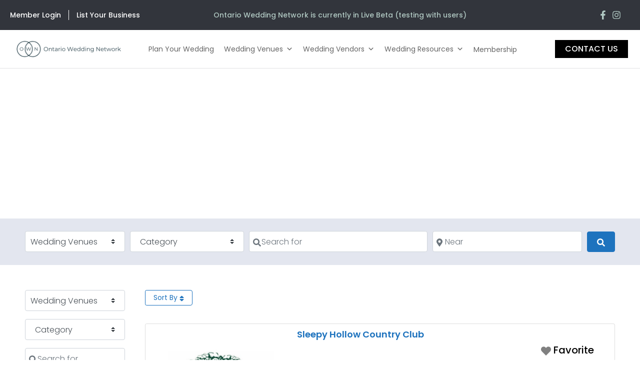

--- FILE ---
content_type: text/html; charset=UTF-8
request_url: https://ontarioweddingnetwork.ca/wedding-venues/tags/sleepy-hollow-country-club-banquet-hall/
body_size: 69242
content:
<!DOCTYPE html>

<html lang="en-US">

<head>
	<meta charset="UTF-8">
	<meta name="viewport" content="width=device-width, initial-scale=1">
	<link rel="profile" href="http://gmpg.org/xfn/11">
	<title>Sleepy Hollow Country Club Banquet Hall - Ontario Wedding Network</title>
<meta name='robots' content='max-image-preview:large' />
	<style>img:is([sizes="auto" i], [sizes^="auto," i]) { contain-intrinsic-size: 3000px 1500px }</style>
	<link rel='dns-prefetch' href='//maps.google.com' />
<link rel='dns-prefetch' href='//www.recaptcha.net' />
<link rel='dns-prefetch' href='//kit.fontawesome.com' />

<link rel="alternate" type="application/rss+xml" title="Ontario Wedding Network &raquo; Feed" href="https://ontarioweddingnetwork.ca/feed/" />
<link rel="alternate" type="application/rss+xml" title="Ontario Wedding Network &raquo; Comments Feed" href="https://ontarioweddingnetwork.ca/comments/feed/" />
<link rel="alternate" type="application/rss+xml" title="Ontario Wedding Network &raquo; Wedding Venues Feed" href="https://ontarioweddingnetwork.ca/wedding-venues/feed/" />
		<style class="wpbf-google-fonts">@font-face{font-family:'Poppins';font-style:normal;font-weight:600;font-display:swap;src:url(https://ontarioweddingnetwork.ca/wp-content/fonts/poppins/pxiByp8kv8JHgFVrLEj6Z1JlFc-K.woff2) format('woff2');unicode-range:U+0100-02AF,U+0304,U+0308,U+0329,U+1E00-1E9F,U+1EF2-1EFF,U+2020,U+20A0-20AB,U+20AD-20C0,U+2113,U+2C60-2C7F,U+A720-A7FF;}@font-face{font-family:'Poppins';font-style:normal;font-weight:600;font-display:swap;src:url(https://ontarioweddingnetwork.ca/wp-content/fonts/poppins/pxiByp8kv8JHgFVrLEj6Z1xlFQ.woff2) format('woff2');unicode-range:U+0000-00FF,U+0131,U+0152-0153,U+02BB-02BC,U+02C6,U+02DA,U+02DC,U+0304,U+0308,U+0329,U+2000-206F,U+2074,U+20AC,U+2122,U+2191,U+2193,U+2212,U+2215,U+FEFF,U+FFFD;}</style>
		<link data-minify="1" rel='stylesheet' id='ayecode-ui-css' href='https://ontarioweddingnetwork.ca/wp-content/cache/min/1/wp-content/plugins/geodirectory/vendor/ayecode/wp-ayecode-ui/assets/css/ayecode-ui-compatibility.css?ver=1762067337' media='all' />
<style id='ayecode-ui-inline-css'>
.bsui .btn-outline-secondary,.bsui .btn-link.btn-secondary{color:#e3e6ef}.bsui .text-secondary{color:#e3e6ef!important}.bsui .btn-secondary,.bsui .btn-secondary.disabled,.bsui .btn-secondary:disabled,.bsui .btn-outline-secondary:hover,.bsui .btn-outline-secondary:not(:disabled):not(.disabled).active,.bsui .btn-outline-secondary:not(:disabled):not(.disabled):active,.bsui .show>.btn-outline-secondary.dropdown-toggle,.bsui .badge-secondary,.bsui .alert-secondary,.bsui .bg-secondary{background-color:#e3e6ef}.bsui .bg-secondary{background-color:#e3e6ef!important}.bsui .btn-secondary,.bsui .btn-secondary.disabled,.bsui .btn-secondary:disabled,.bsui .btn-outline-secondary,.bsui .btn-outline-secondary:hover,.bsui .btn-outline-secondary:not(:disabled):not(.disabled).active,.bsui .btn-outline-secondary:not(:disabled):not(.disabled):active,.bsui .show>.btn-outline-secondary.dropdown-toggle,.bsui .alert-secondary{border-color:#e3e6ef}.bsui .border-secondary{border-color:#e3e6ef!important}.bsui .bg-secondary{fill:#e3e6ef}.bsui .bg-secondary{fill:#e3e6ef!important}.bsui .btn-secondary:hover,.bsui .btn-secondary:focus,.bsui .btn-secondary.focus{background-color:#d2d5de;border-color:#cdcfd8}.bsui .btn-outline-secondary:not(:disabled):not(.disabled):active:focus,.bsui .btn-outline-secondary:not(:disabled):not(.disabled).active:focus,.show>.bsui .btn-outline-secondary.dropdown-toggle:focus{box-shadow:0 0 0 .2rem #e3e6ef40}.bsui .btn-secondary:not(:disabled):not(.disabled):active,.bsui .btn-secondary:not(:disabled):not(.disabled).active,.show>.bsui .btn-secondary.dropdown-toggle{background-color:#cdcfd8;border-color:#c7cad2}.bsui .btn-secondary:not(:disabled):not(.disabled):active:focus,.bsui .btn-secondary:not(:disabled):not(.disabled).active:focus,.show>.bsui .btn-secondary.dropdown-toggle:focus{box-shadow:0 0 0 .2rem #e3e6ef40}body.modal-open #wpadminbar{z-index:999}.embed-responsive-16by9 .fluid-width-video-wrapper{padding:0!important;position:initial}
</style>
<style id='wp-emoji-styles-inline-css'>

	img.wp-smiley, img.emoji {
		display: inline !important;
		border: none !important;
		box-shadow: none !important;
		height: 1em !important;
		width: 1em !important;
		margin: 0 0.07em !important;
		vertical-align: -0.1em !important;
		background: none !important;
		padding: 0 !important;
	}
</style>
<link rel='stylesheet' id='wp-block-library-css' href='https://ontarioweddingnetwork.ca/wp-includes/css/dist/block-library/style.min.css?ver=6.8.3' media='all' />
<style id='global-styles-inline-css'>
:root{--wp--preset--aspect-ratio--square: 1;--wp--preset--aspect-ratio--4-3: 4/3;--wp--preset--aspect-ratio--3-4: 3/4;--wp--preset--aspect-ratio--3-2: 3/2;--wp--preset--aspect-ratio--2-3: 2/3;--wp--preset--aspect-ratio--16-9: 16/9;--wp--preset--aspect-ratio--9-16: 9/16;--wp--preset--color--black: #000000;--wp--preset--color--cyan-bluish-gray: #abb8c3;--wp--preset--color--white: #ffffff;--wp--preset--color--pale-pink: #f78da7;--wp--preset--color--vivid-red: #cf2e2e;--wp--preset--color--luminous-vivid-orange: #ff6900;--wp--preset--color--luminous-vivid-amber: #fcb900;--wp--preset--color--light-green-cyan: #7bdcb5;--wp--preset--color--vivid-green-cyan: #00d084;--wp--preset--color--pale-cyan-blue: #8ed1fc;--wp--preset--color--vivid-cyan-blue: #0693e3;--wp--preset--color--vivid-purple: #9b51e0;--wp--preset--gradient--vivid-cyan-blue-to-vivid-purple: linear-gradient(135deg,rgba(6,147,227,1) 0%,rgb(155,81,224) 100%);--wp--preset--gradient--light-green-cyan-to-vivid-green-cyan: linear-gradient(135deg,rgb(122,220,180) 0%,rgb(0,208,130) 100%);--wp--preset--gradient--luminous-vivid-amber-to-luminous-vivid-orange: linear-gradient(135deg,rgba(252,185,0,1) 0%,rgba(255,105,0,1) 100%);--wp--preset--gradient--luminous-vivid-orange-to-vivid-red: linear-gradient(135deg,rgba(255,105,0,1) 0%,rgb(207,46,46) 100%);--wp--preset--gradient--very-light-gray-to-cyan-bluish-gray: linear-gradient(135deg,rgb(238,238,238) 0%,rgb(169,184,195) 100%);--wp--preset--gradient--cool-to-warm-spectrum: linear-gradient(135deg,rgb(74,234,220) 0%,rgb(151,120,209) 20%,rgb(207,42,186) 40%,rgb(238,44,130) 60%,rgb(251,105,98) 80%,rgb(254,248,76) 100%);--wp--preset--gradient--blush-light-purple: linear-gradient(135deg,rgb(255,206,236) 0%,rgb(152,150,240) 100%);--wp--preset--gradient--blush-bordeaux: linear-gradient(135deg,rgb(254,205,165) 0%,rgb(254,45,45) 50%,rgb(107,0,62) 100%);--wp--preset--gradient--luminous-dusk: linear-gradient(135deg,rgb(255,203,112) 0%,rgb(199,81,192) 50%,rgb(65,88,208) 100%);--wp--preset--gradient--pale-ocean: linear-gradient(135deg,rgb(255,245,203) 0%,rgb(182,227,212) 50%,rgb(51,167,181) 100%);--wp--preset--gradient--electric-grass: linear-gradient(135deg,rgb(202,248,128) 0%,rgb(113,206,126) 100%);--wp--preset--gradient--midnight: linear-gradient(135deg,rgb(2,3,129) 0%,rgb(40,116,252) 100%);--wp--preset--font-size--small: 14px;--wp--preset--font-size--medium: 20px;--wp--preset--font-size--large: 20px;--wp--preset--font-size--x-large: 42px;--wp--preset--font-size--tiny: 12px;--wp--preset--font-size--regular: 16px;--wp--preset--font-size--larger: 32px;--wp--preset--font-size--extra: 44px;--wp--preset--spacing--20: 0.44rem;--wp--preset--spacing--30: 0.67rem;--wp--preset--spacing--40: 1rem;--wp--preset--spacing--50: 1.5rem;--wp--preset--spacing--60: 2.25rem;--wp--preset--spacing--70: 3.38rem;--wp--preset--spacing--80: 5.06rem;--wp--preset--shadow--natural: 6px 6px 9px rgba(0, 0, 0, 0.2);--wp--preset--shadow--deep: 12px 12px 50px rgba(0, 0, 0, 0.4);--wp--preset--shadow--sharp: 6px 6px 0px rgba(0, 0, 0, 0.2);--wp--preset--shadow--outlined: 6px 6px 0px -3px rgba(255, 255, 255, 1), 6px 6px rgba(0, 0, 0, 1);--wp--preset--shadow--crisp: 6px 6px 0px rgba(0, 0, 0, 1);}:root { --wp--style--global--content-size: 1000px;--wp--style--global--wide-size: 1400px; }:where(body) { margin: 0; }.wp-site-blocks > .alignleft { float: left; margin-right: 2em; }.wp-site-blocks > .alignright { float: right; margin-left: 2em; }.wp-site-blocks > .aligncenter { justify-content: center; margin-left: auto; margin-right: auto; }:where(.wp-site-blocks) > * { margin-block-start: 24px; margin-block-end: 0; }:where(.wp-site-blocks) > :first-child { margin-block-start: 0; }:where(.wp-site-blocks) > :last-child { margin-block-end: 0; }:root { --wp--style--block-gap: 24px; }:root :where(.is-layout-flow) > :first-child{margin-block-start: 0;}:root :where(.is-layout-flow) > :last-child{margin-block-end: 0;}:root :where(.is-layout-flow) > *{margin-block-start: 24px;margin-block-end: 0;}:root :where(.is-layout-constrained) > :first-child{margin-block-start: 0;}:root :where(.is-layout-constrained) > :last-child{margin-block-end: 0;}:root :where(.is-layout-constrained) > *{margin-block-start: 24px;margin-block-end: 0;}:root :where(.is-layout-flex){gap: 24px;}:root :where(.is-layout-grid){gap: 24px;}.is-layout-flow > .alignleft{float: left;margin-inline-start: 0;margin-inline-end: 2em;}.is-layout-flow > .alignright{float: right;margin-inline-start: 2em;margin-inline-end: 0;}.is-layout-flow > .aligncenter{margin-left: auto !important;margin-right: auto !important;}.is-layout-constrained > .alignleft{float: left;margin-inline-start: 0;margin-inline-end: 2em;}.is-layout-constrained > .alignright{float: right;margin-inline-start: 2em;margin-inline-end: 0;}.is-layout-constrained > .aligncenter{margin-left: auto !important;margin-right: auto !important;}.is-layout-constrained > :where(:not(.alignleft):not(.alignright):not(.alignfull)){max-width: var(--wp--style--global--content-size);margin-left: auto !important;margin-right: auto !important;}.is-layout-constrained > .alignwide{max-width: var(--wp--style--global--wide-size);}body .is-layout-flex{display: flex;}.is-layout-flex{flex-wrap: wrap;align-items: center;}.is-layout-flex > :is(*, div){margin: 0;}body .is-layout-grid{display: grid;}.is-layout-grid > :is(*, div){margin: 0;}body{padding-top: 0px;padding-right: 0px;padding-bottom: 0px;padding-left: 0px;}a:where(:not(.wp-element-button)){text-decoration: underline;}:root :where(.wp-element-button, .wp-block-button__link){background-color: #32373c;border-width: 0;color: #fff;font-family: inherit;font-size: inherit;line-height: inherit;padding: calc(0.667em + 2px) calc(1.333em + 2px);text-decoration: none;}.has-black-color{color: var(--wp--preset--color--black) !important;}.has-cyan-bluish-gray-color{color: var(--wp--preset--color--cyan-bluish-gray) !important;}.has-white-color{color: var(--wp--preset--color--white) !important;}.has-pale-pink-color{color: var(--wp--preset--color--pale-pink) !important;}.has-vivid-red-color{color: var(--wp--preset--color--vivid-red) !important;}.has-luminous-vivid-orange-color{color: var(--wp--preset--color--luminous-vivid-orange) !important;}.has-luminous-vivid-amber-color{color: var(--wp--preset--color--luminous-vivid-amber) !important;}.has-light-green-cyan-color{color: var(--wp--preset--color--light-green-cyan) !important;}.has-vivid-green-cyan-color{color: var(--wp--preset--color--vivid-green-cyan) !important;}.has-pale-cyan-blue-color{color: var(--wp--preset--color--pale-cyan-blue) !important;}.has-vivid-cyan-blue-color{color: var(--wp--preset--color--vivid-cyan-blue) !important;}.has-vivid-purple-color{color: var(--wp--preset--color--vivid-purple) !important;}.has-black-background-color{background-color: var(--wp--preset--color--black) !important;}.has-cyan-bluish-gray-background-color{background-color: var(--wp--preset--color--cyan-bluish-gray) !important;}.has-white-background-color{background-color: var(--wp--preset--color--white) !important;}.has-pale-pink-background-color{background-color: var(--wp--preset--color--pale-pink) !important;}.has-vivid-red-background-color{background-color: var(--wp--preset--color--vivid-red) !important;}.has-luminous-vivid-orange-background-color{background-color: var(--wp--preset--color--luminous-vivid-orange) !important;}.has-luminous-vivid-amber-background-color{background-color: var(--wp--preset--color--luminous-vivid-amber) !important;}.has-light-green-cyan-background-color{background-color: var(--wp--preset--color--light-green-cyan) !important;}.has-vivid-green-cyan-background-color{background-color: var(--wp--preset--color--vivid-green-cyan) !important;}.has-pale-cyan-blue-background-color{background-color: var(--wp--preset--color--pale-cyan-blue) !important;}.has-vivid-cyan-blue-background-color{background-color: var(--wp--preset--color--vivid-cyan-blue) !important;}.has-vivid-purple-background-color{background-color: var(--wp--preset--color--vivid-purple) !important;}.has-black-border-color{border-color: var(--wp--preset--color--black) !important;}.has-cyan-bluish-gray-border-color{border-color: var(--wp--preset--color--cyan-bluish-gray) !important;}.has-white-border-color{border-color: var(--wp--preset--color--white) !important;}.has-pale-pink-border-color{border-color: var(--wp--preset--color--pale-pink) !important;}.has-vivid-red-border-color{border-color: var(--wp--preset--color--vivid-red) !important;}.has-luminous-vivid-orange-border-color{border-color: var(--wp--preset--color--luminous-vivid-orange) !important;}.has-luminous-vivid-amber-border-color{border-color: var(--wp--preset--color--luminous-vivid-amber) !important;}.has-light-green-cyan-border-color{border-color: var(--wp--preset--color--light-green-cyan) !important;}.has-vivid-green-cyan-border-color{border-color: var(--wp--preset--color--vivid-green-cyan) !important;}.has-pale-cyan-blue-border-color{border-color: var(--wp--preset--color--pale-cyan-blue) !important;}.has-vivid-cyan-blue-border-color{border-color: var(--wp--preset--color--vivid-cyan-blue) !important;}.has-vivid-purple-border-color{border-color: var(--wp--preset--color--vivid-purple) !important;}.has-vivid-cyan-blue-to-vivid-purple-gradient-background{background: var(--wp--preset--gradient--vivid-cyan-blue-to-vivid-purple) !important;}.has-light-green-cyan-to-vivid-green-cyan-gradient-background{background: var(--wp--preset--gradient--light-green-cyan-to-vivid-green-cyan) !important;}.has-luminous-vivid-amber-to-luminous-vivid-orange-gradient-background{background: var(--wp--preset--gradient--luminous-vivid-amber-to-luminous-vivid-orange) !important;}.has-luminous-vivid-orange-to-vivid-red-gradient-background{background: var(--wp--preset--gradient--luminous-vivid-orange-to-vivid-red) !important;}.has-very-light-gray-to-cyan-bluish-gray-gradient-background{background: var(--wp--preset--gradient--very-light-gray-to-cyan-bluish-gray) !important;}.has-cool-to-warm-spectrum-gradient-background{background: var(--wp--preset--gradient--cool-to-warm-spectrum) !important;}.has-blush-light-purple-gradient-background{background: var(--wp--preset--gradient--blush-light-purple) !important;}.has-blush-bordeaux-gradient-background{background: var(--wp--preset--gradient--blush-bordeaux) !important;}.has-luminous-dusk-gradient-background{background: var(--wp--preset--gradient--luminous-dusk) !important;}.has-pale-ocean-gradient-background{background: var(--wp--preset--gradient--pale-ocean) !important;}.has-electric-grass-gradient-background{background: var(--wp--preset--gradient--electric-grass) !important;}.has-midnight-gradient-background{background: var(--wp--preset--gradient--midnight) !important;}.has-small-font-size{font-size: var(--wp--preset--font-size--small) !important;}.has-medium-font-size{font-size: var(--wp--preset--font-size--medium) !important;}.has-large-font-size{font-size: var(--wp--preset--font-size--large) !important;}.has-x-large-font-size{font-size: var(--wp--preset--font-size--x-large) !important;}.has-tiny-font-size{font-size: var(--wp--preset--font-size--tiny) !important;}.has-regular-font-size{font-size: var(--wp--preset--font-size--regular) !important;}.has-larger-font-size{font-size: var(--wp--preset--font-size--larger) !important;}.has-extra-font-size{font-size: var(--wp--preset--font-size--extra) !important;}
:root :where(.wp-block-pullquote){font-size: 1.5em;line-height: 1.6;}
</style>
<link data-minify="1" rel='stylesheet' id='widgetopts-styles-css' href='https://ontarioweddingnetwork.ca/wp-content/cache/min/1/wp-content/plugins/widget-options/assets/css/widget-options.css?ver=1762067337' media='all' />
<link data-minify="1" rel='stylesheet' id='gd-op-widget-style-css' href='https://ontarioweddingnetwork.ca/wp-content/cache/min/1/wp-content/plugins/wpapps_press_gd_options/assets/css/gd-op-widget.css?ver=1762067337' media='all' />
<link data-minify="1" rel='stylesheet' id='megamenu-css' href='https://ontarioweddingnetwork.ca/wp-content/cache/min/1/wp-content/uploads/maxmegamenu/style.css?ver=1762067337' media='all' />
<link data-minify="1" rel='stylesheet' id='dashicons-css' href='https://ontarioweddingnetwork.ca/wp-content/cache/min/1/wp-includes/css/dashicons.min.css?ver=1762067337' media='all' />
<link data-minify="1" rel='stylesheet' id='grw-public-main-css-css' href='https://ontarioweddingnetwork.ca/wp-content/cache/min/1/wp-content/plugins/widget-google-reviews/assets/css/public-main.css?ver=1762067338' media='all' />
<link data-minify="1" rel='stylesheet' id='wpbf-icon-font-css' href='https://ontarioweddingnetwork.ca/wp-content/cache/min/1/wp-content/themes/page-builder-framework/css/min/iconfont-min.css?ver=1762067338' media='all' />
<link rel='stylesheet' id='wpbf-style-css' href='https://ontarioweddingnetwork.ca/wp-content/cache/background-css/1/ontarioweddingnetwork.ca/wp-content/themes/page-builder-framework/css/min/style-min.css?ver=2.11.7&wpr_t=1762107728' media='all' />
<link rel='stylesheet' id='wpbf-responsive-css' href='https://ontarioweddingnetwork.ca/wp-content/themes/page-builder-framework/css/min/responsive-min.css?ver=2.11.7' media='all' />
<link rel='stylesheet' id='elementor-frontend-css' href='https://ontarioweddingnetwork.ca/wp-content/plugins/elementor/assets/css/frontend.min.css?ver=3.32.5' media='all' />
<link rel='stylesheet' id='widget-nav-menu-css' href='https://ontarioweddingnetwork.ca/wp-content/plugins/elementor-pro/assets/css/widget-nav-menu.min.css?ver=3.32.3' media='all' />
<link rel='stylesheet' id='widget-heading-css' href='https://ontarioweddingnetwork.ca/wp-content/plugins/elementor/assets/css/widget-heading.min.css?ver=3.32.5' media='all' />
<link rel='stylesheet' id='widget-icon-list-css' href='https://ontarioweddingnetwork.ca/wp-content/plugins/elementor/assets/css/widget-icon-list.min.css?ver=3.32.5' media='all' />
<link rel='stylesheet' id='widget-image-css' href='https://ontarioweddingnetwork.ca/wp-content/plugins/elementor/assets/css/widget-image.min.css?ver=3.32.5' media='all' />
<link data-minify="1" rel='stylesheet' id='swiper-css' href='https://ontarioweddingnetwork.ca/wp-content/cache/min/1/wp-content/plugins/elementor/assets/lib/swiper/v8/css/swiper.min.css?ver=1762067338' media='all' />
<link rel='stylesheet' id='e-swiper-css' href='https://ontarioweddingnetwork.ca/wp-content/plugins/elementor/assets/css/conditionals/e-swiper.min.css?ver=3.32.5' media='all' />
<link data-minify="1" rel='stylesheet' id='elementor-icons-css' href='https://ontarioweddingnetwork.ca/wp-content/cache/min/1/wp-content/plugins/elementor/assets/lib/eicons/css/elementor-icons.min.css?ver=1762067338' media='all' />
<link rel='stylesheet' id='elementor-post-56713-css' href='https://ontarioweddingnetwork.ca/wp-content/uploads/elementor/css/post-56713.css?ver=1762067337' media='all' />
<link rel='stylesheet' id='pp-extensions-css' href='https://ontarioweddingnetwork.ca/wp-content/plugins/powerpack-elements/assets/css/min/extensions.min.css?ver=2.12.11' media='all' />
<link rel='stylesheet' id='pp-tooltip-css' href='https://ontarioweddingnetwork.ca/wp-content/plugins/powerpack-elements/assets/css/min/tooltip.min.css?ver=2.12.11' media='all' />
<link rel='stylesheet' id='elementor-post-56715-css' href='https://ontarioweddingnetwork.ca/wp-content/uploads/elementor/css/post-56715.css?ver=1762067338' media='all' />
<link rel='stylesheet' id='elementor-post-56735-css' href='https://ontarioweddingnetwork.ca/wp-content/uploads/elementor/css/post-56735.css?ver=1762067338' media='all' />
<link rel='stylesheet' id='elementor-post-56725-css' href='https://ontarioweddingnetwork.ca/wp-content/cache/background-css/1/ontarioweddingnetwork.ca/wp-content/uploads/elementor/css/post-56725.css?ver=1762067339&wpr_t=1762107728' media='all' />
<link data-minify="1" rel='stylesheet' id='wpbf-premium-css' href='https://ontarioweddingnetwork.ca/wp-content/cache/min/1/wp-content/plugins/wpbf-premium/css/wpbf-premium.css?ver=1762067338' media='all' />
<style id='wpbf-premium-inline-css'>
h1,h2,h3,h4,h5,h6{color:#000000;}h2{text-transform:none;}h3{text-transform:none;}h3{color:#000000;}h4{text-transform:none;}h4{color:#000000;}h5{text-transform:none;}h5{color:#000000;}h6{text-transform:none;}body,button,input,optgroup,select,textarea,h1,h2,h3,h4,h5,h6{font-family:Poppins;}body{color:#000000;}.wpbf-menu,.wpbf-mobile-menu{font-family:Poppins;}h1,h2,h3,h4,h5,h6{font-family:Poppins;font-weight:600;font-style:normal;}h2{font-family:Poppins;font-weight:600;font-style:normal;}h3{font-family:Poppins;font-weight:600;font-style:normal;}h4{font-family:Poppins;font-weight:600;font-style:normal;}h5{font-family:Poppins;font-weight:600;font-style:normal;}h6{font-family:Poppins;font-weight:600;font-style:normal;}.wpbf-container{max-width:1600px;}a{color:#b1c9c3;}.bypostauthor{border-color:#b1c9c3;}.wpbf-button-primary{background:#b1c9c3;}a:hover{color:#e3e6ef;}.wpbf-button-primary:hover{background:#e3e6ef;}.wpbf-menu > .current-menu-item > a{color:#e3e6ef!important;}.wp-block-cover .wp-block-cover__inner-container,.wp-block-group .wp-block-group__inner-container{max-width:1600px;}.wpbf-archive-content .wpbf-post{text-align:left;}.wpbf-logo img,.wpbf-mobile-logo img{width:245px;}
</style>
<link data-minify="1" rel='stylesheet' id='wpbf-style-child-css' href='https://ontarioweddingnetwork.ca/wp-content/cache/min/1/wp-content/themes/ontario-wedding-child-theme/style.css?ver=1762067338' media='all' />
<style id='rocket-lazyload-inline-css'>
.rll-youtube-player{position:relative;padding-bottom:56.23%;height:0;overflow:hidden;max-width:100%;}.rll-youtube-player:focus-within{outline: 2px solid currentColor;outline-offset: 5px;}.rll-youtube-player iframe{position:absolute;top:0;left:0;width:100%;height:100%;z-index:100;background:0 0}.rll-youtube-player img{bottom:0;display:block;left:0;margin:auto;max-width:100%;width:100%;position:absolute;right:0;top:0;border:none;height:auto;-webkit-transition:.4s all;-moz-transition:.4s all;transition:.4s all}.rll-youtube-player img:hover{-webkit-filter:brightness(75%)}.rll-youtube-player .play{height:100%;width:100%;left:0;top:0;position:absolute;background:var(--wpr-bg-cf6cf3ea-f0d1-4ea7-99ce-652135e77c37) no-repeat center;background-color: transparent !important;cursor:pointer;border:none;}
</style>
<link data-minify="1" rel='stylesheet' id='elementor-gf-local-poppins-css' href='https://ontarioweddingnetwork.ca/wp-content/cache/min/1/wp-content/uploads/elementor/google-fonts/css/poppins.css?ver=1762067338' media='all' />
<link data-minify="1" rel='stylesheet' id='elementor-gf-local-robotocondensed-css' href='https://ontarioweddingnetwork.ca/wp-content/cache/min/1/wp-content/uploads/elementor/google-fonts/css/robotocondensed.css?ver=1762067338' media='all' />
<link rel='stylesheet' id='elementor-icons-shared-0-css' href='https://ontarioweddingnetwork.ca/wp-content/plugins/elementor/assets/lib/font-awesome/css/fontawesome.min.css?ver=5.15.3' media='all' />
<link data-minify="1" rel='stylesheet' id='elementor-icons-fa-solid-css' href='https://ontarioweddingnetwork.ca/wp-content/cache/min/1/wp-content/plugins/elementor/assets/lib/font-awesome/css/solid.min.css?ver=1762067338' media='all' />
<link data-minify="1" rel='stylesheet' id='elementor-icons-fa-brands-css' href='https://ontarioweddingnetwork.ca/wp-content/cache/min/1/wp-content/plugins/elementor/assets/lib/font-awesome/css/brands.min.css?ver=1762067338' media='all' />
<link data-minify="1" rel='stylesheet' id='elementor-icons-fa-regular-css' href='https://ontarioweddingnetwork.ca/wp-content/cache/min/1/wp-content/plugins/elementor/assets/lib/font-awesome/css/regular.min.css?ver=1762067338' media='all' />
<script id="jquery-core-js-extra">
var pp = {"ajax_url":"https:\/\/ontarioweddingnetwork.ca\/wp-admin\/admin-ajax.php"};
</script>
<script src="https://ontarioweddingnetwork.ca/wp-includes/js/jquery/jquery.min.js?ver=3.7.1" id="jquery-core-js"></script>
<script id="jquery-core-js-after">
window.gdSetMap = window.gdSetMap || 'auto';window.gdLoadMap = window.gdLoadMap || '';
</script>
<script src="https://ontarioweddingnetwork.ca/wp-includes/js/jquery/jquery-migrate.min.js?ver=3.4.1" id="jquery-migrate-js"></script>
<script id="jquery-js-after">
window.gdSetMap = window.gdSetMap || 'auto';window.gdLoadMap = window.gdLoadMap || '';
</script>
<script src="https://ontarioweddingnetwork.ca/wp-content/plugins/geodir_custom_posts/assets/js/widget.min.js?ver=2.3.12" id="geodir-cp-widget-js"></script>
<script src="https://ontarioweddingnetwork.ca/wp-content/plugins/geodirectory/vendor/ayecode/wp-ayecode-ui/assets/js/select2.min.js?ver=4.0.11" id="select2-js"></script>
<script src="https://ontarioweddingnetwork.ca/wp-content/plugins/geodirectory/vendor/ayecode/wp-ayecode-ui/assets/js/bootstrap.bundle.min.js?ver=0.2.42" id="bootstrap-js-bundle-js"></script>
<script id="bootstrap-js-bundle-js-after">
function aui_init_greedy_nav(){jQuery('nav.greedy').each(function(i,obj){if(jQuery(this).hasClass("being-greedy")){return true}jQuery(this).addClass('navbar-expand');var $vlinks='';var $dDownClass='';if(jQuery(this).find('.navbar-nav').length){if(jQuery(this).find('.navbar-nav').hasClass("being-greedy")){return true}$vlinks=jQuery(this).find('.navbar-nav').addClass("being-greedy w-100").removeClass('overflow-hidden')}else if(jQuery(this).find('.nav').length){if(jQuery(this).find('.nav').hasClass("being-greedy")){return true}$vlinks=jQuery(this).find('.nav').addClass("being-greedy w-100").removeClass('overflow-hidden');$dDownClass=' mt-2 '}else{return false}jQuery($vlinks).append('<li class="nav-item list-unstyled ml-auto greedy-btn d-none dropdown ">'+'<a href="javascript:void(0)" data-toggle="dropdown" class="nav-link"><i class="fas fa-ellipsis-h"></i> <span class="greedy-count badge badge-dark badge-pill"></span></a>'+'<ul class="greedy-links dropdown-menu  dropdown-menu-right '+$dDownClass+'"></ul>'+'</li>');var $hlinks=jQuery(this).find('.greedy-links');var $btn=jQuery(this).find('.greedy-btn');var numOfItems=0;var totalSpace=0;var closingTime=1000;var breakWidths=[];$vlinks.children().outerWidth(function(i,w){totalSpace+=w;numOfItems+=1;breakWidths.push(totalSpace)});var availableSpace,numOfVisibleItems,requiredSpace,buttonSpace,timer;function check(){buttonSpace=$btn.width();availableSpace=$vlinks.width()-10;numOfVisibleItems=$vlinks.children().length;requiredSpace=breakWidths[numOfVisibleItems-1];if(numOfVisibleItems>1&&requiredSpace>availableSpace){$vlinks.children().last().prev().prependTo($hlinks);numOfVisibleItems-=1;check()}else if(availableSpace>breakWidths[numOfVisibleItems]){$hlinks.children().first().insertBefore($btn);numOfVisibleItems+=1;check()}jQuery($btn).find(".greedy-count").html(numOfItems-numOfVisibleItems);if(numOfVisibleItems===numOfItems){$btn.addClass('d-none')}else $btn.removeClass('d-none')}jQuery(window).on("resize",function(){check()});check()})}function aui_select2_locale(){var aui_select2_params={"i18n_select_state_text":"Select an option\u2026","i18n_no_matches":"No matches found","i18n_ajax_error":"Loading failed","i18n_input_too_short_1":"Please enter 1 or more characters","i18n_input_too_short_n":"Please enter %item% or more characters","i18n_input_too_long_1":"Please delete 1 character","i18n_input_too_long_n":"Please delete %item% characters","i18n_selection_too_long_1":"You can only select 1 item","i18n_selection_too_long_n":"You can only select %item% items","i18n_load_more":"Loading more results\u2026","i18n_searching":"Searching\u2026"};return{language:{errorLoading:function(){return aui_select2_params.i18n_searching},inputTooLong:function(args){var overChars=args.input.length-args.maximum;if(1===overChars){return aui_select2_params.i18n_input_too_long_1}return aui_select2_params.i18n_input_too_long_n.replace('%item%',overChars)},inputTooShort:function(args){var remainingChars=args.minimum-args.input.length;if(1===remainingChars){return aui_select2_params.i18n_input_too_short_1}return aui_select2_params.i18n_input_too_short_n.replace('%item%',remainingChars)},loadingMore:function(){return aui_select2_params.i18n_load_more},maximumSelected:function(args){if(args.maximum===1){return aui_select2_params.i18n_selection_too_long_1}return aui_select2_params.i18n_selection_too_long_n.replace('%item%',args.maximum)},noResults:function(){return aui_select2_params.i18n_no_matches},searching:function(){return aui_select2_params.i18n_searching}}}}function aui_init_select2(){var select2_args=jQuery.extend({},aui_select2_locale());jQuery("select.aui-select2").each(function(){if(!jQuery(this).hasClass("select2-hidden-accessible")){jQuery(this).select2(select2_args)}})}function aui_time_ago(selector){var aui_timeago_params={"prefix_ago":"","suffix_ago":" ago","prefix_after":"after ","suffix_after":"","seconds":"less than a minute","minute":"about a minute","minutes":"%d minutes","hour":"about an hour","hours":"about %d hours","day":"a day","days":"%d days","month":"about a month","months":"%d months","year":"about a year","years":"%d years"};var templates={prefix:aui_timeago_params.prefix_ago,suffix:aui_timeago_params.suffix_ago,seconds:aui_timeago_params.seconds,minute:aui_timeago_params.minute,minutes:aui_timeago_params.minutes,hour:aui_timeago_params.hour,hours:aui_timeago_params.hours,day:aui_timeago_params.day,days:aui_timeago_params.days,month:aui_timeago_params.month,months:aui_timeago_params.months,year:aui_timeago_params.year,years:aui_timeago_params.years};var template=function(t,n){return templates[t]&&templates[t].replace(/%d/i,Math.abs(Math.round(n)))};var timer=function(time){if(!time)return;time=time.replace(/\.\d+/,"");time=time.replace(/-/,"/").replace(/-/,"/");time=time.replace(/T/," ").replace(/Z/," UTC");time=time.replace(/([\+\-]\d\d)\:?(\d\d)/," $1$2");time=new Date(time*1000||time);var now=new Date();var seconds=((now.getTime()-time)*.001)>>0;var minutes=seconds/60;var hours=minutes/60;var days=hours/24;var years=days/365;return templates.prefix+(seconds<45&&template('seconds',seconds)||seconds<90&&template('minute',1)||minutes<45&&template('minutes',minutes)||minutes<90&&template('hour',1)||hours<24&&template('hours',hours)||hours<42&&template('day',1)||days<30&&template('days',days)||days<45&&template('month',1)||days<365&&template('months',days/30)||years<1.5&&template('year',1)||template('years',years))+templates.suffix};var elements=document.getElementsByClassName(selector);if(selector&&elements&&elements.length){for(var i in elements){var $el=elements[i];if(typeof $el==='object'){$el.innerHTML='<i class="far fa-clock"></i> '+timer($el.getAttribute('title')||$el.getAttribute('datetime'))}}}setTimeout(function(){aui_time_ago(selector)},60000)}function aui_init_tooltips(){jQuery('[data-toggle="tooltip"]').tooltip();jQuery('[data-toggle="popover"]').popover();jQuery('[data-toggle="popover-html"]').popover({html:true});jQuery('[data-toggle="popover"],[data-toggle="popover-html"]').on('inserted.bs.popover',function(){jQuery('body > .popover').wrapAll("<div class='bsui' />")})}$aui_doing_init_flatpickr=false;function aui_init_flatpickr(){if(typeof jQuery.fn.flatpickr==="function"&&!$aui_doing_init_flatpickr){$aui_doing_init_flatpickr=true;try{flatpickr.localize({weekdays:{shorthand:['Sun','Mon','Tue','Wed','Thu','Fri','Sat'],longhand:['Sun','Mon','Tue','Wed','Thu','Fri','Sat'],},months:{shorthand:['Jan','Feb','Mar','Apr','May','Jun','Jul','Aug','Sep','Oct','Nov','Dec'],longhand:['January','February','March','April','May','June','July','August','September','October','November','December'],},daysInMonth:[31,28,31,30,31,30,31,31,30,31,30,31],firstDayOfWeek:1,ordinal:function(nth){var s=nth%100;if(s>3&&s<21)return"th";switch(s%10){case 1:return"st";case 2:return"nd";case 3:return"rd";default:return"th"}},rangeSeparator:' to ',weekAbbreviation:'Wk',scrollTitle:'Scroll to increment',toggleTitle:'Click to toggle',amPM:['AM','PM'],yearAriaLabel:'Year',hourAriaLabel:'Hour',minuteAriaLabel:'Minute',time_24hr:false})}catch(err){console.log(err.message)}jQuery('input[data-aui-init="flatpickr"]:not(.flatpickr-input)').flatpickr()}$aui_doing_init_flatpickr=false}$aui_doing_init_iconpicker=false;function aui_init_iconpicker(){if(typeof jQuery.fn.iconpicker==="function"&&!$aui_doing_init_iconpicker){$aui_doing_init_iconpicker=true;jQuery('input[data-aui-init="iconpicker"]:not(.iconpicker-input)').iconpicker()}$aui_doing_init_iconpicker=false}function aui_modal_iframe($title,$url,$footer,$dismissible,$class,$dialog_class,$body_class,responsive){if(!$body_class){$body_class='p-0'}var wClass='text-center position-absolute w-100 text-dark overlay overlay-white p-0 m-0 d-none d-flex justify-content-center align-items-center';var $body="",sClass="w-100 p-0 m-0";if(responsive){$body+='<div class="embed-responsive embed-responsive-16by9">';wClass+=' h-100';sClass+=' embed-responsive-item'}else{wClass+=' vh-100';sClass+=' vh-100'}$body+='<div class="ac-preview-loading '+wClass+'" style="left:0;top:0"><div class="spinner-border" role="status"></div></div>';$body+='<iframe id="embedModal-iframe" class="'+sClass+'" src="" width="100%" height="100%" frameborder="0" allowtransparency="true"></iframe>';if(responsive){$body+='</div>'}$m=aui_modal($title,$body,$footer,$dismissible,$class,$dialog_class,$body_class);jQuery($m).on('shown.bs.modal',function(e){iFrame=jQuery('#embedModal-iframe');jQuery('.ac-preview-loading').addClass('d-flex');iFrame.attr({src:$url});iFrame.load(function(){jQuery('.ac-preview-loading').removeClass('d-flex')})});return $m}function aui_modal($title,$body,$footer,$dismissible,$class,$dialog_class,$body_class){if(!$class){$class=''}if(!$dialog_class){$dialog_class=''}if(!$body){$body='<div class="text-center"><div class="spinner-border" role="status"></div></div>'}jQuery('.aui-modal').modal('hide').modal('dispose').remove();jQuery('.modal-backdrop').remove();var $modal='';$modal+='<div class="modal aui-modal fade shadow bsui '+$class+'" tabindex="-1">'+'<div class="modal-dialog modal-dialog-centered '+$dialog_class+'">'+'<div class="modal-content border-0 shadow">';if($title){$modal+='<div class="modal-header">'+'<h5 class="modal-title">'+$title+'</h5>';if($dismissible){$modal+='<button type="button" class="close" data-dismiss="modal" aria-label="Close">'+'<span aria-hidden="true">&times;</span>'+'</button>'}$modal+='</div>'}$modal+='<div class="modal-body '+$body_class+'">'+$body+'</div>';if($footer){$modal+='<div class="modal-footer">'+$footer+'</div>'}$modal+='</div>'+'</div>'+'</div>';jQuery('body').append($modal);return jQuery('.aui-modal').modal('hide').modal({})}function aui_conditional_fields(form){jQuery(form).find(".aui-conditional-field").each(function(){var $element_require=jQuery(this).data('element-require');if($element_require){$element_require=$element_require.replace("&#039;","'");$element_require=$element_require.replace("&quot;",'"');if(aui_check_form_condition($element_require,form)){jQuery(this).removeClass('d-none')}else{jQuery(this).addClass('d-none')}}})}function aui_check_form_condition(condition,form){if(form){condition=condition.replace(/\(form\)/g,"('"+form+"')")}return new Function("return "+condition+";")()}jQuery.fn.aui_isOnScreen=function(){var win=jQuery(window);var viewport={top:win.scrollTop(),left:win.scrollLeft()};viewport.right=viewport.left+win.width();viewport.bottom=viewport.top+win.height();var bounds=this.offset();bounds.right=bounds.left+this.outerWidth();bounds.bottom=bounds.top+this.outerHeight();return(!(viewport.right<bounds.left||viewport.left>bounds.right||viewport.bottom<bounds.top||viewport.top>bounds.bottom))};function aui_carousel_maybe_show_multiple_items($carousel){var $items={};var $item_count=0;if(!jQuery($carousel).find('.carousel-inner-original').length){jQuery($carousel).append('<div class="carousel-inner-original d-none">'+jQuery($carousel).find('.carousel-inner').html()+'</div>')}jQuery($carousel).find('.carousel-inner-original .carousel-item').each(function(){$items[$item_count]=jQuery(this).html();$item_count++});if(!$item_count){return}if(jQuery(window).width()<=576){if(jQuery($carousel).find('.carousel-inner').hasClass('aui-multiple-items')&&jQuery($carousel).find('.carousel-inner-original').length){jQuery($carousel).find('.carousel-inner').removeClass('aui-multiple-items').html(jQuery($carousel).find('.carousel-inner-original').html());jQuery($carousel).find(".carousel-indicators li").removeClass("d-none")}}else{var $md_count=jQuery($carousel).data('limit_show');var $new_items='';var $new_items_count=0;var $new_item_count=0;var $closed=true;Object.keys($items).forEach(function(key,index){if(index!=0&&Number.isInteger(index/$md_count)){$new_items+='</div></div>';$closed=true}if(index==0||Number.isInteger(index/$md_count)){$active=index==0?'active':'';$new_items+='<div class="carousel-item '+$active+'"><div class="row m-0">';$closed=false;$new_items_count++;$new_item_count=0}$new_items+='<div class="col pr-1 pl-0">'+$items[index]+'</div>';$new_item_count++});if(!$closed){if($md_count-$new_item_count>0){$placeholder_count=$md_count-$new_item_count;while($placeholder_count>0){$new_items+='<div class="col pr-1 pl-0"></div>';$placeholder_count--}}$new_items+='</div></div>'}jQuery($carousel).find('.carousel-inner').addClass('aui-multiple-items').html($new_items);jQuery($carousel).find('.carousel-item.active img').each(function(){if(real_srcset=jQuery(this).attr("data-srcset")){if(!jQuery(this).attr("srcset"))jQuery(this).attr("srcset",real_srcset)}if(real_src=jQuery(this).attr("data-src")){if(!jQuery(this).attr("srcset"))jQuery(this).attr("src",real_src)}});$hide_count=$new_items_count-1;jQuery($carousel).find(".carousel-indicators li:gt("+$hide_count+")").addClass("d-none")}jQuery(window).trigger("aui_carousel_multiple")}function aui_init_carousel_multiple_items(){jQuery(window).on("resize",function(){jQuery('.carousel-multiple-items').each(function(){aui_carousel_maybe_show_multiple_items(this)})});jQuery('.carousel-multiple-items').each(function(){aui_carousel_maybe_show_multiple_items(this)})}function init_nav_sub_menus(){jQuery('.navbar-multi-sub-menus').each(function(i,obj){if(jQuery(this).hasClass("has-sub-sub-menus")){return true}jQuery(this).addClass('has-sub-sub-menus');jQuery(this).find('.dropdown-menu a.dropdown-toggle').on('click',function(e){var $el=jQuery(this);$el.toggleClass('active-dropdown');var $parent=jQuery(this).offsetParent(".dropdown-menu");if(!jQuery(this).next().hasClass('show')){jQuery(this).parents('.dropdown-menu').first().find('.show').removeClass("show")}var $subMenu=jQuery(this).next(".dropdown-menu");$subMenu.toggleClass('show');jQuery(this).parent("li").toggleClass('show');jQuery(this).parents('li.nav-item.dropdown.show').on('hidden.bs.dropdown',function(e){jQuery('.dropdown-menu .show').removeClass("show");$el.removeClass('active-dropdown')});if(!$parent.parent().hasClass('navbar-nav')){$el.next().addClass('position-relative border-top border-bottom')}return false})})}function aui_lightbox_embed($link,ele){ele.preventDefault();jQuery('.aui-carousel-modal').remove();var $modal='<div class="modal fade aui-carousel-modal bsui" tabindex="-1" role="dialog" aria-labelledby="aui-modal-title" aria-hidden="true"><div class="modal-dialog modal-dialog-centered modal-xl mw-100"><div class="modal-content bg-transparent border-0 shadow-none"><div class="modal-header"><h5 class="modal-title" id="aui-modal-title"></h5></div><div class="modal-body text-center"><i class="fas fa-circle-notch fa-spin fa-3x"></i></div></div></div></div>';jQuery('body').append($modal);jQuery('.aui-carousel-modal').modal({});jQuery('.aui-carousel-modal').on('hidden.bs.modal',function(e){jQuery("iframe").attr('src','')});$container=jQuery($link).closest('.aui-gallery');$clicked_href=jQuery($link).attr('href');$images=[];$container.find('.aui-lightbox-image').each(function(){var a=this;var href=jQuery(a).attr('href');if(href){$images.push(href)}});if($images.length){var $carousel='<div id="aui-embed-slider-modal" class="carousel slide" >';if($images.length>1){$i=0;$carousel+='<ol class="carousel-indicators position-fixed">';$container.find('.aui-lightbox-image').each(function(){$active=$clicked_href==jQuery(this).attr('href')?'active':'';$carousel+='<li data-target="#aui-embed-slider-modal" data-slide-to="'+$i+'" class="'+$active+'"></li>';$i++});$carousel+='</ol>'}$i=0;$carousel+='<div class="carousel-inner">';$container.find('.aui-lightbox-image').each(function(){var a=this;var href=jQuery(a).attr('href');$active=$clicked_href==jQuery(this).attr('href')?'active':'';$carousel+='<div class="carousel-item '+$active+'"><div>';var css_height=window.innerWidth>window.innerHeight?'90vh':'auto';var img=href?jQuery(a).find('img').clone().attr('src',href).attr('sizes','').removeClass().addClass('mx-auto d-block w-auto mw-100 rounded').css('max-height',css_height).get(0).outerHTML:jQuery(a).find('img').clone().removeClass().addClass('mx-auto d-block w-auto mw-100 rounded').css('max-height',css_height).get(0).outerHTML;$carousel+=img;if(jQuery(a).parent().find('.carousel-caption').length){$carousel+=jQuery(a).parent().find('.carousel-caption').clone().removeClass('sr-only').get(0).outerHTML}else if(jQuery(a).parent().find('.figure-caption').length){$carousel+=jQuery(a).parent().find('.figure-caption').clone().removeClass('sr-only').addClass('carousel-caption').get(0).outerHTML}$carousel+='</div></div>';$i++});$container.find('.aui-lightbox-iframe').each(function(){var a=this;$active=$clicked_href==jQuery(this).attr('href')?'active':'';$carousel+='<div class="carousel-item '+$active+'"><div class="modal-xl mx-auto embed-responsive embed-responsive-16by9">';var css_height=window.innerWidth>window.innerHeight?'95vh':'auto';var url=jQuery(a).attr('href');var iframe='<iframe class="embed-responsive-item" style="height:'+css_height+'" src="'+url+'?rel=0&amp;showinfo=0&amp;modestbranding=1&amp;autoplay=1" id="video" allow="autoplay"></iframe>';var img=iframe;$carousel+=img;$carousel+='</div></div>';$i++});$carousel+='</div>';if($images.length>1){$carousel+='<a class="carousel-control-prev" href="#aui-embed-slider-modal" role="button" data-slide="prev">';$carousel+='<span class="carousel-control-prev-icon" aria-hidden="true"></span>';$carousel+=' <a class="carousel-control-next" href="#aui-embed-slider-modal" role="button" data-slide="next">';$carousel+='<span class="carousel-control-next-icon" aria-hidden="true"></span>';$carousel+='</a>'}$carousel+='</div>';var $close='<button type="button" class="close text-white text-right position-fixed" style="font-size: 2.5em;right: 20px;top: 10px; z-index: 1055;" data-dismiss="modal" aria-label="Close"><span aria-hidden="true">&times;</span></button>';jQuery('.aui-carousel-modal .modal-content').html($carousel).prepend($close)}}function aui_init_lightbox_embed(){jQuery('.aui-lightbox-image, .aui-lightbox-iframe').off('click').on("click",function(ele){aui_lightbox_embed(this,ele)})}function aui_init_modal_iframe(){jQuery('.aui-has-embed, [data-aui-embed="iframe"]').each(function(e){if(!jQuery(this).hasClass('aui-modal-iframed')&&jQuery(this).data('embed-url')){jQuery(this).addClass('aui-modal-iframed');jQuery(this).on("click",function(e1){aui_modal_iframe('',jQuery(this).data('embed-url'),'',true,'','modal-lg','aui-modal-iframe p-0',true);return false})}})}$aui_doing_toast=false;function aui_toast($id,$type,$title,$title_small,$body,$time,$can_close){if($aui_doing_toast){setTimeout(function(){aui_toast($id,$type,$title,$title_small,$body,$time,$can_close)},500);return}$aui_doing_toast=true;if($can_close==null){$can_close=false}if($time==''||$time==null){$time=3000}if(document.getElementById($id)){jQuery('#'+$id).toast('show');setTimeout(function(){$aui_doing_toast=false},500);return}var uniqid=Date.now();if($id){uniqid=$id}$op="";$tClass='';$thClass='';$icon="";if($type=='success'){$op="opacity:.92;";$tClass='alert alert-success';$thClass='bg-transparent border-0 alert-success';$icon="<div class='h5 m-0 p-0'><i class='fas fa-check-circle mr-2'></i></div>"}else if($type=='error'||$type=='danger'){$op="opacity:.92;";$tClass='alert alert-danger';$thClass='bg-transparent border-0 alert-danger';$icon="<div class='h5 m-0 p-0'><i class='far fa-times-circle mr-2'></i></div>"}else if($type=='info'){$op="opacity:.92;";$tClass='alert alert-info';$thClass='bg-transparent border-0 alert-info';$icon="<div class='h5 m-0 p-0'><i class='fas fa-info-circle mr-2'></i></div>"}else if($type=='warning'){$op="opacity:.92;";$tClass='alert alert-warning';$thClass='bg-transparent border-0 alert-warning';$icon="<div class='h5 m-0 p-0'><i class='fas fa-exclamation-triangle mr-2'></i></div>"}if(!document.getElementById("aui-toasts")){jQuery('body').append('<div class="bsui" id="aui-toasts"><div class="position-fixed aui-toast-bottom-right pr-3 mb-1" style="z-index: 500000;right: 0;bottom: 0;'+$op+'"></div></div>')}$toast='<div id="'+uniqid+'" class="toast fade hide shadow hover-shadow '+$tClass+'" style="" role="alert" aria-live="assertive" aria-atomic="true" data-delay="'+$time+'">';if($type||$title||$title_small){$toast+='<div class="toast-header '+$thClass+'">';if($icon){$toast+=$icon}if($title){$toast+='<strong class="mr-auto">'+$title+'</strong>'}if($title_small){$toast+='<small>'+$title_small+'</small>'}if($can_close){$toast+='<button type="button" class="ml-2 mb-1 close" data-dismiss="toast" aria-label="Close"><span aria-hidden="true">×</span></button>'}$toast+='</div>'}if($body){$toast+='<div class="toast-body">'+$body+'</div>'}$toast+='</div>';jQuery('.aui-toast-bottom-right').prepend($toast);jQuery('#'+uniqid).toast('show');setTimeout(function(){$aui_doing_toast=false},500)}function aui_init_counters(){const animNum=(EL)=>{if(EL._isAnimated)return;EL._isAnimated=true;let end=EL.dataset.auiend;let start=EL.dataset.auistart;let duration=EL.dataset.auiduration?EL.dataset.auiduration:2000;let seperator=EL.dataset.auisep?EL.dataset.auisep:'';jQuery(EL).prop('Counter',start).animate({Counter:end},{duration:Math.abs(duration),easing:'swing',step:function(now){const text=seperator?(Math.ceil(now)).toLocaleString('en-US'):Math.ceil(now);const html=seperator?text.split(",").map(n=>`<span class="count">${n}</span>`).join(","):text;if(seperator&&seperator!=','){html.replace(',',seperator)}jQuery(this).html(html)}})};const inViewport=(entries,observer)=>{entries.forEach(entry=>{if(entry.isIntersecting)animNum(entry.target)})};jQuery("[data-auicounter]").each((i,EL)=>{const observer=new IntersectionObserver(inViewport);observer.observe(EL)})}function aui_init(){aui_init_counters();init_nav_sub_menus();aui_init_tooltips();aui_init_select2();aui_init_flatpickr();aui_init_iconpicker();aui_init_greedy_nav();aui_time_ago('timeago');aui_init_carousel_multiple_items();aui_init_lightbox_embed();aui_init_modal_iframe()}jQuery(window).on("load",function(){aui_init()});jQuery(function($){var ua=navigator.userAgent.toLowerCase();var isiOS=ua.match(/(iphone|ipod|ipad)/);if(isiOS){var pS=0;pM=parseFloat($('body').css('marginTop'));$(document).on('show.bs.modal',function(){pS=window.scrollY;$('body').css({marginTop:-pS,overflow:'hidden',position:'fixed',})}).on('hidden.bs.modal',function(){$('body').css({marginTop:pM,overflow:'visible',position:'inherit',});window.scrollTo(0,pS)})}});var aui_confirm=function(message,okButtonText,cancelButtonText,isDelete,large){okButtonText=okButtonText||'Yes';cancelButtonText=cancelButtonText||'Cancel';message=message||'Are you sure?';sizeClass=large?'':'modal-sm';btnClass=isDelete?'btn-danger':'btn-primary';deferred=jQuery.Deferred();var $body="";$body+="<h3 class='h4 py-3 text-center text-dark'>"+message+"</h3>";$body+="<div class='d-flex'>";$body+="<button class='btn btn-outline-secondary w-50 btn-round' data-dismiss='modal'  onclick='deferred.resolve(false);'>"+cancelButtonText+"</button>";$body+="<button class='btn "+btnClass+" ml-2 w-50 btn-round' data-dismiss='modal'  onclick='deferred.resolve(true);'>"+okButtonText+"</button>";$body+="</div>";$modal=aui_modal('',$body,'',false,'',sizeClass);return deferred.promise()};function aui_flip_color_scheme_on_scroll($value,$iframe){if(!$value)$value=window.scrollY;var navbar=$iframe?$iframe.querySelector('.color-scheme-flip-on-scroll'):document.querySelector('.color-scheme-flip-on-scroll');if(navbar==null)return;let cs_original=navbar.dataset.cso;let cs_scroll=navbar.dataset.css;if(!cs_scroll&&!cs_original){if(navbar.classList.contains('navbar-light')){cs_original='navbar-light';cs_scroll='navbar-dark'}else if(navbar.classList.contains('navbar-dark')){cs_original='navbar-dark';cs_scroll='navbar-light'}navbar.dataset.cso=cs_original;navbar.dataset.css=cs_scroll}if($value>0){navbar.classList.remove(cs_original);navbar.classList.add(cs_scroll)}else{navbar.classList.remove(cs_scroll);navbar.classList.add(cs_original)}}window.onscroll=function(){aui_set_data_scroll()};function aui_set_data_scroll(){document.documentElement.dataset.scroll=window.scrollY}aui_set_data_scroll();aui_flip_color_scheme_on_scroll();
</script>
<script id="geodir-js-extra">
var GD_Compare = {"items_full":"Your comparision list is full. Please remove one item first.","compare":"Compare","ajax_error":"There was an error while processing the request.","ajax_url":"https:\/\/ontarioweddingnetwork.ca\/wp-admin\/admin-ajax.php","cookie_domain":"","cookie_path":"\/","cookie_time":"86400","comparePage":"https:\/\/ontarioweddingnetwork.ca\/compare\/?compareids=0"};
var geodir_search_params = {"geodir_advanced_search_plugin_url":"https:\/\/ontarioweddingnetwork.ca\/wp-content\/plugins\/geodir_advance_search_filters","geodir_admin_ajax_url":"https:\/\/ontarioweddingnetwork.ca\/wp-admin\/admin-ajax.php","request_param":"{\"geo_url\":\"is_archive\",\"geo_posttype\":\"gd_weddingvenue\"}","msg_Near":"Near:","default_Near":"Near","msg_Me":"Me","unom_dist":"miles","autocomplete_field_name":"s","geodir_enable_autocompleter":"1","search_suggestions_with":"","geodir_location_manager_active":"1","msg_User_defined":"User defined","ask_for_share_location":"","geodir_autolocate_ask":"","geodir_autolocate_ask_msg":"Do you wish to be geolocated to listings near you?","UNKNOWN_ERROR":"Unable to find your location.","PERMISSION_DENINED":"Permission denied in finding your location.","POSITION_UNAVAILABLE":"Your location is currently unknown.","BREAK":"Attempt to find location took too long.","GEOLOCATION_NOT_SUPPORTED":"Geolocation is not supported by this browser.","DEFAUTL_ERROR":"Browser unable to find your location.","text_more":"More","text_less":"Less","msg_In":"In:","txt_in_country":"(Country)","txt_in_region":"(Region)","txt_in_city":"(City)","txt_in_hood":"(Neighbourhood)","compass_active_color":"#087CC9","onload_redirect":"no","onload_askRedirect":"","onload_redirectLocation":"","autocomplete_min_chars":"2","autocompleter_max_results":"10","autocompleter_filter_location":"1","time_format":"g:i a","am_pm":"[\"am\", \"AM\", \"pm\", \"PM\"]","open_now_format":"{label}, {time}","ajaxPagination":"","txt_loadMore":"Load More","txt_loading":"Loading..."};
var geodir_location_params = {"select_merge_city_msg":"Please select merge city.","confirm_set_default":"Are sure you want to make this city default?","LISTING_URL_PREFIX":"Please enter listing url prefix","LISTING_URL_PREFIX_INVALID_CHAR":"Invalid character in listing url prefix","LOCATION_URL_PREFIX":"Please enter location url prefix","LOCATOIN_PREFIX_INVALID_CHAR":"Invalid character in location url prefix","LOCATION_CAT_URL_SEP":"Please enter location and category url separator","LOCATION_CAT_URL_SEP_INVALID_CHAR":"Invalid character in location and category url separator","LISTING_DETAIL_URL_SEP":"Please enter listing detail url separator","LISTING_DETAIL_URL_SEP_INVALID_CHAR":"Invalid character in listing detail url separator","LOCATION_PLEASE_WAIT":"Please wait...","LOCATION_CHOSEN_NO_RESULT_TEXT":"Sorry, nothing found!","LOCATION_CHOSEN_KEEP_TYPE_TEXT":"Please wait...","LOCATION_CHOSEN_LOOKING_FOR_TEXT":"We are searching for","select_location_translate_msg":"Please select country to update translation.","select_location_translate_confirm_msg":"Are you sure?","gd_text_search_city":"Search City","gd_text_search_region":"Search Region","gd_text_search_country":"Search Country","gd_text_search_location":"Search location","gd_base_location":"https:\/\/ontarioweddingnetwork.ca\/location\/","UNKNOWN_ERROR":"Unable to find your location.","PERMISSION_DENINED":"Permission denied in finding your location.","POSITION_UNAVAILABLE":"Your location is currently unknown.","BREAK":"Attempt to find location took too long.","DEFAUTL_ERROR":"Browser unable to find your location.","msg_Near":"Near:","msg_Me":"Me","msg_User_defined":"User defined","confirm_delete_location":"Deleting location will also DELETE any LISTINGS in this location. Are you sure want to DELETE this location?","confirm_delete_neighbourhood":"Are you sure you want to delete this neighbourhood?","delete_bulk_location_select_msg":"Please select at least one location.","neighbourhood_is_active":"","text_In":"In:","autocompleter_min_chars":"0","disable_nearest_cities":""};
var geodir_params = {"siteurl":"https:\/\/ontarioweddingnetwork.ca","plugin_url":"https:\/\/ontarioweddingnetwork.ca\/wp-content\/plugins\/geodirectory","ajax_url":"https:\/\/ontarioweddingnetwork.ca\/wp-admin\/admin-ajax.php","gd_ajax_url":"https:\/\/ontarioweddingnetwork.ca\/wp-admin\/admin-ajax.php","has_gd_ajax":"0","gd_modal":"0","is_rtl":"","basic_nonce":"8795bd9ef4","text_add_fav":"Add to Favorites","text_fav":"Favorite","text_remove_fav":"Remove from Favorites","text_unfav":"Unfavorite","icon_fav":"fas fa-heart","icon_unfav":"fas fa-heart","api_url":"https:\/\/ontarioweddingnetwork.ca\/wp-json\/geodir\/v2\/","location_base_url":"https:\/\/ontarioweddingnetwork.ca\/location\/","location_url":"https:\/\/ontarioweddingnetwork.ca\/location\/","search_base_url":"https:\/\/ontarioweddingnetwork.ca\/search\/","custom_field_not_blank_var":"Field label must not be blank","custom_field_not_special_char":"Please do not use special character and spaces in field key Variable Name.","custom_field_unique_name":"Field key must be unique.","custom_field_delete":"Are you sure you wish to delete this field?","custom_field_delete_children":"You must move or remove child elements first.","tax_meta_class_succ_del_msg":"File has been successfully deleted.","tax_meta_class_not_permission_to_del_msg":"You do NOT have permission to delete this file.","tax_meta_class_order_save_msg":"Order saved!","tax_meta_class_not_permission_record_img_msg":"You do not have permission to reorder images.","address_not_found_on_map_msg":"Address not found for:","my_place_listing_del":"Are you sure you wish to delete this listing?","confirmPostAuthorAction":"Are you sure you wish to perform this action?","my_main_listing_del":"Deleting the main listing of a franchise will turn all franchises in regular listings. Are you sure wish to delete this main listing?","rating_error_msg":"Error : please retry","listing_url_prefix_msg":"Please enter listing url prefix","invalid_listing_prefix_msg":"Invalid character in listing url prefix","location_url_prefix_msg":"Please enter location url prefix","invalid_location_prefix_msg":"Invalid character in location url prefix","location_and_cat_url_separator_msg":"Please enter location and category url separator","invalid_char_and_cat_url_separator_msg":"Invalid character in location and category url separator","listing_det_url_separator_msg":"Please enter listing detail url separator","invalid_char_listing_det_url_separator_msg":"Invalid character in listing detail url separator","loading_listing_error_favorite":"Error loading listing.","field_id_required":"This field is required.","valid_email_address_msg":"Please enter valid email address.","default_marker_icon":"https:\/\/ontarioweddingnetwork.ca\/wp-content\/plugins\/geodirectory\/assets\/images\/pin.png","default_marker_w":"50","default_marker_h":"50","latitude_error_msg":"A numeric value is required. Please make sure you have either dragged the marker or clicked the button: Set Address On Map","longgitude_error_msg":"A numeric value is required. Please make sure you have either dragged the marker or clicked the button: Set Address On Map","gd_cmt_btn_post_reply":"Post Reply","gd_cmt_btn_reply_text":"Reply text","gd_cmt_btn_post_review":"Post Review","gd_cmt_btn_review_text":"Review text","gd_cmt_err_no_rating":"Please select star rating, you can't leave a review without stars.","err_max_file_size":"File size error : You tried to upload a file over %s","err_file_upload_limit":"You have reached your upload limit of %s files.","err_pkg_upload_limit":"You may only upload %s files with this package, please try again.","action_remove":"Remove","txt_all_files":"Allowed files","err_file_type":"File type error. Allowed file types: %s","gd_allowed_img_types":"jpg,jpe,jpeg,gif,png,bmp,ico,webp,avif","txt_form_wait":"Wait...","txt_form_searching":"Searching...","txt_form_my_location":"My Location","txt_near_my_location":"Near: My Location","rating_type":"fa","reviewrating":"","multirating":"","map_name":"auto","osmStart":"Start","osmVia":"Via {viaNumber}","osmEnd":"Enter Your Location","osmPressEnter":"Press Enter key to search","geoMyLocation":"My Location","geoErrUNKNOWN_ERROR":"Unable to find your location","geoErrPERMISSION_DENINED":"Permission denied in finding your location","geoErrPOSITION_UNAVAILABLE":"Your location is currently unknown","geoErrBREAK":"Attempt to find location took too long","geoErrDEFAULT":"Location detection not supported in browser","i18n_set_as_default":"Set as default","i18n_no_matches":"No matches found","i18n_ajax_error":"Loading failed","i18n_input_too_short_1":"Please enter 1 or more characters","i18n_input_too_short_n":"Please enter %item% or more characters","i18n_input_too_long_1":"Please delete 1 character","i18n_input_too_long_n":"Please delete %item% characters","i18n_selection_too_long_1":"You can only select 1 item","i18n_selection_too_long_n":"You can only select %item% items","i18n_load_more":"Loading more results\u2026","i18n_searching":"Searching\u2026","txt_choose_image":"Choose an image","txt_use_image":"Use image","img_spacer":"https:\/\/ontarioweddingnetwork.ca\/wp-content\/plugins\/geodirectory\/assets\/images\/media-button-image.gif","txt_post_review":"Post Review","txt_post_reply":"Post reply","txt_leave_a_review":"Leave a Review","txt_leave_a_reply":"Leave a reply","txt_reply_text":"Reply text","txt_review_text":"Review text","txt_read_more":"Read more","txt_about_listing":"about this listing","txt_open_now":"Open now","txt_closed_now":"Closed now","txt_closed_today":"Closed today","txt_closed":"Closed","txt_single_use":"This field is single use only and is already being used.","txt_page_settings":"Page selections should not be the same, please correct the issue to continue.","txt_save_other_setting":"Please save the current setting before adding a new one.","txt_previous":"Previous","txt_next":"Next","txt_lose_changes":"You may lose changes if you navigate away now!","txt_are_you_sure":"Are you sure?","txt_saving":"Saving...","txt_saved":"Saved","txt_order_saved":"Order saved","txt_preview":"Preview","txt_edit":"Edit","txt_delete":"Delete","txt_cancel":"Cancel","txt_confirm":"Confirm","txt_continue":"Continue","txt_yes":"Yes","txt_deleted":"Deleted","txt_google_key_error":"Google API key Error","txt_documentation":"Documentation","txt_google_key_verifying":"Verifying API Key","txt_google_key_enable_billing":"Enable Billing","txt_google_key_error_project":"Key invalid, you might have entered the project number instead of the API key","txt_google_key_error_invalid":"Key invalid, please double check you have entered it correctly","txt_google_key_error_referer":"This URL is not allowed for this API Key","txt_google_key_error_billing":"You must enable billing on your Google account.","txt_google_key_error_brave":"Brave browser shield will block this check and return a false positive","confirm_new_wp_template":"Are you sure want to create a new template to customize?","gmt_offset":"+1:00","timezone_string":"Europe\/Paris","autosave":"10000","search_users_nonce":"5b0d26757b","google_api_key":"AIzaSyCrhu291R3l4F3PfU3recqTn_eY6HTQcys","mapLanguage":"en","osmRouteLanguage":"en","markerAnimation":"bounce","confirm_set_location":"Would you like to manually set your location?","confirm_lbl_error":"ERROR:","label_title":"Title","label_caption":"Caption","button_set":"Set","BH_altTimeFormat":"h:i K","splitUK":"0","time_ago":{"prefix_ago":"","suffix_ago":" ago","prefix_after":"after ","suffix_after":"","seconds":"less than a minute","minute":"about a minute","minutes":"%d minutes","hour":"about an hour","hours":"about %d hours","day":"a day","days":"%d days","month":"about a month","months":"%d months","year":"about a year","years":"%d years"},"resize_marker":"","marker_max_width":"50","marker_max_height":"50","hasAjaxSearch":""};
</script>
<script src="https://ontarioweddingnetwork.ca/wp-content/plugins/geodirectory/assets/aui/js/geodirectory.min.js?ver=2.8.138" id="geodir-js"></script>
<script id="geodir-js-after">
document.addEventListener("DOMContentLoaded",function(){geodir_search_setup_advance_search();jQuery("body").on("geodir_setup_search_form",function(){geodir_search_setup_advance_search()});if(jQuery('.geodir-search-container form').length){geodir_search_setup_searched_filters()}if(jQuery('.geodir-search-container select[name="sopen_now"]').length){setInterval(function(e){geodir_search_refresh_open_now_times()},60000);geodir_search_refresh_open_now_times()}if(!window.gdAsBtnText){window.gdAsBtnText=jQuery('.geodir_submit_search').html();window.gdAsBtnTitle=jQuery('.geodir_submit_search').data('title')}jQuery(document).on("click",".geodir-clear-filters",function(e){window.isClearFilters=true;jQuery('.gd-adv-search-labels .gd-adv-search-label').each(function(e){if(!jQuery(this).hasClass('geodir-clear-filters')){jQuery(this).trigger('click')}});window.isClearFilters=false;geodir_search_trigger_submit()});geodir_distance_popover_trigger();var bsDash='';jQuery(document).on('change','.geodir-distance-trigger',function(){var $cont=jQuery(this).closest('.geodir-popover-content'),$_distance=jQuery('#'+$cont.attr('data-'+bsDash+'container'));if($_distance.length){var dist=parseInt($cont.find('[name="_gddist"]').val());var unit=$cont.find('[name="_gdunit"]:checked').val();if(!unit){unit='miles';if(unit=='miles'){unit='mi'}}var title=dist+' '+$cont.find('[name="_gdunit"]:checked').parent().attr('title');jQuery('[name="dist"]',$_distance).remove();jQuery('[name="_unit"]',$_distance).remove();var $btn=$_distance.find('.geodir-distance-show');$_distance.append('<input type="hidden" name="_unit" value="'+unit+'" data-ignore-rule>');if(dist>0){$_distance.append('<input type="hidden" name="dist" value="'+dist+'">');$btn.removeClass('btn-secondary').addClass('btn-primary');jQuery('.-gd-icon',$btn).addClass('d-none');jQuery('.-gd-range',$btn).removeClass('d-none').text(dist+' '+unit).attr('title',title)}else{$_distance.append('<input type="hidden" name="dist" value="">');$btn.removeClass('btn-primary').addClass('btn-secondary');jQuery('.-gd-icon',$btn).removeClass('d-none');jQuery('.-gd-range',$btn).addClass('d-none')}if($_distance.closest('form').find('[name="snear"]').val()){jQuery('[name="dist"]',$_distance).trigger('change')}geodir_popover_show_distance($_distance.closest('form'),dist,unit)}});jQuery(document).on('input','.geodir-distance-range',function(){var $cont=jQuery(this).closest('.geodir-popover-content'),$_distance=jQuery('#'+$cont.attr('data-'+bsDash+'container'));geodir_popover_show_distance($_distance.closest('form'),parseInt(jQuery(this).val()))});jQuery('body').on('click',function(e){if(e&&!e.isTrigger&&jQuery('.geodir-distance-popover[aria-describedby]').length){jQuery('.geodir-distance-popover[aria-describedby]').each(function(){if(!jQuery(this).is(e.target)&&jQuery(this).has(e.target).length===0&&jQuery('.popover').has(e.target).length===0){jQuery(this).popover('hide')}})}});jQuery("body").on("geodir_setup_search_form",function($_form){if(typeof aui_cf_field_init_rules==="function"){setTimeout(function(){aui_cf_field_init_rules(jQuery),100})}})});function geodir_distance_popover_trigger(){if(!jQuery('.geodir-distance-popover').length){return}var bsDash='';jQuery('.geodir-distance-popover').popover({html:true,placement:'top',sanitize:false,customClass:'geodir-popover',template:'<div class="popover" role="tooltip"><div class="arrow"></div><div class="popover-body"></div></div>'}).on('hidden.bs.popover',function(e){var dist=parseInt(jQuery(this).closest('.gd-search-field-distance').find('[name="dist"]').val());var unit=jQuery(this).closest('.gd-search-field-distance').find('[name="_unit"]').val();var content=jQuery(this).attr('data-'+bsDash+'content');content=content.replace(' geodir-unit-mi active"',' geodir-unit-mi"');content=content.replace(' geodir-unit-km active"',' geodir-unit-km"');content=content.replace("checked='checked'",'');content=content.replace('checked="checked"','');content=content.replace('geodir-drange-values','geodir-drange-values d-none');content=content.replace(' d-none d-none',' d-none');content=content.replace('value="'+unit+'"','value="'+unit+'" checked="checked"');content=content.replace(' geodir-unit-'+unit+'"',' geodir-unit-'+unit+' active"');content=content.replace(' value="'+jQuery(this).attr('data-value')+'" ',' value="'+dist+'" ');jQuery(this).attr('data-'+bsDash+'content',content);jQuery(this).attr('data-value',dist)}).on('shown.bs.popover',function(e){geodir_popover_show_distance(jQuery(this).closest('form'))})}function geodir_popover_show_distance($form,dist,unit){if(!$form){$form=jQuer('body')}if(typeof dist=='undefined'){dist=parseInt(jQuery('[name="dist"]',$form).val())}jQuery('.geodir-drange-dist').text(dist);if(typeof unit=='undefined'){unit=jQuery('[name="_unit"]',$form).val()}if(unit){jQuery('.geodir-drange-unit').text(unit)}if(dist>0){if(jQuery('.geodir-drange-values').hasClass('d-none')){jQuery('.geodir-drange-values').removeClass('d-none')}}else{if(!jQuery('.geodir-drange-values').hasClass('d-none')){jQuery('.geodir-drange-values').addClass('d-none')}}}function geodir_search_setup_advance_search(){jQuery('.geodir-search-container.geodir-advance-search-searched').each(function(){var $el=this;if(jQuery($el).attr('data-show-adv')=='search'){jQuery('.geodir-show-filters',$el).trigger('click')}});jQuery('.geodir-more-filters','.geodir-filter-container').each(function(){var $cont=this;var $form=jQuery($cont).closest('form');var $adv_show=jQuery($form).closest('.geodir-search-container').attr('data-show-adv');if($adv_show=='always'&&typeof jQuery('.geodir-show-filters',$form).html()!='undefined'){jQuery('.geodir-show-filters',$form).remove();if(!jQuery('.geodir-more-filters',$form).is(":visible")){jQuery('.geodir-more-filters',$form).slideToggle(500)}}});geodir_distance_popover_trigger()}function geodir_search_setup_searched_filters(){jQuery(document).on('click','.gd-adv-search-labels .gd-adv-search-label',function(e){if(!jQuery(this).hasClass('geodir-clear-filters')){var $this=jQuery(this),$form,name,to_name;name=$this.data('name');to_name=$this.data('names');if((typeof name!='undefined'&&name)||$this.hasClass('gd-adv-search-near')){jQuery('.geodir-search-container form').each(function(){$form=jQuery(this);if($this.hasClass('gd-adv-search-near')){name='snear';jQuery('.sgeo_lat,.sgeo_lon,.geodir-location-search-type',$form).val('');jQuery('.geodir-location-search-type',$form).attr('name','')}if(jQuery('[name="'+name+'"]',$form).closest('.gd-search-has-date').length){jQuery('[name="'+name+'"]',$form).closest('.gd-search-has-date').find('input').each(function(){geodir_search_deselect(jQuery(this))})}else{geodir_search_deselect(jQuery('[name="'+name+'"]',$form));if(typeof to_name!='undefined'&&to_name){geodir_search_deselect(jQuery('[name="'+to_name+'"]',$form))}if((name=='snear'||name=='dist')&&jQuery('.geodir-distance-popover',$form).length){if(jQuery('[name="_unit"]',$form).length){jQuery('[name="dist"]',$form).remove();var $btn=jQuery('.geodir-distance-show',$form);$btn.removeClass('btn-primary').addClass('btn-secondary');jQuery('.-gd-icon',$btn).removeClass('d-none');jQuery('.-gd-range',$btn).addClass('d-none')}}}});if(!window.isClearFilters){$form=jQuery('.geodir-search-container form');if($form.length>1){$form=jQuery('.geodir-current-form:visible').length?jQuery('.geodir-current-form:visible:first'):jQuery('.geodir-search-container:visible:first form')}geodir_search_trigger_submit($form)}}$this.remove()}})}function geodir_search_refresh_open_now_times(){jQuery('.geodir-search-container select[name="sopen_now"]').each(function(){geodir_search_refresh_open_now_time(jQuery(this))})}function geodir_search_refresh_open_now_time($this){var $option=$this.find('option[value="now"]'),label,value,d,date_now,time,$label,open_now_format=geodir_search_params.open_now_format;if($option.length&&open_now_format){if($option.data('bkp-text')){label=$option.data('bkp-text')}else{label=$option.text();$option.attr('data-bkp-text',label)}d=new Date();date_now=d.getFullYear()+'-'+(("0"+(d.getMonth()+1)).slice(-2))+'-'+(("0"+(d.getDate())).slice(-2))+'T'+(("0"+(d.getHours())).slice(-2))+':'+(("0"+(d.getMinutes())).slice(-2))+':'+(("0"+(d.getSeconds())).slice(-2));time=geodir_search_format_time(d);open_now=geodir_search_params.open_now_format;open_now=open_now.replace("{label}",label);open_now=open_now.replace("{time}",time);$option.text(open_now);$option.closest('select').data('date-now',date_now);$label=jQuery('.gd-adv-search-open_now .gd-adv-search-label-t');if(jQuery('.gd-adv-search-open_now').length&&jQuery('.gd-adv-search-open_now').data('value')=='now'){if($label.data('bkp-text')){label=$label.data('bkp-text')}else{label=$label.text();$label.attr('data-bkp-text',label)}open_now=geodir_search_params.open_now_format;open_now=open_now.replace("{label}",label);open_now=open_now.replace("{time}",time);$label.text(open_now)}}}function geodir_search_format_time(d){var format=geodir_search_params.time_format,am_pm=eval(geodir_search_params.am_pm),hours,aL,aU;hours=d.getHours();if(hours<12){aL=0;aU=1}else{hours=hours>12?hours-12:hours;aL=2;aU=3}time=format.replace("g",hours);time=time.replace("G",(d.getHours()));time=time.replace("h",("0"+hours).slice(-2));time=time.replace("H",("0"+(d.getHours())).slice(-2));time=time.replace("i",("0"+(d.getMinutes())).slice(-2));time=time.replace("s",'');time=time.replace("a",am_pm[aL]);time=time.replace("A",am_pm[aU]);return time}function geodir_search_deselect(el){var fType=jQuery(el).prop('type');switch(fType){case'checkbox':case'radio':jQuery(el).prop('checked',false);jQuery(el).trigger('gdclear');break;default:jQuery(el).val('');jQuery(el).trigger('gdclear');break}}function geodir_search_trigger_submit($form){if(!$form){$form=jQuery('.geodir-current-form').length?jQuery('.geodir-current-form'):jQuery('form[name="geodir-listing-search"]')}if($form.data('show')=='advanced'){if(jQuery('form.geodir-search-show-all:visible').length){$form=jQuery('form.geodir-search-show-all')}else if(jQuery('form.geodir-search-show-main:visible').length){$form=jQuery('form.geodir-search-show-main')}else if(jQuery('[name="geodir_search"]').closest('form:visible').length){$form=jQuery('[name="geodir_search"]').closest('form')}}geodir_click_search($form.find('.geodir_submit_search'))}function geodir_search_update_button(){return'<i class=\"fas fa-sync\" aria-hidden=\"true\"></i><span class=\"sr-only visually-hidden\">Update Results</span>'}var aui_cf_field_rules=[],aui_cf_field_key_rules={},aui_cf_field_default_values={};jQuery(function($){aui_cf_field_init_rules($)});function aui_cf_field_init_rules($){if(!$('[data-has-rule]').length){return}$('input.select2-search__field').attr('data-ignore-rule','');$('[data-rule-key]').on('change keypress keyup gdclear','input, textarea',function(){if(!$(this).hasClass('select2-search__field')){aui_cf_field_apply_rules($(this))}});$('[data-rule-key]').on('change change.select2 gdclear','select',function(){aui_cf_field_apply_rules($(this))});aui_cf_field_setup_rules($)}function aui_cf_field_setup_rules($){var aui_cf_field_keys=[];$('[data-rule-key]').each(function(){var key=$(this).data('rule-key'),irule=parseInt($(this).data('has-rule'));if(key){aui_cf_field_keys.push(key)}var parse_conds={};if($(this).data('rule-fie-0')){$(this).find('input,select,textarea').each(function(){if($(this).attr('required')||$(this).attr('oninvalid')){$(this).addClass('aui-cf-req');if($(this).attr('required')){$(this).attr('data-rule-req',true)}if($(this).attr('oninvalid')){$(this).attr('data-rule-oninvalid',$(this).attr('oninvalid'))}}});for(var i=0;i<irule;i++){var field=$(this).data('rule-fie-'+i);if(typeof parse_conds[i]==='undefined'){parse_conds[i]={}}parse_conds[i].action=$(this).data('rule-act-'+i);parse_conds[i].field=$(this).data('rule-fie-'+i);parse_conds[i].condition=$(this).data('rule-con-'+i);parse_conds[i].value=$(this).data('rule-val-'+i)}$.each(parse_conds,function(j,data){var item={field:{key:key,action:data.action,field:data.field,condition:data.condition,value:data.value,rule:{key:key,action:data.action,condition:data.condition,value:data.value}}};aui_cf_field_rules.push(item)})}aui_cf_field_default_values[$(this).data('rule-key')]=aui_cf_field_get_default_value($(this))});$.each(aui_cf_field_keys,function(i,fkey){aui_cf_field_key_rules[fkey]=aui_cf_field_get_children(fkey)});$('[data-rule-key]:visible').each(function(){var conds=aui_cf_field_key_rules[$(this).data('rule-key')];if(conds&&conds.length){var $main_el=$(this),el=aui_cf_field_get_element($main_el);if($(el).length){aui_cf_field_apply_rules($(el))}}})}function aui_cf_field_apply_rules($el){if(!$el.parents('[data-rule-key]').length){return}if($el.data('no-rule')){return}var key=$el.parents('[data-rule-key]').data('rule-key');var conditions=aui_cf_field_key_rules[key];if(typeof conditions==='undefined'){return}var field_type=aui_cf_field_get_type($el.parents('[data-rule-key]')),current_value=aui_cf_field_get_value($el);var $keys={},$keys_values={},$key_rules={};jQuery.each(conditions,function(index,condition){if(typeof $keys_values[condition.key]=='undefined'){$keys_values[condition.key]=[];$key_rules[condition.key]={}}$keys_values[condition.key].push(condition.value);$key_rules[condition.key]=condition});jQuery.each(conditions,function(index,condition){if(typeof $keys[condition.key]=='undefined'){$keys[condition.key]={}}if(condition.condition==='empty'){var field_value=Array.isArray(current_value)?current_value.join(''):current_value;if(!field_value||field_value===''){$keys[condition.key][index]=true}else{$keys[condition.key][index]=false}}else if(condition.condition==='not empty'){var field_value=Array.isArray(current_value)?current_value.join(''):current_value;if(field_value&&field_value!==''){$keys[condition.key][index]=true}else{$keys[condition.key][index]=false}}else if(condition.condition==='equals to'){var field_value=(Array.isArray(current_value)&&current_value.length===1)?current_value[0]:current_value;if(((condition.value&&condition.value==condition.value)||(condition.value===field_value))&&aui_cf_field_in_array(field_value,$keys_values[condition.key])){$keys[condition.key][index]=true}else{$keys[condition.key][index]=false}}else if(condition.condition==='not equals'){var field_value=(Array.isArray(current_value)&&current_value.length===1)?current_value[0]:current_value;if(jQuery.isNumeric(condition.value)&&parseInt(field_value)!==parseInt(condition.value)&&field_value&&!aui_cf_field_in_array(field_value,$keys_values[condition.key])){$keys[condition.key][index]=true}else if(condition.value!=field_value&&!aui_cf_field_in_array(field_value,$keys_values[condition.key])){$keys[condition.key][index]=true}else{$keys[condition.key][index]=false}}else if(condition.condition==='greater than'){var field_value=(Array.isArray(current_value)&&current_value.length===1)?current_value[0]:current_value;if(jQuery.isNumeric(condition.value)&&parseInt(field_value)>parseInt(condition.value)){$keys[condition.key][index]=true}else{$keys[condition.key][index]=false}}else if(condition.condition==='less than'){var field_value=(Array.isArray(current_value)&&current_value.length===1)?current_value[0]:current_value;if(jQuery.isNumeric(condition.value)&&parseInt(field_value)<parseInt(condition.value)){$keys[condition.key][index]=true}else{$keys[condition.key][index]=false}}else if(condition.condition==='contains'){var avalues=condition.value;if(!Array.isArray(avalues)){if(jQuery.isNumeric(avalues)){avalues=[avalues]}else{avalues=avalues.split(",")}}switch(field_type){case'multiselect':var found=false;for(var key in avalues){var svalue=jQuery.isNumeric(avalues[key])?avalues[key]:(avalues[key]).trim();if(!found&&current_value&&((!Array.isArray(current_value)&&current_value.indexOf(svalue)>=0)||(Array.isArray(current_value)&&aui_cf_field_in_array(svalue,current_value)))){found=true}}if(found){$keys[condition.key][index]=true}else{$keys[condition.key][index]=false}break;case'checkbox':if(current_value&&((!Array.isArray(current_value)&&current_value.indexOf(condition.value)>=0)||(Array.isArray(current_value)&&aui_cf_field_in_array(condition.value,current_value)))){$keys[condition.key][index]=true}else{$keys[condition.key][index]=false}break;default:if(typeof $keys[condition.key][index]==='undefined'){if(current_value&&current_value.indexOf(condition.value)>=0&&aui_cf_field_in_array(current_value,$keys_values[condition.key],false,true)){$keys[condition.key][index]=true}else{$keys[condition.key][index]=false}}break}}});jQuery.each($keys,function(index,field){if(aui_cf_field_in_array(true,field)){aui_cf_field_apply_action($el,$key_rules[index],true)}else{aui_cf_field_apply_action($el,$key_rules[index],false)}});if($keys.length){$el.trigger('aui_cf_field_on_change')}}function aui_cf_field_get_element($el){var el=$el.find('input:not("[data-ignore-rule]"),textarea,select'),type=aui_cf_field_get_type($el);if(type&&window._aui_cf_field_elements&&typeof window._aui_cf_field_elements=='object'&&typeof window._aui_cf_field_elements[type]!='undefined'){el=window._aui_cf_field_elements[type]}return el}function aui_cf_field_get_type($el){return $el.data('rule-type')}function aui_cf_field_get_value($el){var current_value=$el.val();if($el.is(':checkbox')){current_value='';if($el.parents('[data-rule-key]').find('input:checked').length>1){$el.parents('[data-rule-key]').find('input:checked').each(function(){current_value=current_value+jQuery(this).val()+' '})}else{if($el.parents('[data-rule-key]').find('input:checked').length>=1){current_value=$el.parents('[data-rule-key]').find('input:checked').val()}}}if($el.is(':radio')){current_value=$el.parents('[data-rule-key]').find('input[type=radio]:checked').val()}return current_value}function aui_cf_field_get_default_value($el){var value='',type=aui_cf_field_get_type($el);switch(type){case'text':case'number':case'date':case'textarea':case'select':value=$el.find('input:text,input[type="number"],textarea,select').val();break;case'phone':case'email':case'color':case'url':case'hidden':case'password':case'file':value=$el.find('input[type="'+type+'"]').val();break;case'multiselect':value=$el.find('select').val();break;case'radio':if($el.find('input[type="radio"]:checked').length>=1){value=$el.find('input[type="radio"]:checked').val()}break;case'checkbox':if($el.find('input[type="checkbox"]:checked').length>=1){if($el.find('input[type="checkbox"]:checked').length>1){var values=[];values.push(value);$el.find('input[type="checkbox"]:checked').each(function(){values.push(jQuery(this).val())});value=values}else{value=$el.find('input[type="checkbox"]:checked').val()}}break;default:if(window._aui_cf_field_default_values&&typeof window._aui_cf_field_default_values=='object'&&typeof window._aui_cf_field_default_values[type]!='undefined'){value=window._aui_cf_field_default_values[type]}break}return{type:type,value:value}}function aui_cf_field_reset_default_value($el,bHide,setVal){if(!($el&&$el.length)){return}var type=aui_cf_field_get_type($el),key=$el.data('rule-key'),field=aui_cf_field_default_values[key];if(typeof setVal==='undefined'||(typeof setVal!=='undefined'&&setVal===null)){setVal=field.value}switch(type){case'text':case'number':case'date':case'textarea':$el.find('input:text,input[type="number"],textarea').val(setVal);break;case'phone':case'email':case'color':case'url':case'hidden':case'password':case'file':$el.find('input[type="'+type+'"]').val(setVal);break;case'select':$el.find('select').find('option').prop('selected',false);$el.find('select').val(setVal);$el.find('select').trigger('change');break;case'multiselect':$el.find('select').find('option').prop('selected',false);if((typeof setVal==='object'||typeof setVal==='array')&&!setVal.length&&$el.find('select option:first').text()==''){$el.find('select option:first').remove()}if(typeof setVal==='string'){$el.find('select').val(setVal)}else{jQuery.each(setVal,function(i,v){$el.find('select').find('option[value="'+v+'"]').prop('selected',true)})}$el.find('select').trigger('change');break;case'checkbox':if($el.find('input[type="checkbox"]:checked').length>=1){$el.find('input[type="checkbox"]:checked').prop('checked',false).removeAttr('checked')}if(Array.isArray(setVal)){jQuery.each(setVal,function(i,v){$el.find('input[type="checkbox"][value="'+v+'"]').prop('checked',true)})}else{$el.find('input[type="checkbox"][value="'+setVal+'"]').prop('checked',true)}break;case'radio':setTimeout(function(){if($el.find('input[type="radio"]:checked').length>=1){$el.find('input[type="radio"]:checked').prop('checked',false).removeAttr('checked')}$el.find('input[type="radio"][value="'+setVal+'"]').prop('checked',true)},100);break;default:jQuery(document.body).trigger('aui_cf_field_reset_default_value',type,$el,field);break}if(!$el.hasClass('aui-cf-field-has-changed')){var el=aui_cf_field_get_element($el);if(type==='radio'||type==='checkbox'){el=el.find(':checked')}if(el){el.trigger('change');$el.addClass('aui-cf-field-has-changed')}}}function aui_cf_field_get_children(field_key){var rules=[];jQuery.each(aui_cf_field_rules,function(j,rule){if(rule.field.field===field_key){rules.push(rule.field.rule)}});return rules}function aui_cf_field_in_array(find,item,exact,match){var found=false,key;exact=!!exact;for(key in item){if((exact&&item[key]===find)||(!exact&&item[key]==find)||(match&&(typeof find==='string'||typeof find==='number')&&(typeof item[key]==='string'||typeof item[key]==='number')&&find.length&&find.indexOf(item[key])>=0)){found=true;break}}return found}function aui_cf_field_apply_action($el,rule,isTrue){var $destEl=jQuery('[data-rule-key="'+rule.key+'"]'),$inputEl=(rule.key&&$destEl.find('[name="'+rule.key+'"]').length)?$destEl.find('[name="'+rule.key+'"]'):null;if(rule.action==='show'&&isTrue){if($destEl.is(':hidden')&&!($destEl.hasClass('aui-cf-skip-reset')||($inputEl&&$inputEl.hasClass('aui-cf-skip-reset')))){aui_cf_field_reset_default_value($destEl)}aui_cf_field_show_element($destEl)}else if(rule.action==='show'&&!isTrue){if((!$destEl.is(':hidden')||($destEl.is(':hidden')&&($destEl.hasClass('aui-cf-force-reset')||($inputEl&&$inputEl.hasClass('aui-cf-skip-reset'))||($destEl.closest('.aui-cf-use-parent').length&&$destEl.closest('.aui-cf-use-parent').is(':hidden')))))&&!($destEl.hasClass('aui-cf-skip-reset')||($inputEl&&$inputEl.hasClass('aui-cf-skip-reset')))){var _setVal=$destEl.hasClass('aui-cf-force-empty')||($inputEl&&$inputEl.hasClass('aui-cf-force-empty'))?'':null;aui_cf_field_reset_default_value($destEl,true,_setVal)}aui_cf_field_hide_element($destEl)}else if(rule.action==='hide'&&isTrue){if((!$destEl.is(':hidden')||($destEl.is(':hidden')&&($destEl.hasClass('aui-cf-force-reset')||($inputEl&&$inputEl.hasClass('aui-cf-skip-reset'))||($destEl.closest('.aui-cf-use-parent').length&&$destEl.closest('.aui-cf-use-parent').is(':hidden')))))&&!($destEl.hasClass('aui-cf-skip-reset')||($inputEl&&$inputEl.hasClass('aui-cf-skip-reset')))){var _setVal=$destEl.hasClass('aui-cf-force-empty')||($inputEl&&$inputEl.hasClass('aui-cf-force-empty'))?'':null;aui_cf_field_reset_default_value($destEl,true,_setVal)}aui_cf_field_hide_element($destEl)}else if(rule.action==='hide'&&!isTrue){if($destEl.is(':hidden')&&!($destEl.hasClass('aui-cf-skip-reset')||($inputEl&&$inputEl.hasClass('aui-cf-skip-reset')))){aui_cf_field_reset_default_value($destEl)}aui_cf_field_show_element($destEl)}return $el.removeClass('aui-cf-field-has-changed')}function aui_cf_field_show_element($el){$el.removeClass('d-none').show();$el.find('.aui-cf-req').each(function(){if(jQuery(this).data('rule-req')){jQuery(this).removeAttr('required').prop('required',true)}if(jQuery(this).data('rule-oninvalid')){jQuery(this).removeAttr('oninvalid').attr('oninvalid',jQuery(this).data('rule-oninvalid'))}});if(window&&window.navigator.userAgent.indexOf("MSIE")!==-1){$el.css({"visibility":"visible"})}}function aui_cf_field_hide_element($el){$el.addClass('d-none').hide();$el.find('.aui-cf-req').each(function(){if(jQuery(this).data('rule-req')){jQuery(this).removeAttr('required')}if(jQuery(this).data('rule-oninvalid')){jQuery(this).removeAttr('oninvalid')}});if(window&&window.navigator.userAgent.indexOf("MSIE")!==-1){$el.css({"visibility":"hidden"})}}
			
		
</script>
<script id="geodir-claim-front-js-extra">
var geodir_claim_params = {"text_send":"Send","text_sending":"Sending...","aui":"bootstrap"};
</script>
<script src="https://ontarioweddingnetwork.ca/wp-content/plugins/geodir_claim_listing/assets/js/script.min.js?ver=2.3.6" id="geodir-claim-front-js"></script>
<script id="geodir-cp-js-extra">
var geodir_cp_params = {"aui":"bootstrap"};
</script>
<script src="https://ontarioweddingnetwork.ca/wp-content/plugins/geodir_custom_posts/assets/js/script.min.js?ver=2.3.12" id="geodir-cp-js"></script>
<script id="geodir-pricing-js-extra">
var geodir_pricing_params = [];
</script>
<script src="https://ontarioweddingnetwork.ca/wp-content/plugins/geodir_payment_manager/assets/js/common.min.js?ver=2.7.22" id="geodir-pricing-js"></script>
<script id="userswp-js-extra">
var uwp_localize_data = {"uwp_more_char_limit":"100","uwp_more_text":"more","uwp_less_text":"less","error":"Something went wrong.","error_retry":"Something went wrong, please retry.","uwp_more_ellipses_text":"...","ajaxurl":"https:\/\/ontarioweddingnetwork.ca\/wp-admin\/admin-ajax.php","login_modal":"1","register_modal":"1","forgot_modal":"1","uwp_pass_strength":"0","uwp_strong_pass_msg":"Please enter valid strong password.","default_banner":"https:\/\/ontarioweddingnetwork.ca\/wp-content\/plugins\/userswp\/assets\/images\/banner.png","basicNonce":"304f44fc25"};
</script>
<script src="https://ontarioweddingnetwork.ca/wp-content/plugins/userswp/assets/js/users-wp.min.js?ver=1.2.47" id="userswp-js"></script>
<script id="gd-op-widget-script-js-extra">
var gd_op_common_var = {"ajax_url":"https:\/\/ontarioweddingnetwork.ca\/wp-admin\/admin-ajax.php","nonce":"2918a456ad"};
</script>
<script data-minify="1" src="https://ontarioweddingnetwork.ca/wp-content/cache/min/1/wp-content/plugins/wpapps_press_gd_options/assets/js/gd-op-widget.js?ver=1756846416" id="gd-op-widget-script-js"></script>
<script data-minify="1" defer="defer" src="https://ontarioweddingnetwork.ca/wp-content/cache/min/1/wp-content/plugins/widget-google-reviews/assets/js/public-main.js?ver=1756846416" id="grw-public-main-js-js"></script>
<script defer crossorigin="anonymous" src="https://kit.fontawesome.com/aa14f7870d.js?wpfas=true" id="font-awesome-js"></script>
<link rel="https://api.w.org/" href="https://ontarioweddingnetwork.ca/wp-json/" /><link rel="alternate" title="JSON" type="application/json" href="https://ontarioweddingnetwork.ca/wp-json/wp/v2/wedding-venues/tags/981" /><link rel="EditURI" type="application/rsd+xml" title="RSD" href="https://ontarioweddingnetwork.ca/xmlrpc.php?rsd" />
<meta name="generator" content="WordPress 6.8.3" />
    <script>
    jQuery(document).ready(function(){
		jQuery('#google_place_rating').parents('.form-group').hide();
        jQuery('#google_place_rating_count').parents('.form-group').hide();
        jQuery('#google_place_url').parents('.form-group').hide();
        const input = document.getElementById("google_place_name");
        const autocomplete = new google.maps.places.Autocomplete(input);
        // Specify just the place data fields that you need.
        autocomplete.setFields(["place_id", "geometry", "name", "rating", "url", "user_ratings_total" ]);
        // const infowindow = new google.maps.InfoWindow();
        // const infowindowContent = document.getElementById("infowindow-content");
        // infowindow.setContent(infowindowContent);
        autocomplete.addListener("place_changed", () => {
            console.log('place changed');
            //   infowindow.close();
            const place = autocomplete.getPlace();

            if (!place.geometry) {
                return;
            }
            console.log(place);
            jQuery('#google_place_rating').val(place.rating);
           // jQuery('#google_place_rating').remove();
           // jQuery('#google_place_name').after('<input type="hidden" id="google_place_rating" name="google_place_rating" value="'+ place.rating +'">');
            jQuery('#google_place_rating_count').val(place.user_ratings_total);
            jQuery('#google_place_url').val(place.url);
            // jQuery('#google_place_name').after('<input type="hidden" id="google_place_rating_count" name="google_place_rating_count" value="'+ place.user_ratings_total +'">');
            // jQuery('#google_place_url').remove();
            // jQuery('#google_place_name').after('<input type="hidden" id="google_place_url" name="google_place_url" value="'+ place.url +'">');
        });
    });
        </script>
    <!-- start Simple Custom CSS and JS -->
<style>
/* Add your CSS code here.

For example:
.example {
    color: red;
}

For brushing up on your CSS knowledge, check out http://www.w3schools.com/css/css_syntax.asp

End of comment */ 

</style>
<!-- end Simple Custom CSS and JS -->
<!-- start Simple Custom CSS and JS -->
<style>
@media only screen and (max-width: 760px) {
.et_pb_post_title_0.et_pb_post_title {
    margin-top: -55px!important;
}
	
.single .et_pb_post_title_0.et_pb_post_title {
    margin-top: 0px!important;
}	
	
} 

.bsui #logo_row.form-group .mx-3.w-100,
.bsui #post_images_row.form-group .mx-3.w-100{
	margin-left: calc(16.66% + 15px) !important;
}

.bsui #logo_row.form-group .mx-3.w-100 .geodir-add-files,
.bsui #post_images_row.form-group .mx-3.w-100 .geodir-add-files{
	max-width:100%;
}

@media only screen and (max-width: 575px) {
	
.bsui #logo_row.form-group .mx-3.w-100,
.bsui #post_images_row.form-group .mx-3.w-100{
	    margin-left: 15px!important;
    margin-right: 15px !important;
}
	
}

.single-gd_place .et_section_specialty .listing-logo-section .geodir-post-slider{
	width:100%;
}

.archive  .geodir-loop-container .card-body .gd-badge-meta .btn-primary{
	margin-top:10px;
}

.google-rating-container{
		display: flex;
    flex-wrap: wrap;
		align-items:center;
	  clear:both;
		margin-bottom: 5px;
}

.google-rating-container .gd-rating-wrap{
		width: 90px;
    height: 24px;
    position: relative;
    overflow: hidden;
    display: block;
	  margin-right: 10px;
}

.google-rating-container .gd-rating-wrap .gd-rating-foreground{
		overflow: hidden;
		position: absolute;
		z-index: 1;
		height: 24px;
}
.google-rating-container .gd-rating-wrap .gd-rating-background{
		position: relative;
}

.rating_count_1{
		margin-right: 10px;
	  font-weight: bold;
}
.rating_count_2{
	 color:#0621b6;
}

.google-rating-container .w-100{
	 width: auto !important;
	 padding:0px !important;
}

.et-pb-arrow-next{
	right: 0px;
}
.et-pb-arrow-prev{
	left: 0px;
}

.home .et_pb_slider{
	  z-index: 10;
	  overflow:inherit;
}

#sidebar-social-media-icons .et_pb_code_inner{
    font-size: 18px;
    display: flex;
    justify-content: space-evenly;
    align-items: center;
}

/* @media only screen and (min-width: 1350px) {
.search.et-db #et-boc .et-l .et_pb_section {
    padding: 0px 0;
}
}
 */


.listing-logo-section .bsui .embed-responsive:before{
  padding-top:100%;
}


.modal .modal-dialog {
  max-width: 720px;
} 

.modal .modal-dialog .modal-body iframe{
  height:800px !important;
}


.single .main-listing-title{
  float:left;
  margin-right:10px;
}

.single.et-db #et-boc .et-l .et_pb_text_27.single-title-badge{
  display:block !important;
}

.clear-section{
  clear:both;
}


</style>
<!-- end Simple Custom CSS and JS -->
<!-- start Simple Custom CSS and JS -->
<style>
/* Remove padding from above listing slider*/
.single-gd_place .et_pb_text_inner p {
padding: 0% !important;
}

/* Remove bottom margin from widgets */
.geodir-post-meta-container, .geodir-page-title-container, .geodir-post-address-container, #text-2 {
   margin-bottom:15px !important;
}

.listing-social-icons .et_pb_main_blurb_image {
  margin-bottom:0!important;
}

/* Logo and title same row*/
@media only screen and (min-width: 981px) {
.et-db #et-boc .et-l .et_pb_row_inner_5.et_pb_row_inner {
float: left;
}
}

/*Title text width mobile*/
@media only screen and (max-width: 980px) {
.et-db #et-boc .et-l .et_pb_row_inner_6.et_pb_row_inner {
width: 90%;
}
}

/*Center claim post link*/
.geodir-post-claim {
  text-align: center;
  margin-bottom:10px !important;
}

/* Listing Compare Container */
.geodir-listing-compare-container {
  display:inline-block;
  width: 30% !important;
  float: left;
  margin-bottom:15px !important;
}
.geodir-post-badge {
  display:inline-block;
  width: 30%!important;
  float: right;
  margin-bottom:15px !important;
  margin-top: -15px;
}

</style>
<!-- end Simple Custom CSS and JS -->
<!-- start Simple Custom CSS and JS -->
<style>
/* comment */ 
 .et_pb_post {
    margin-bottom: 10px !important;
}</style>
<!-- end Simple Custom CSS and JS -->
<!-- start Simple Custom CSS and JS -->
<style>
.geodir-loop-container .geodir-category-list-view li{
 	padding: 0px !important;
    border: 1px #d9d9d9 solid;
    border-radius: 6px;
    overflow: hidden;
}

.geodir-loop-container .geodir-category-list-view.geodir-listview li{
  margin-bottom:30px;
}

.geodir-loop-container .geodir-category-list-view .gd_place .et_pb_row{
  	width:100%;
  	padding:0px !important;  
}

.geodir-loop-container .geodir-category-list-view .gd_place .gd-list-item-right {
  	padding: 5px 15px 15px;
  	position: initial;
}
.geodir-loop-container .geodir-category-list-view .gd_place .geodir-entry-title{
    font-size: 18px;
    font-weight: 600;
    line-height: 24px;
}
.geodir-loop-container .geodir-category-list-view .geodir-post-fav{
	position: absolute;
    width: 30px !important;
    top: 10px;
    right: 10px;
    margin: 0 !important;
}

.geodir-loop-container .geodir-category-list-view .geodir-post-fav .geodir_post_meta {
  margin:0px;
  text-align:center;
  float:none;
}
.geodir-loop-container .geodir-category-list-view .geodir-post-fav .geodir-addtofav,
.geodir-loop-container .geodir-category-list-view .geodir-post-fav .geodir_post_meta i{
  margin:0px;
  text-shadow:none;
  font-size:15px;
}
.geodir-loop-container .geodir-category-list-view .geodir-post-fav .geodir_post_meta i{
    background: rgb(0 0 0 / 10%);
    height: 30px;
    width: 30px;
    line-height: 32px;
    border-radius: 100%;
} 

.geodir-loop-container .geodir-category-list-view .geodir-post-fav .gd-fav-info-wrap a{
    line-height: 30px;
    text-align: center;
}
.geodir-loop-container .geodir-category-list-view .geodir-post-fav .gd-fav-info-wrap a span{
  display:none;
}

.geodir-loop-container ul.geodir-category-list-view li .geodir_post_meta{
  margin:0px;
}
.geodir-loop-container ul.geodir-category-list-view li .gd-list-item-right .geodir-field-post_content{
    font-size: 14px;
    line-height: 20px;
}

.geodir-loop-container  ul.geodir-category-list-view li .gd-list-item-right .geodir-field-post_content .gd-read-more{
    background: #32353c;
    float: left;
    border-radius: 5px;
    padding: 10px;
    color: #fff;
}

.geodir-loop-container .geodir-output-location{
  	font-size: 14px;
    font-weight: 600;
    margin-bottom: 5px;
}

.geodir-loop-container .gd-rating .gd-rating-wrap{
  font-size:14px;
}

.geodir-loop-container .geodir-post-meta-container{
  margin-bottom:10px !important;
}

.geodir-image-container ul.geodir-images li img,
.geodir-image-container ul.geodir-images li{
  border-radius:0px;
}
.geodir-image-container ul.geodir-images li:hover img{
   transform: scale(1.2);
}

ul.geodir-category-list-view>li{
  position:relative;
}

.geodir-loop-container .gd-list-item-right .geodir-ninja-forms{
  margin-top:10px;
}

.geodir-loop-container .geodir-category-list-view .et_pb_section {
  padding:0px !important;
} 

.geodir-loop-container .gd-list-item-right .geodir-ninja-forms .btn {
	background: #32353c;
    /* float: left; */
    border-radius: 5px;
    padding: 10px;
    color: #fff;
    border: none;
    width: 100%;
    cursor: pointer;
    font-weight: 600;
}

.geodir-loop-container .geodir-listview .gd-list-item-right .geodir-ninja-forms .btn{
  width:auto;
  padding:10px 30px;
}
.geodir-loop-container .geodir-listview  .gd-list-item-right .geodir-ninja-forms{
  text-align:right;
}

body .geodir-listing-search.gd-search-bar-style .geodir-loc-bar .clearfix.geodir-loc-bar-in .geodir-search input[type=button], 
body .geodir-listing-search.gd-search-bar-style .geodir-loc-bar .clearfix.geodir-loc-bar-in .geodir-search button{
  border:none;
}

.geodir-filter-container .customize_filter-in{
    width: calc(100% - 6px);
    border-radius: 3px;
    border-top: 1px #e6e6e6 solid;
}


body .geodir-listing-search.gd-search-bar-style .geodir-loc-bar .geodir-filter-container .geodir-advance-search .geodir_submit_search{
    background: #32353c;
    border: none;
    color: #fff;
}

.geodir-filter-container .geodir-filter-cat ul{
  list-style:none;
  padding:0px;
}
</style>
<!-- end Simple Custom CSS and JS -->
<!-- start Simple Custom CSS and JS -->
<style>
@media all and (min-width:320px) and (max-width: 768px) {
.et_mobile_nav_menu {
  margin-left: auto !important;
  margin-top:-70px !important;
  }
}

 </style>
<!-- end Simple Custom CSS and JS -->
<!-- start Simple Custom CSS and JS -->
<style>
/* Addt */ 
.geodir-loc-bar {
  margin:10 0;
  border:0;
}

.geodir-loc-bar-in {
    background:none;
    border:0;
    padding:0;
}

.geodir-search input[type="text"] {
    background: #ffffffbd;
}

/* Increase height of GD Search fields & button */
.bsui .form-control {
    padding: 1.5rem 1.2rem;
}

.geodir_submit_search .bsui .btn {
    font-size: 1.30rem;
}

.search_by_post.form-control.custom-select {
padding: 8px 35px 10px 10px !important;
}</style>
<!-- end Simple Custom CSS and JS -->
<script type="text/javascript">
           var ajaxurl = "https://ontarioweddingnetwork.ca/wp-admin/admin-ajax.php";
         </script>
<style>
	.getpaid-price-buttons label{
		transition: all .3s ease-out;
		text-align: center;
		padding: 10px 20px;
		background-color: #eeeeee;
		border: 1px solid #e0e0e0;
	}

	.getpaid-price-circles label {
		padding: 0 4px;
		-moz-border-radius:50%;
		-webkit-border-radius: 50%;
		border-radius: 50%;
	}

	.getpaid-price-circles label span{
		display: block;
		padding: 50%;
		margin: -3em -50% 0;
		position: relative;
		top: 1.5em;
		border: 1em solid transparent;
		white-space: nowrap;
	}

	.getpaid-price-buttons input[type="radio"]{
		visibility: hidden;
		height: 0;
		width: 0 !important;
	}

	.getpaid-price-buttons input[type="radio"]:checked + label,
	.getpaid-price-buttons label:hover {
		color: #fff;
		background-color: #1e73be;
		border-color: #1e73be;
	}

	.getpaid-public-items-archive-single-item .inner {
		box-shadow: 0 1px 3px rgba(0,0,0,0.12), 0 1px 2px rgba(0,0,0,0.24);
	}

	.getpaid-public-items-archive-single-item:hover .inner{
		box-shadow: 0 1px 4px rgba(0,0,0,0.15), 0 1px 3px rgba(0,0,0,0.30);
	}

	.wp-block-getpaid-public-items-getpaid-public-items-loop .item-name {
		font-size: 1.3rem;
	}

	.getpaid-subscription-item-actions {
		color: #ddd;
		font-size: 13px;
		padding: 2px 0 0;
		position: relative;
		left: -9999em;
	}

	.getpaid-subscriptions-table-row:hover .getpaid-subscription-item-actions {
		position: static;
	}

	.getpaid-subscriptions table {
		font-size: 0.9em;
		table-layout: fixed;
	}

	.getpaid-subscriptions-table-column-subscription {
		font-weight: 500;
	}

	.getpaid-subscriptions-table-row span.label {
		font-weight: 500;
	}

	.getpaid-subscriptions.bsui .table-bordered thead th {
		border-bottom-width: 1px;
	}

	.getpaid-subscriptions.bsui .table-striped tbody tr:nth-of-type(odd) {
		background-color: rgb(0 0 0 / 0.01);
	}

	.wpinv-page .bsui a.btn {
		text-decoration: none;
		margin-right: 2px;
    	margin-bottom: 2px;
	}

	.getpaid-cc-card-inner {
		max-width: 460px;
	}

	.getpaid-payment-modal-close {
		position: absolute;
		top: 0;
		right: 0;
		z-index: 200;
	}

	.getpaid-form-cart-item-price {
		min-width: 120px !important;
	}

	/* Fabulous Fluid theme fix */
	#primary .getpaid-payment-form p {
		float: none !important;
	}

	.bsui .is-invalid ~ .invalid-feedback, .bsui .is-invalid ~ .invalid-tooltip {
		display: block
	}

	.bsui .is-invalid {
		border-color: #dc3545 !important;
	}

	.getpaid-file-upload-element{
		height: 200px;
		border: 3px dashed #dee2e6;
		cursor: pointer;
	}

	.getpaid-file-upload-element:hover{
		border: 3px dashed #424242;
	}

	.getpaid-file-upload-element.getpaid-trying-to-drop {
	    border: 3px dashed #8bc34a;
		background: #f1f8e9;
	}
</style>
<style>
	.parent-geodir-fieldset{
		display:none;
		overflow:hidden;
		margin-top:20px;
	}
	.geodir-next-step{
		float: right;
	}
	.geodir-prev-step{
		float: left;
	}
	.geodir-next-step,
	.geodir-prev-step{
		background: #383838;
		color: #fff;
		padding: 6px 25px;
		border-radius: 3px;
		font-size: 14px;
		font-family: 'Poppins',Helvetica,Arial,Lucida,sans-serif!important;
	}
	#geodirectory-add-post #separator h5{
		display:none;
	}	
	[data-argument~="default_category"] {
		display:none !important;
	}
	.geodir-search .gd-search-field-search-filters{
		display: none;
	}
	
</style>
<script>
jQuery(document).ready(function(){
	jQuery('div.parent-geodir-fieldset:first').show().addClass('active-step');
	var counter = 1;
	var total = jQuery('#geodirectory-add-post .parent-geodir-fieldset').length;
	jQuery('#geodirectory-add-post .parent-geodir-fieldset').each(function(index){
		var next_link_html = '<a href="#" class="geodir-next-step geodir-form-step btn btn-primary">Next</a>';
		var prev_link_html = '<a href="#" class="geodir-prev-step geodir-form-step btn btn-primary">Prev</a>';
		// if first step remove prev link
		if (index === 0) {
			jQuery(this).append(next_link_html);
		} else if (index === total - 1) {
			// if last step, remove next link
			jQuery(this).append(prev_link_html);
		} else{
			jQuery(this).append(prev_link_html);
			jQuery(this).append(next_link_html);
		}
	});

	jQuery('.geodir-next-step').click(function(){
		if( jQuery(this).parent('.parent-geodir-fieldset').next('.parent-geodir-fieldset').length ){
			//jQuery('#geodirectory-add-post').find('.parent-geodir-fieldset').fadeOut();
			jQuery(this).parent('.parent-geodir-fieldset').next('.parent-geodir-fieldset').fadeIn();	
			var next_step_id = jQuery(this).parent('.parent-geodir-fieldset').next('.parent-geodir-fieldset').attr('id');
			
			jQuery('html, body').animate({
				scrollTop: jQuery("#"+next_step_id).offset().top
			}, 1000);
		//	jQuery(this).parent('.parent-geodir-fieldset').find('.geodir-next-step').hide();
		}
		return false;
	});
	jQuery('.geodir-prev-step').click(function(){
		if( jQuery(this).parent('.parent-geodir-fieldset').prev('.parent-geodir-fieldset').length ){
			//jQuery('#geodirectory-add-post').find('.parent-geodir-fieldset').fadeOut();
			jQuery(this).parent('.parent-geodir-fieldset').prev('.parent-geodir-fieldset').fadeIn();	
			var prev_step_id = jQuery(this).parent('.parent-geodir-fieldset').prev('.parent-geodir-fieldset').attr('id');
			jQuery('html, body').animate({
				scrollTop: jQuery("#"+prev_step_id).offset().top
			}, 1000);
		}
		return false;
	});
});
</script>

<script>
	jQuery(document).ready(function(){
		jQuery('.geodir-image-container .carousel img').each(function(){
			jQuery(this).removeClass('.lazyloading');
		});
	});
</script>
<script>

(function($) {

$( document ).ready(function() {

$(".parent-geodir-fieldset > div[data-rule-key='package_id'] .text-muted").text('');
$(".parent-geodir-fieldset > div[data-rule-key='package_id'] .text-muted").html('');

if($("[name=post_type]").val()=="gd_place") {
$(".parent-geodir-fieldset > div[data-rule-key='package_id'] .text-muted").html('<a href="/wedding-vendor-directory#wedding-vendor-packages" target="_blank">View Package Options</a>');
}

if($("[name=post_type]").val()=="gd_weddingvenue") {
$(".parent-geodir-fieldset > div[data-rule-key='package_id'] .text-muted").html('<a href="/wedding-venue-directory#wedding-venue-packages" target="_blank">View Package Options</a>');
}
	
$(".parent-geodir-fieldset > div[data-rule-key='google_place_id'] .text-muted").html('<a href="https://developers.google.com/maps/documentation/places/web-service/place-id#find-id" target="_blank">Find your Google Place ID</a>');

});


})( jQuery );

</script>

<style>
	.geodirectory.google-rating-container {
    display: none;
}
	#mega-menu-wrap-main_menu #mega-menu-main_menu > li.mega-menu-item.mega-toggle-on > a.mega-menu-link {
    background: unset!important;
    color: #195f9d!important;
}
	#mega-menu-wrap-main_menu #mega-menu-main_menu > li.mega-menu-item > a.mega-menu-link:hover {
    color: #195f9d!important;
}
	.role-subscriber li#uwp-profile-your-listing, .role-subscriber li#uwp-profile-packages-deals, .role-subscriber li#uwp-profile-faq-listing, .role-subscriber li#uwp-profile-team-members, .role-subscriber li#uwp-profile-prefered-vendors, .role-subscriber li#uwp-profile-prefered-venues {
    display: none;
}
	.role-biz_owner li#uwp-profile-your-wedding-team, .role-biz_owner li#uwp-profile-your-wedding-venue-team{
    display: none;
}
	.uwp-account-edit-listing i.fa-solid.fa-pen-to-square:before {
    content: "\f044";
    font-family: 'Font Awesome 5 Free';
    font-style: initial;
}
	@media(max-width:767px){
	.archive .geodir-loop-container .card-body .gd-badge-meta .btn-primary {
    margin-bottom: 15px;
}
	}
	
	li#mega-menu-item-recent-posts-2 h4.mega-block-title {
    font-size: 25px!important;
    font-weight: 500!important;
	margin-bottom: 40px;
	color: #000;
}
	li#mega-menu-item-recent-posts-2 ul {
    padding: 0;
}
	li#mega-menu-item-recent-posts-2 ul li {
    display: block;
	margin-bottom: 10px;
}
	li#mega-menu-item-recent-posts-2 ul li a {
    font-weight: 500;
    font-size: 17px;
	color: #1e73be;
}
	li#mega-menu-item-recent-posts-2 {
    margin-top: 40px!important;
}
	.geodir-page-cpt-gd_service fieldset#geodir_fieldset_details h3.h3, .geodir-page-cpt-gd_deals fieldset#geodir_fieldset_details h3.h3, .geodir-page-cpt-gd_faq fieldset#geodir_fieldset_details h3.h3 {
    visibility: hidden;
}
	.geodir-page-cpt-gd_service fieldset#geodir_fieldset_details h3.h3:before {
    content: "Add a Service Package";
    visibility: visible;
}
	.geodir-page-cpt-gd_deals fieldset#geodir_fieldset_details h3.h3:before {
    content: "Add a Deal";
    visibility: visible;
}
	.geodir-page-cpt-gd_faq fieldset#geodir_fieldset_details h3.h3:before {
    content: "Add an FAQ";
    visibility: visible;
}
	.uwp-profile-tabs .geodir-listings {
    margin-bottom: 60px;
}
	.geodir-listings h4.wpbf-widgettitle {
    font-size: 22px;
    margin-bottom: 20px!important;
}
	.add-listing-group a:hover{
	color: #fff;
	text-decoration: none;
	}
	.add-listing-group {
   	margin: 35px 0;
}
	.add-listing-group a {
    background: #1e73be;
    color: #fff;
    padding: 10px 15px;
    margin-right: 15px;
}
	.archive-item-services .geodir_post_meta.geodir-field-what_services_are_included_with_this_package p {
    margin-bottom: 5px;
    font-size: 14px;
}
	.archive-item-services .geodir-field-price {
    font-size: 14px;
    color: #32353C;
}
	.rating_count_2 {
    color: #1e73be!important;
}
	.geodir-linked-posts h6.elementor-heading-title {
    margin-bottom: 5px;
}
	.geodir-linked-posts .geodir-field-post_content p {
    margin: 0;
}
	@media(min-width:768px){
	.archive-item .card-body {
    margin-left: 10px;
    max-width: 65%!important;
}
	li#mega-menu-641-999-0 {
    display: none!important;
}
	li#mega-menu-51433-999-0 {
    display: none!important;
}
	}
	.search_by_post option[value=gd_faq], .search_by_post option[value=gd_service], .search_by_post option[value=gd_member], .search_by_post option[value=gd_deals]{
		display: none;
	}
	.archive-item-venues .geodir-post-content-container .geodir_post_meta {
    max-height: 120px;
    overflow: hidden;
}
	.geodir-loop-container .geodir-post-title a {
    font-size: 18px;
}
	.geodir-loop-container .geodir-post-content-container span, .geodir-loop-container .geodir-post-content-container strong, .geodir-loop-container .geodir-post-content-container p {
    font-family: 'Poppins'!important;
}
	.post-type-archive-gd_weddingvenue .geodir-loop-container .geodir-post-content-container .geodir_post_meta {
    max-height: 110px;
    overflow: hidden;
}
	.archive .geodir-loop-container .card-body .gd-badge-meta .btn-primary {
    margin-top: 0!important;
}
	.geodir-loop-container .geodir-post-content-container {
    margin-bottom: 10px;
}
	.gd-search-field-search input.form-control, .gd-search-field-near input.form-control {
    padding: 0;
    background: #fff;
}
	.mce-toolbar .mce-btn-group .mce-btn button {
    background: unset!important;
}
	.wp-editor-container input {
    background: unset!important;
}
	.wp-editor-tabs button {
    background: unset;
}
	#mega-menu-wrap-main_menu #mega-menu-main_menu p {
    margin-bottom: 0;
}
	.wf-inactive body {
    padding: 0;
    font-family: 'POPPINS';
}
	.geodir-search-form-wrapper.mb-3 {
    margin-bottom: 0!important;
}

	#mega-menu-wrap-main_menu #mega-menu-main_menu li.mega-menu-megamenu > ul.mega-sub-menu > li.mega-menu-row {
    width: 1200px;
    margin: auto;
    float: unset;
}
	/* .logged-in #mega-menu-wrap-main_menu #mega-menu-main_menu > li.mega-menu-megamenu > ul.mega-sub-menu {
	top: 135px!important;	
	} */
	#mega-menu-wrap-main_menu #mega-menu-main_menu > li.mega-menu-megamenu > ul.mega-sub-menu {
    position: fixed;
    border-top: 5px solid #32353c;
    top: 130px;
	background: #fff;
} 
	#mega-menu-wrap-main_menu #mega-menu-main_menu {
    text-align: center;
}
	#mega-menu-wrap-main_menu {
    background: #fff;
}
	#mega-menu-wrap-main_menu #mega-menu-main_menu > li.mega-menu-item > a.mega-menu-link:hover, #mega-menu-wrap-main_menu #mega-menu-main_menu > li.mega-menu-item.mega-current-menu-item > a.mega-menu-link, #mega-menu-wrap-main_menu #mega-menu-main_menu > li.mega-menu-item.mega-current-menu-ancestor > a.mega-menu-link, #mega-menu-wrap-main_menu #mega-menu-main_menu > li.mega-menu-item.mega-current-page-ancestor > a.mega-menu-link {
    background: #fff;
    color: #C4C8D6;
}
	#mega-menu-wrap-main_menu #mega-menu-main_menu > li.mega-menu-item > a.mega-menu-link, #mega-menu-wrap-main_menu #mega-menu-main_menu > li.mega-menu-item.mega-current-menu-item > a.mega-menu-link {
    color: #00000099;
    background-color: #fff;
}
</style>
<meta name="theme-color" content="#b1c9c3"><meta name="generator" content="Elementor 3.32.5; features: additional_custom_breakpoints; settings: css_print_method-external, google_font-enabled, font_display-auto">
<!-- SEO meta tags powered by SmartCrawl https://wpmudev.com/project/smartcrawl-wordpress-seo/ -->
<link rel="canonical" href="https://ontarioweddingnetwork.ca/wedding-venues/tags/sleepy-hollow-country-club-banquet-hall/" />
<script type="application/ld+json">{"@context":"https:\/\/schema.org","@graph":[{"@type":"Organization","@id":"https:\/\/ontarioweddingnetwork.ca\/#schema-publishing-organization","url":"https:\/\/ontarioweddingnetwork.ca","name":"Ontario Wedding Network"},{"@type":"WebSite","@id":"https:\/\/ontarioweddingnetwork.ca\/#schema-website","url":"https:\/\/ontarioweddingnetwork.ca","name":"Ontario Wedding Network","encoding":"UTF-8","potentialAction":{"@type":"SearchAction","target":"https:\/\/ontarioweddingnetwork.ca\/search\/{search_term_string}\/","query-input":"required name=search_term_string"}},{"@type":"CollectionPage","@id":"https:\/\/ontarioweddingnetwork.ca\/wedding-venues\/tags\/sleepy-hollow-country-club-banquet-hall\/#schema-webpage","isPartOf":{"@id":"https:\/\/ontarioweddingnetwork.ca\/#schema-website"},"publisher":{"@id":"https:\/\/ontarioweddingnetwork.ca\/#schema-publishing-organization"},"url":"https:\/\/ontarioweddingnetwork.ca\/wedding-venues\/tags\/sleepy-hollow-country-club-banquet-hall\/","mainEntity":{"@type":"ItemList","itemListElement":[{"@type":"ListItem","position":"1","url":"https:\/\/ontarioweddingnetwork.ca\/wedding-venues\/sleepy-hollow-country-club\/"}]}},{"@type":"BreadcrumbList","@id":"https:\/\/ontarioweddingnetwork.ca\/wedding-venues\/tags\/sleepy-hollow-country-club-banquet-hall?post_type=gd_weddingvenue&gd_weddingvenue_tags=sleepy-hollow-country-club-banquet-hall&gd_is_geodir_page=1\/#breadcrumb","itemListElement":[{"@type":"ListItem","position":1,"name":"Home","item":"https:\/\/ontarioweddingnetwork.ca"},{"@type":"ListItem","position":2,"name":"Archive for Wedding Venues"}]}]}</script>
<meta property="og:type" content="object" />
<meta property="og:url" content="https://ontarioweddingnetwork.ca/wedding-venues/tags/sleepy-hollow-country-club-banquet-hall/" />
<meta property="og:title" content="Sleepy Hollow Country Club Banquet Hall | Ontario Wedding Network" />
<meta name="twitter:card" content="summary" />
<meta name="twitter:title" content="Sleepy Hollow Country Club Banquet Hall | Ontario Wedding Network" />
<!-- /SEO -->
<meta name="description" content="Posts related to Tag: Sleepy Hollow Country Club Banquet Hall" />			<style>
				.e-con.e-parent:nth-of-type(n+4):not(.e-lazyloaded):not(.e-no-lazyload),
				.e-con.e-parent:nth-of-type(n+4):not(.e-lazyloaded):not(.e-no-lazyload) * {
					background-image: none !important;
				}
				@media screen and (max-height: 1024px) {
					.e-con.e-parent:nth-of-type(n+3):not(.e-lazyloaded):not(.e-no-lazyload),
					.e-con.e-parent:nth-of-type(n+3):not(.e-lazyloaded):not(.e-no-lazyload) * {
						background-image: none !important;
					}
				}
				@media screen and (max-height: 640px) {
					.e-con.e-parent:nth-of-type(n+2):not(.e-lazyloaded):not(.e-no-lazyload),
					.e-con.e-parent:nth-of-type(n+2):not(.e-lazyloaded):not(.e-no-lazyload) * {
						background-image: none !important;
					}
				}
			</style>
			<link rel="icon" href="https://ontarioweddingnetwork.ca/wp-content/uploads/2020/01/cropped-Ontario-Wedding-Network-Logo-square-32x32.png" sizes="32x32" />
<link rel="icon" href="https://ontarioweddingnetwork.ca/wp-content/uploads/2020/01/cropped-Ontario-Wedding-Network-Logo-square-192x192.png" sizes="192x192" />
<link rel="apple-touch-icon" href="https://ontarioweddingnetwork.ca/wp-content/uploads/2020/01/cropped-Ontario-Wedding-Network-Logo-square-180x180.png" />
<meta name="msapplication-TileImage" content="https://ontarioweddingnetwork.ca/wp-content/uploads/2020/01/cropped-Ontario-Wedding-Network-Logo-square-270x270.png" />
<meta name="generator" content="WP Super Duper v1.2.28" data-sd-source="geodirectory" /><meta name="generator" content="WP Font Awesome Settings v1.1.10" data-ac-source="geodirectory" /><style type="text/css">/** Mega Menu CSS: fs **/</style>
<noscript><style id="rocket-lazyload-nojs-css">.rll-youtube-player, [data-lazy-src]{display:none !important;}</style></noscript><style id="wpr-lazyload-bg-container"></style><style id="wpr-lazyload-bg-exclusion"></style>
<noscript>
<style id="wpr-lazyload-bg-nostyle">select{--wpr-bg-29bd7af7-80db-4a20-a63b-1394d1433896: url('https://ontarioweddingnetwork.ca/wp-content/themes/page-builder-framework/img/arrow-down.png');}.elementor-56725 .elementor-element.elementor-element-d8b5b20:not(.elementor-motion-effects-element-type-background), .elementor-56725 .elementor-element.elementor-element-d8b5b20 > .elementor-motion-effects-container > .elementor-motion-effects-layer{--wpr-bg-5ca9a510-d3e8-44da-b8ed-986ba380e70c: url('https://ontarioweddingnetwork.ca/wp-content/uploads/2020/11/wedding-planner-36-1.jpg');}.rll-youtube-player .play{--wpr-bg-cf6cf3ea-f0d1-4ea7-99ce-652135e77c37: url('https://ontarioweddingnetwork.ca/wp-content/plugins/wp-rocket/assets/img/youtube.png');}.elementor-56721 .elementor-element.elementor-element-aafbab0:not(.elementor-motion-effects-element-type-background), .elementor-56721 .elementor-element.elementor-element-aafbab0 > .elementor-motion-effects-container > .elementor-motion-effects-layer{--wpr-bg-fe1eabd4-7ebd-4e1d-b08e-55a34f55beff: url('https://ontarioweddingnetwork.ca/wp-content/uploads/2021/10/The-Eddie-Hotel-Farm_1.jpg');}#post-56014 .elementor-56721 .elementor-element.elementor-element-aafbab0:not(.elementor-motion-effects-element-type-background), #post-56014 .elementor-56721 .elementor-element.elementor-element-aafbab0 > .elementor-motion-effects-container > .elementor-motion-effects-layer{--wpr-bg-97706239-5502-4882-bc93-4e269d6ce04f: url('https://ontarioweddingnetwork.ca/wp-content/uploads/2021/10/The-Eddie-Hotel-Farm_1.jpg');}#post-56018 .elementor-56721 .elementor-element.elementor-element-aafbab0:not(.elementor-motion-effects-element-type-background), #post-56018 .elementor-56721 .elementor-element.elementor-element-aafbab0 > .elementor-motion-effects-container > .elementor-motion-effects-layer{--wpr-bg-d4b8e3df-eba7-4c75-8ab9-5816464b9ded: url('https://ontarioweddingnetwork.ca/');}#post-56020 .elementor-56721 .elementor-element.elementor-element-aafbab0:not(.elementor-motion-effects-element-type-background), #post-56020 .elementor-56721 .elementor-element.elementor-element-aafbab0 > .elementor-motion-effects-container > .elementor-motion-effects-layer{--wpr-bg-40b30d38-9f07-41cc-a97a-a868630dc900: url('https://ontarioweddingnetwork.ca/wp-content/uploads/2021/10/4-Seasons-Country-Club_1.jpg');}#post-56023 .elementor-56721 .elementor-element.elementor-element-aafbab0:not(.elementor-motion-effects-element-type-background), #post-56023 .elementor-56721 .elementor-element.elementor-element-aafbab0 > .elementor-motion-effects-container > .elementor-motion-effects-layer{--wpr-bg-c44759a3-a5ba-43af-8c56-36cfa53eb2d5: url('https://ontarioweddingnetwork.ca/wp-content/uploads/2021/10/Nestleton-Waters-Inn_1.jpg');}#post-56027 .elementor-56721 .elementor-element.elementor-element-aafbab0:not(.elementor-motion-effects-element-type-background), #post-56027 .elementor-56721 .elementor-element.elementor-element-aafbab0 > .elementor-motion-effects-container > .elementor-motion-effects-layer{--wpr-bg-52c833e1-5045-4c55-a54f-b7c7d03e4400: url('https://ontarioweddingnetwork.ca/wp-content/uploads/2021/10/Inn-On-The-Twenty_1.jpg');}</style>
</noscript>
<script type="application/javascript">const rocket_pairs = [{"selector":"select","style":"select{--wpr-bg-29bd7af7-80db-4a20-a63b-1394d1433896: url('https:\/\/ontarioweddingnetwork.ca\/wp-content\/themes\/page-builder-framework\/img\/arrow-down.png');}","hash":"29bd7af7-80db-4a20-a63b-1394d1433896","url":"https:\/\/ontarioweddingnetwork.ca\/wp-content\/themes\/page-builder-framework\/img\/arrow-down.png"},{"selector":".elementor-56725 .elementor-element.elementor-element-d8b5b20:not(.elementor-motion-effects-element-type-background), .elementor-56725 .elementor-element.elementor-element-d8b5b20 > .elementor-motion-effects-container > .elementor-motion-effects-layer","style":".elementor-56725 .elementor-element.elementor-element-d8b5b20:not(.elementor-motion-effects-element-type-background), .elementor-56725 .elementor-element.elementor-element-d8b5b20 > .elementor-motion-effects-container > .elementor-motion-effects-layer{--wpr-bg-5ca9a510-d3e8-44da-b8ed-986ba380e70c: url('https:\/\/ontarioweddingnetwork.ca\/wp-content\/uploads\/2020\/11\/wedding-planner-36-1.jpg');}","hash":"5ca9a510-d3e8-44da-b8ed-986ba380e70c","url":"https:\/\/ontarioweddingnetwork.ca\/wp-content\/uploads\/2020\/11\/wedding-planner-36-1.jpg"},{"selector":".rll-youtube-player .play","style":".rll-youtube-player .play{--wpr-bg-cf6cf3ea-f0d1-4ea7-99ce-652135e77c37: url('https:\/\/ontarioweddingnetwork.ca\/wp-content\/plugins\/wp-rocket\/assets\/img\/youtube.png');}","hash":"cf6cf3ea-f0d1-4ea7-99ce-652135e77c37","url":"https:\/\/ontarioweddingnetwork.ca\/wp-content\/plugins\/wp-rocket\/assets\/img\/youtube.png"},{"selector":".elementor-56721 .elementor-element.elementor-element-aafbab0:not(.elementor-motion-effects-element-type-background), .elementor-56721 .elementor-element.elementor-element-aafbab0 > .elementor-motion-effects-container > .elementor-motion-effects-layer","style":".elementor-56721 .elementor-element.elementor-element-aafbab0:not(.elementor-motion-effects-element-type-background), .elementor-56721 .elementor-element.elementor-element-aafbab0 > .elementor-motion-effects-container > .elementor-motion-effects-layer{--wpr-bg-fe1eabd4-7ebd-4e1d-b08e-55a34f55beff: url('https:\/\/ontarioweddingnetwork.ca\/wp-content\/uploads\/2021\/10\/The-Eddie-Hotel-Farm_1.jpg');}","hash":"fe1eabd4-7ebd-4e1d-b08e-55a34f55beff","url":"https:\/\/ontarioweddingnetwork.ca\/wp-content\/uploads\/2021\/10\/The-Eddie-Hotel-Farm_1.jpg"},{"selector":"#post-56014 .elementor-56721 .elementor-element.elementor-element-aafbab0:not(.elementor-motion-effects-element-type-background), #post-56014 .elementor-56721 .elementor-element.elementor-element-aafbab0 > .elementor-motion-effects-container > .elementor-motion-effects-layer","style":"#post-56014 .elementor-56721 .elementor-element.elementor-element-aafbab0:not(.elementor-motion-effects-element-type-background), #post-56014 .elementor-56721 .elementor-element.elementor-element-aafbab0 > .elementor-motion-effects-container > .elementor-motion-effects-layer{--wpr-bg-97706239-5502-4882-bc93-4e269d6ce04f: url('https:\/\/ontarioweddingnetwork.ca\/wp-content\/uploads\/2021\/10\/The-Eddie-Hotel-Farm_1.jpg');}","hash":"97706239-5502-4882-bc93-4e269d6ce04f","url":"https:\/\/ontarioweddingnetwork.ca\/wp-content\/uploads\/2021\/10\/The-Eddie-Hotel-Farm_1.jpg"},{"selector":"#post-56018 .elementor-56721 .elementor-element.elementor-element-aafbab0:not(.elementor-motion-effects-element-type-background), #post-56018 .elementor-56721 .elementor-element.elementor-element-aafbab0 > .elementor-motion-effects-container > .elementor-motion-effects-layer","style":"#post-56018 .elementor-56721 .elementor-element.elementor-element-aafbab0:not(.elementor-motion-effects-element-type-background), #post-56018 .elementor-56721 .elementor-element.elementor-element-aafbab0 > .elementor-motion-effects-container > .elementor-motion-effects-layer{--wpr-bg-d4b8e3df-eba7-4c75-8ab9-5816464b9ded: url('https:\/\/ontarioweddingnetwork.ca\/');}","hash":"d4b8e3df-eba7-4c75-8ab9-5816464b9ded","url":"https:\/\/ontarioweddingnetwork.ca\/"},{"selector":"#post-56020 .elementor-56721 .elementor-element.elementor-element-aafbab0:not(.elementor-motion-effects-element-type-background), #post-56020 .elementor-56721 .elementor-element.elementor-element-aafbab0 > .elementor-motion-effects-container > .elementor-motion-effects-layer","style":"#post-56020 .elementor-56721 .elementor-element.elementor-element-aafbab0:not(.elementor-motion-effects-element-type-background), #post-56020 .elementor-56721 .elementor-element.elementor-element-aafbab0 > .elementor-motion-effects-container > .elementor-motion-effects-layer{--wpr-bg-40b30d38-9f07-41cc-a97a-a868630dc900: url('https:\/\/ontarioweddingnetwork.ca\/wp-content\/uploads\/2021\/10\/4-Seasons-Country-Club_1.jpg');}","hash":"40b30d38-9f07-41cc-a97a-a868630dc900","url":"https:\/\/ontarioweddingnetwork.ca\/wp-content\/uploads\/2021\/10\/4-Seasons-Country-Club_1.jpg"},{"selector":"#post-56023 .elementor-56721 .elementor-element.elementor-element-aafbab0:not(.elementor-motion-effects-element-type-background), #post-56023 .elementor-56721 .elementor-element.elementor-element-aafbab0 > .elementor-motion-effects-container > .elementor-motion-effects-layer","style":"#post-56023 .elementor-56721 .elementor-element.elementor-element-aafbab0:not(.elementor-motion-effects-element-type-background), #post-56023 .elementor-56721 .elementor-element.elementor-element-aafbab0 > .elementor-motion-effects-container > .elementor-motion-effects-layer{--wpr-bg-c44759a3-a5ba-43af-8c56-36cfa53eb2d5: url('https:\/\/ontarioweddingnetwork.ca\/wp-content\/uploads\/2021\/10\/Nestleton-Waters-Inn_1.jpg');}","hash":"c44759a3-a5ba-43af-8c56-36cfa53eb2d5","url":"https:\/\/ontarioweddingnetwork.ca\/wp-content\/uploads\/2021\/10\/Nestleton-Waters-Inn_1.jpg"},{"selector":"#post-56027 .elementor-56721 .elementor-element.elementor-element-aafbab0:not(.elementor-motion-effects-element-type-background), #post-56027 .elementor-56721 .elementor-element.elementor-element-aafbab0 > .elementor-motion-effects-container > .elementor-motion-effects-layer","style":"#post-56027 .elementor-56721 .elementor-element.elementor-element-aafbab0:not(.elementor-motion-effects-element-type-background), #post-56027 .elementor-56721 .elementor-element.elementor-element-aafbab0 > .elementor-motion-effects-container > .elementor-motion-effects-layer{--wpr-bg-52c833e1-5045-4c55-a54f-b7c7d03e4400: url('https:\/\/ontarioweddingnetwork.ca\/wp-content\/uploads\/2021\/10\/Inn-On-The-Twenty_1.jpg');}","hash":"52c833e1-5045-4c55-a54f-b7c7d03e4400","url":"https:\/\/ontarioweddingnetwork.ca\/wp-content\/uploads\/2021\/10\/Inn-On-The-Twenty_1.jpg"}]; const rocket_excluded_pairs = [];</script><meta name="generator" content="WP Rocket 3.20.0.3" data-wpr-features="wpr_lazyload_css_bg_img wpr_minify_js wpr_lazyload_images wpr_lazyload_iframes wpr_minify_css wpr_preload_links wpr_host_fonts_locally wpr_desktop" /></head>

<body class="archive post-type-archive post-type-archive-gd_weddingvenue wp-custom-logo wp-theme-page-builder-framework wp-child-theme-ontario-wedding-child-theme geodir_custom_posts geodir-page geodir-page-cpt-gd_weddingvenue geodir-page-term geodir-page-term-981 geodir-page-gd_weddingvenue_tags geodir-archive geodir_advance_search role- mega-menu-main-menu wpbf wpbf-sidebar-right elementor-page-56725 elementor-default elementor-template-full-width elementor-kit-56713 gd-map-auto" itemscope="itemscope" itemtype="https://schema.org/WebPage">

	<a class="screen-reader-text skip-link" href="#content" title="Skip to content">Skip to content</a>

	
	
	<div data-rocket-location-hash="a2580ca7c687fed5b173a73ddc5c5239" id="container" class="hfeed wpbf-page">

		
				<header data-rocket-location-hash="c7ccc711a2ef4300252928a85af2773c" data-elementor-type="header" data-elementor-id="56715" class="elementor elementor-56715 elementor-location-header" data-elementor-post-type="elementor_library">
					<section class="elementor-section elementor-top-section elementor-element elementor-element-3b9ff2c elementor-section-content-middle elementor-hidden-mobile elementor-section-boxed elementor-section-height-default elementor-section-height-default" data-id="3b9ff2c" data-element_type="section" data-settings="{&quot;background_background&quot;:&quot;classic&quot;}">
						<div class="elementor-container elementor-column-gap-default">
					<div class="elementor-column elementor-col-33 elementor-top-column elementor-element elementor-element-a9a425e" data-id="a9a425e" data-element_type="column">
			<div class="elementor-widget-wrap elementor-element-populated">
						<div class="elementor-element elementor-element-2c7ae6a elementor-nav-menu--dropdown-none elementor-widget elementor-widget-nav-menu" data-id="2c7ae6a" data-element_type="widget" data-settings="{&quot;layout&quot;:&quot;horizontal&quot;,&quot;submenu_icon&quot;:{&quot;value&quot;:&quot;&lt;i class=\&quot;fas fa-caret-down\&quot; aria-hidden=\&quot;true\&quot;&gt;&lt;\/i&gt;&quot;,&quot;library&quot;:&quot;fa-solid&quot;}}" data-widget_type="nav-menu.default">
				<div class="elementor-widget-container">
								<nav aria-label="Menu" class="elementor-nav-menu--main elementor-nav-menu__container elementor-nav-menu--layout-horizontal e--pointer-none">
				<ul id="menu-1-2c7ae6a" class="elementor-nav-menu"><li class="nmr-logged-out menu-item menu-item-type-post_type menu-item-object-page menu-item-56932"><a href="https://ontarioweddingnetwork.ca/sign-up/" class="elementor-item">Member Login</a></li>
<li class="menu-item menu-item-type-post_type menu-item-object-page menu-item-56868"><a href="https://ontarioweddingnetwork.ca/membership/" class="elementor-item">List Your Business</a></li>
</ul>			</nav>
						<nav class="elementor-nav-menu--dropdown elementor-nav-menu__container" aria-hidden="true">
				<ul id="menu-2-2c7ae6a" class="elementor-nav-menu"><li class="nmr-logged-out menu-item menu-item-type-post_type menu-item-object-page menu-item-56932"><a href="https://ontarioweddingnetwork.ca/sign-up/" class="elementor-item" tabindex="-1">Member Login</a></li>
<li class="menu-item menu-item-type-post_type menu-item-object-page menu-item-56868"><a href="https://ontarioweddingnetwork.ca/membership/" class="elementor-item" tabindex="-1">List Your Business</a></li>
</ul>			</nav>
						</div>
				</div>
					</div>
		</div>
				<div class="elementor-column elementor-col-33 elementor-top-column elementor-element elementor-element-687504f" data-id="687504f" data-element_type="column">
			<div class="elementor-widget-wrap elementor-element-populated">
						<div class="elementor-element elementor-element-2918ce0 elementor-widget elementor-widget-heading" data-id="2918ce0" data-element_type="widget" data-widget_type="heading.default">
				<div class="elementor-widget-container">
					<p class="elementor-heading-title elementor-size-default">Ontario Wedding Network is currently in Live Beta (testing with users)</p>				</div>
				</div>
					</div>
		</div>
				<div class="elementor-column elementor-col-33 elementor-top-column elementor-element elementor-element-b6a153a" data-id="b6a153a" data-element_type="column">
			<div class="elementor-widget-wrap elementor-element-populated">
						<div class="elementor-element elementor-element-ca0240f elementor-icon-list--layout-inline elementor-align-right elementor-mobile-align-center elementor-list-item-link-full_width elementor-widget elementor-widget-icon-list" data-id="ca0240f" data-element_type="widget" data-widget_type="icon-list.default">
				<div class="elementor-widget-container">
							<ul class="elementor-icon-list-items elementor-inline-items">
							<li class="elementor-icon-list-item elementor-inline-item">
											<a href="https://www.facebook.com/ontarioweddingnetwork">

												<span class="elementor-icon-list-icon">
							<i aria-hidden="true" class="fab fa-facebook-f"></i>						</span>
										<span class="elementor-icon-list-text"></span>
											</a>
									</li>
								<li class="elementor-icon-list-item elementor-inline-item">
											<a href="https://www.instagram.com/ontarioweddingnetwork">

												<span class="elementor-icon-list-icon">
							<i aria-hidden="true" class="fab fa-instagram"></i>						</span>
										<span class="elementor-icon-list-text"></span>
											</a>
									</li>
						</ul>
						</div>
				</div>
					</div>
		</div>
					</div>
		</section>
				<section class="elementor-section elementor-top-section elementor-element elementor-element-e7efae6 elementor-section-content-middle elementor-hidden-desktop elementor-hidden-tablet elementor-section-boxed elementor-section-height-default elementor-section-height-default" data-id="e7efae6" data-element_type="section" data-settings="{&quot;background_background&quot;:&quot;classic&quot;}">
						<div class="elementor-container elementor-column-gap-default">
					<div class="elementor-column elementor-col-100 elementor-top-column elementor-element elementor-element-9c2805b" data-id="9c2805b" data-element_type="column">
			<div class="elementor-widget-wrap elementor-element-populated">
						<div class="elementor-element elementor-element-c9b4196 elementor-nav-menu--dropdown-none elementor-nav-menu__align-center elementor-widget elementor-widget-nav-menu" data-id="c9b4196" data-element_type="widget" data-settings="{&quot;layout&quot;:&quot;horizontal&quot;,&quot;submenu_icon&quot;:{&quot;value&quot;:&quot;&lt;i class=\&quot;fas fa-caret-down\&quot; aria-hidden=\&quot;true\&quot;&gt;&lt;\/i&gt;&quot;,&quot;library&quot;:&quot;fa-solid&quot;}}" data-widget_type="nav-menu.default">
				<div class="elementor-widget-container">
								<nav aria-label="Menu" class="elementor-nav-menu--main elementor-nav-menu__container elementor-nav-menu--layout-horizontal e--pointer-none">
				<ul id="menu-1-c9b4196" class="elementor-nav-menu"><li class="nmr-logged-out menu-item menu-item-type-post_type menu-item-object-page menu-item-56932"><a href="https://ontarioweddingnetwork.ca/sign-up/" class="elementor-item">Member Login</a></li>
<li class="menu-item menu-item-type-post_type menu-item-object-page menu-item-56868"><a href="https://ontarioweddingnetwork.ca/membership/" class="elementor-item">List Your Business</a></li>
</ul>			</nav>
						<nav class="elementor-nav-menu--dropdown elementor-nav-menu__container" aria-hidden="true">
				<ul id="menu-2-c9b4196" class="elementor-nav-menu"><li class="nmr-logged-out menu-item menu-item-type-post_type menu-item-object-page menu-item-56932"><a href="https://ontarioweddingnetwork.ca/sign-up/" class="elementor-item" tabindex="-1">Member Login</a></li>
<li class="menu-item menu-item-type-post_type menu-item-object-page menu-item-56868"><a href="https://ontarioweddingnetwork.ca/membership/" class="elementor-item" tabindex="-1">List Your Business</a></li>
</ul>			</nav>
						</div>
				</div>
					</div>
		</div>
					</div>
		</section>
				<section data-rocket-location-hash="713cdf89a3a96b89022afaa3ce182343" class="elementor-section elementor-top-section elementor-element elementor-element-904ff8b elementor-section-content-middle elementor-hidden-mobile elementor-section-boxed elementor-section-height-default elementor-section-height-default" data-id="904ff8b" data-element_type="section">
						<div class="elementor-container elementor-column-gap-default">
					<div class="elementor-column elementor-col-33 elementor-top-column elementor-element elementor-element-eb197b3" data-id="eb197b3" data-element_type="column">
			<div class="elementor-widget-wrap elementor-element-populated">
						<div class="elementor-element elementor-element-89c3772 elementor-widget elementor-widget-theme-site-logo elementor-widget-image" data-id="89c3772" data-element_type="widget" data-widget_type="theme-site-logo.default">
				<div class="elementor-widget-container">
											<a href="https://ontarioweddingnetwork.ca">
			<img fetchpriority="high" width="500" height="100" src="data:image/svg+xml,%3Csvg%20xmlns='http://www.w3.org/2000/svg'%20viewBox='0%200%20500%20100'%3E%3C/svg%3E" class="attachment-full size-full wp-image-169" alt="" data-lazy-srcset="https://ontarioweddingnetwork.ca/wp-content/uploads/2020/01/Ontario-Wedding-Network-Logo-horizontal-3.png 500w, https://ontarioweddingnetwork.ca/wp-content/uploads/2020/01/Ontario-Wedding-Network-Logo-horizontal-3-300x60.png 300w" data-lazy-sizes="(max-width: 500px) 100vw, 500px" data-lazy-src="https://ontarioweddingnetwork.ca/wp-content/uploads/2020/01/Ontario-Wedding-Network-Logo-horizontal-3.png" /><noscript><img fetchpriority="high" width="500" height="100" src="https://ontarioweddingnetwork.ca/wp-content/uploads/2020/01/Ontario-Wedding-Network-Logo-horizontal-3.png" class="attachment-full size-full wp-image-169" alt="" srcset="https://ontarioweddingnetwork.ca/wp-content/uploads/2020/01/Ontario-Wedding-Network-Logo-horizontal-3.png 500w, https://ontarioweddingnetwork.ca/wp-content/uploads/2020/01/Ontario-Wedding-Network-Logo-horizontal-3-300x60.png 300w" sizes="(max-width: 500px) 100vw, 500px" /></noscript>				</a>
											</div>
				</div>
					</div>
		</div>
				<div class="elementor-column elementor-col-33 elementor-top-column elementor-element elementor-element-e3b5ef3" data-id="e3b5ef3" data-element_type="column">
			<div class="elementor-widget-wrap elementor-element-populated">
						<div class="elementor-element elementor-element-de7be67 elementor-widget elementor-widget-shortcode" data-id="de7be67" data-element_type="widget" data-widget_type="shortcode.default">
				<div class="elementor-widget-container">
							<div class="elementor-shortcode">
		<style class="wpbf-mega-menu-styles">
					</style>

		<div id="mega-menu-wrap-main_menu" class="mega-menu-wrap"><div class="mega-menu-toggle"><div class="mega-toggle-blocks-left"></div><div class="mega-toggle-blocks-center"></div><div class="mega-toggle-blocks-right"><div class='mega-toggle-block mega-menu-toggle-animated-block mega-toggle-block-0' id='mega-toggle-block-0'><button aria-label="Toggle Menu" class="mega-toggle-animated mega-toggle-animated-slider" type="button" aria-expanded="false">
                  <span class="mega-toggle-animated-box">
                    <span class="mega-toggle-animated-inner"></span>
                  </span>
                </button></div></div></div><ul id="mega-menu-main_menu" class="mega-menu max-mega-menu mega-menu-horizontal mega-no-js" data-event="hover_intent" data-effect="fade_up" data-effect-speed="200" data-effect-mobile="slide" data-effect-speed-mobile="400" data-mobile-force-width="false" data-second-click="go" data-document-click="collapse" data-vertical-behaviour="standard" data-breakpoint="768" data-unbind="true" data-mobile-state="collapse_all" data-mobile-direction="vertical" data-hover-intent-timeout="300" data-hover-intent-interval="100"><li class="mega-menu-item mega-menu-item-type-post_type mega-menu-item-object-page mega-menu-item-home mega-align-bottom-left mega-menu-flyout mega-menu-item-53514" id="mega-menu-item-53514"><a class="mega-menu-link" href="https://ontarioweddingnetwork.ca/" tabindex="0">Plan Your Wedding</a></li><li class="mega-mega_menu_venues mega-wpbf-mega-menu mega-wpbf-mega-menu-full-width mega-wpbf-mega-menu-2 mega-menu-item mega-menu-item-type-custom mega-menu-item-object-custom mega-menu-item-has-children mega-menu-megamenu mega-menu-grid mega-align-bottom-left mega-menu-grid mega-hide-arrow mega-has-icon mega-icon-right mega-menu-item-641 mega_menu_venues wpbf-mega-menu wpbf-mega-menu-full-width wpbf-mega-menu-2" id="mega-menu-item-641"><a class="dashicons-arrow-down-alt2 mega-menu-link" href="/wedding-venues" aria-expanded="false" tabindex="0">Wedding Venues<span class="mega-indicator" aria-hidden="true"></span></a>
<ul class="mega-sub-menu" role='presentation'>
<li class="mega-menu-row" id="mega-menu-641-0">
	<ul class="mega-sub-menu" style='--columns:12' role='presentation'>
<li class="mega-menu-column mega-menu-columns-4-of-12" style="--columns:12; --span:4" id="mega-menu-641-0-0">
		<ul class="mega-sub-menu">
<li class="mega-menu-item mega-menu-item-type-widget geodir-listings bsui mega-menu-item-gd_listings-2" id="mega-menu-item-gd_listings-2">		<div id="geodir_6907a14f58819" class="geodir_locations geodir_location_listing
							 geodir-posts-carousel mb-3 elementor-element elementor-element-9ff57fdx elementor-posts--thumbnail-top elementor-grid-1 elementor-grid-tablet-2 elementor-grid-mobile-1 elementor-widget elementor-widget-posts 		 position-relative" data-interval="5000" data-ride="carousel" data-pause="hover" data-indicators-class="" data-with-items="1">
			<div class="elementor-posts-container elementor-posts elementor-grid elementor-posts--skin-gd_custom" style='grid-column-gap: 30px;grid-row-gap: 35px;'>
			<article id="post-56014" class="elementor-post elementor-grid-item post-56014 gd_weddingvenue type-gd_weddingvenue status-publish has-post-thumbnail hentry gd_weddingvenue_tags-the-eddie-hotel-farm gd_weddingvenue_tags-the-eddie-hotel-farm-rustic-farm gd_weddingvenue_tags-the-eddie-hotel-farm-weddings gd_weddingvenuecategory-rustic-farm-venue gd-post-pkg-3 wpbf-post">
			<style id="elementor-post-dynamic-56721">.elementor-56721 .elementor-element.elementor-element-aafbab0:not(.elementor-motion-effects-element-type-background), .elementor-56721 .elementor-element.elementor-element-aafbab0 > .elementor-motion-effects-container > .elementor-motion-effects-layer{background-image:var(--wpr-bg-fe1eabd4-7ebd-4e1d-b08e-55a34f55beff);}</style>		<div data-elementor-type="geodirectory-archive-item" data-elementor-id="56721" class="elementor elementor-56721 elementor-location-header" data-elementor-post-type="elementor_library">
			<style type="text/css">#post-56014 .elementor-56721 .elementor-element.elementor-element-aafbab0:not(.elementor-motion-effects-element-type-background), #post-56014 .elementor-56721 .elementor-element.elementor-element-aafbab0 > .elementor-motion-effects-container > .elementor-motion-effects-layer{background-image: var(--wpr-bg-97706239-5502-4882-bc93-4e269d6ce04f);}</style>		<section class="elementor-section elementor-top-section elementor-element elementor-element-aafbab0 elementor-section-height-min-height archive-item-venues elementor-section-boxed elementor-section-height-default elementor-section-items-middle" data-id="aafbab0" data-element_type="section" data-settings="{&quot;background_background&quot;:&quot;classic&quot;}">
							<div class="elementor-background-overlay"></div>
							<div class="elementor-container elementor-column-gap-default">
					<div class="elementor-column elementor-col-100 elementor-top-column elementor-element elementor-element-ac7ae8b" data-id="ac7ae8b" data-element_type="column">
			<div class="elementor-widget-wrap elementor-element-populated">
						<div class="elementor-element elementor-element-5c62fb0 elementor-widget elementor-widget-heading" data-id="5c62fb0" data-element_type="widget" data-widget_type="heading.default">
				<div class="elementor-widget-container">
					<h4 class="elementor-heading-title elementor-size-default"><a href="https://ontarioweddingnetwork.ca/wedding-venues/the-eddie-hotel-farm/">The Eddie Hotel &#038; Farm</a></h4>				</div>
				</div>
				<div class="elementor-element elementor-element-245f4af elementor-widget elementor-widget-wp-widget-gd_post_content" data-id="245f4af" data-element_type="widget" data-widget_type="wp-widget-gd_post_content.default">
				<div class="elementor-widget-container">
					<span class='geodir-post-content-container bsui sdel-8dc96cd7' ><div class="geodir_post_meta  text-center text-white geodir-field-post_content"><p>Located in the heart of Prince Edward County at 15786 Loyalist Parkway, The Red Barn at the Eddie is one of The County's most iconic venues. Reopening July 2021 for overnight accommodation, weddings, events and concerts. Reservation page opening July 15 Blooms on West Lake will reopen as Nellie's Shoppe specializing in products for parties, from Flowers to Gift wrap and Cheese to Canapés</p>
</div></span>				</div>
				</div>
					</div>
		</div>
					</div>
		</section>
				</div>
				</article>
					<article id="post-56018" class="elementor-post elementor-grid-item post-56018 gd_weddingvenue type-gd_weddingvenue status-publish hentry gd_weddingvenue_tags-cobble-beach gd_weddingvenue_tags-cobble-beach-banquet-hall gd_weddingvenue_tags-cobble-beach-weddings gd_weddingvenuecategory-banquet-hall gd-post-pkg-3 wpbf-post">
					<div data-elementor-type="geodirectory-archive-item" data-elementor-id="56721" class="elementor elementor-56721 elementor-location-header" data-elementor-post-type="elementor_library">
			<style type="text/css">#post-56018 .elementor-56721 .elementor-element.elementor-element-aafbab0:not(.elementor-motion-effects-element-type-background), #post-56018 .elementor-56721 .elementor-element.elementor-element-aafbab0 > .elementor-motion-effects-container > .elementor-motion-effects-layer{background-image: var(--wpr-bg-d4b8e3df-eba7-4c75-8ab9-5816464b9ded);}</style>		<section class="elementor-section elementor-top-section elementor-element elementor-element-aafbab0 elementor-section-height-min-height archive-item-venues elementor-section-boxed elementor-section-height-default elementor-section-items-middle" data-id="aafbab0" data-element_type="section" data-settings="{&quot;background_background&quot;:&quot;classic&quot;}">
							<div class="elementor-background-overlay"></div>
							<div class="elementor-container elementor-column-gap-default">
					<div class="elementor-column elementor-col-100 elementor-top-column elementor-element elementor-element-ac7ae8b" data-id="ac7ae8b" data-element_type="column">
			<div class="elementor-widget-wrap elementor-element-populated">
						<div class="elementor-element elementor-element-5c62fb0 elementor-widget elementor-widget-heading" data-id="5c62fb0" data-element_type="widget" data-widget_type="heading.default">
				<div class="elementor-widget-container">
					<h4 class="elementor-heading-title elementor-size-default"><a href="https://ontarioweddingnetwork.ca/wedding-venues/cobble-beach/">Cobble Beach</a></h4>				</div>
				</div>
				<div class="elementor-element elementor-element-245f4af elementor-widget elementor-widget-wp-widget-gd_post_content" data-id="245f4af" data-element_type="widget" data-widget_type="wp-widget-gd_post_content.default">
				<div class="elementor-widget-container">
					<span class='geodir-post-content-container bsui sdel-8dc96cd7' ><div class="geodir_post_meta  text-center text-white geodir-field-post_content"><p>Cobble Beach is the ideal setting for your wedding ceremony. Our seasonal wedding arbour overlooks Georgian Bay and provides you with a picturesque back-drop featuring panoramic views of the Niagara Escarpment and Georgian Bay. Cobble Beach offers a variety of reception venues for you to choose from. Whatever the wedding size, large and lavish or cozy and intimate, Cobble Beach has the space to accommodate weddings of all sizes.</p>
</div></span>				</div>
				</div>
					</div>
		</div>
					</div>
		</section>
				</div>
				</article>
					<article id="post-56020" class="elementor-post elementor-grid-item post-56020 gd_weddingvenue type-gd_weddingvenue status-publish has-post-thumbnail hentry gd_weddingvenue_tags-4-seasons-country-club gd_weddingvenue_tags-4-seasons-country-club-banquet-hall gd_weddingvenue_tags-4-seasons-country-club-weddings gd_weddingvenuecategory-banquet-hall gd-post-pkg-3 wpbf-post">
					<div data-elementor-type="geodirectory-archive-item" data-elementor-id="56721" class="elementor elementor-56721 elementor-location-header" data-elementor-post-type="elementor_library">
			<style type="text/css">#post-56020 .elementor-56721 .elementor-element.elementor-element-aafbab0:not(.elementor-motion-effects-element-type-background), #post-56020 .elementor-56721 .elementor-element.elementor-element-aafbab0 > .elementor-motion-effects-container > .elementor-motion-effects-layer{background-image: var(--wpr-bg-40b30d38-9f07-41cc-a97a-a868630dc900);}</style>		<section class="elementor-section elementor-top-section elementor-element elementor-element-aafbab0 elementor-section-height-min-height archive-item-venues elementor-section-boxed elementor-section-height-default elementor-section-items-middle" data-id="aafbab0" data-element_type="section" data-settings="{&quot;background_background&quot;:&quot;classic&quot;}">
							<div class="elementor-background-overlay"></div>
							<div class="elementor-container elementor-column-gap-default">
					<div class="elementor-column elementor-col-100 elementor-top-column elementor-element elementor-element-ac7ae8b" data-id="ac7ae8b" data-element_type="column">
			<div class="elementor-widget-wrap elementor-element-populated">
						<div class="elementor-element elementor-element-5c62fb0 elementor-widget elementor-widget-heading" data-id="5c62fb0" data-element_type="widget" data-widget_type="heading.default">
				<div class="elementor-widget-container">
					<h4 class="elementor-heading-title elementor-size-default"><a href="https://ontarioweddingnetwork.ca/wedding-venues/4-seasons-country-club/">4 Seasons Country Club</a></h4>				</div>
				</div>
				<div class="elementor-element elementor-element-245f4af elementor-widget elementor-widget-wp-widget-gd_post_content" data-id="245f4af" data-element_type="widget" data-widget_type="wp-widget-gd_post_content.default">
				<div class="elementor-widget-container">
					<span class='geodir-post-content-container bsui sdel-8dc96cd7' ><div class="geodir_post_meta  text-center text-white geodir-field-post_content"><p>"Prettiest Course in Durham" Play 18 or 9 Holes of Golf - Wedding Reception - Golf Tournaments - Banquets - Lessons - Kids Summer Camp Programs</p>
</div></span>				</div>
				</div>
					</div>
		</div>
					</div>
		</section>
				</div>
				</article>
					<article id="post-56023" class="elementor-post elementor-grid-item post-56023 gd_weddingvenue type-gd_weddingvenue status-publish has-post-thumbnail hentry gd_weddingvenue_tags-nestleton-waters-inn gd_weddingvenue_tags-nestleton-waters-inn-hotel gd_weddingvenue_tags-nestleton-waters-inn-weddings gd_weddingvenuecategory-hotel gd-post-pkg-3 wpbf-post">
					<div data-elementor-type="geodirectory-archive-item" data-elementor-id="56721" class="elementor elementor-56721 elementor-location-header" data-elementor-post-type="elementor_library">
			<style type="text/css">#post-56023 .elementor-56721 .elementor-element.elementor-element-aafbab0:not(.elementor-motion-effects-element-type-background), #post-56023 .elementor-56721 .elementor-element.elementor-element-aafbab0 > .elementor-motion-effects-container > .elementor-motion-effects-layer{background-image: var(--wpr-bg-c44759a3-a5ba-43af-8c56-36cfa53eb2d5);}</style>		<section class="elementor-section elementor-top-section elementor-element elementor-element-aafbab0 elementor-section-height-min-height archive-item-venues elementor-section-boxed elementor-section-height-default elementor-section-items-middle" data-id="aafbab0" data-element_type="section" data-settings="{&quot;background_background&quot;:&quot;classic&quot;}">
							<div class="elementor-background-overlay"></div>
							<div class="elementor-container elementor-column-gap-default">
					<div class="elementor-column elementor-col-100 elementor-top-column elementor-element elementor-element-ac7ae8b" data-id="ac7ae8b" data-element_type="column">
			<div class="elementor-widget-wrap elementor-element-populated">
						<div class="elementor-element elementor-element-5c62fb0 elementor-widget elementor-widget-heading" data-id="5c62fb0" data-element_type="widget" data-widget_type="heading.default">
				<div class="elementor-widget-container">
					<h4 class="elementor-heading-title elementor-size-default"><a href="https://ontarioweddingnetwork.ca/wedding-venues/nestleton-waters-inn/">Nestleton Waters Inn</a></h4>				</div>
				</div>
					</div>
		</div>
					</div>
		</section>
				</div>
				</article>
					<article id="post-56027" class="elementor-post elementor-grid-item post-56027 gd_weddingvenue type-gd_weddingvenue status-publish has-post-thumbnail hentry gd_weddingvenue_tags-inn-on-the-twenty gd_weddingvenue_tags-inn-on-the-twenty-hotel gd_weddingvenue_tags-inn-on-the-twenty-weddings gd_weddingvenuecategory-hotel gd-post-pkg-3 wpbf-post">
					<div data-elementor-type="geodirectory-archive-item" data-elementor-id="56721" class="elementor elementor-56721 elementor-location-header" data-elementor-post-type="elementor_library">
			<style type="text/css">#post-56027 .elementor-56721 .elementor-element.elementor-element-aafbab0:not(.elementor-motion-effects-element-type-background), #post-56027 .elementor-56721 .elementor-element.elementor-element-aafbab0 > .elementor-motion-effects-container > .elementor-motion-effects-layer{background-image: var(--wpr-bg-52c833e1-5045-4c55-a54f-b7c7d03e4400);}</style>		<section class="elementor-section elementor-top-section elementor-element elementor-element-aafbab0 elementor-section-height-min-height archive-item-venues elementor-section-boxed elementor-section-height-default elementor-section-items-middle" data-id="aafbab0" data-element_type="section" data-settings="{&quot;background_background&quot;:&quot;classic&quot;}">
							<div class="elementor-background-overlay"></div>
							<div class="elementor-container elementor-column-gap-default">
					<div class="elementor-column elementor-col-100 elementor-top-column elementor-element elementor-element-ac7ae8b" data-id="ac7ae8b" data-element_type="column">
			<div class="elementor-widget-wrap elementor-element-populated">
						<div class="elementor-element elementor-element-5c62fb0 elementor-widget elementor-widget-heading" data-id="5c62fb0" data-element_type="widget" data-widget_type="heading.default">
				<div class="elementor-widget-container">
					<h4 class="elementor-heading-title elementor-size-default"><a href="https://ontarioweddingnetwork.ca/wedding-venues/inn-on-the-twenty/">Inn On The Twenty</a></h4>				</div>
				</div>
				<div class="elementor-element elementor-element-245f4af elementor-widget elementor-widget-wp-widget-gd_post_content" data-id="245f4af" data-element_type="widget" data-widget_type="wp-widget-gd_post_content.default">
				<div class="elementor-widget-container">
					<span class='geodir-post-content-container bsui sdel-8dc96cd7' ><div class="geodir_post_meta  text-center text-white geodir-field-post_content"><p>Say “I do” to an enchanted vineyard wedding in the heart of Niagara wine country. We offer unique spaces for your wedding celebrations and beautiful garden backgrounds for photos. Whether it be a picturesque outdoor ceremony in front of a Niagara vineyard or a romantic and rustic barnhouse reception, we provide a venue that will make your big day unforgettable. Honour the happy couple in a charming venue located on the main level of our historic restaurant building. A wall of windows provides stunning views of the Twenty Valley and escarpment.</p>
</div></span>				</div>
				</div>
					</div>
		</div>
					</div>
		</section>
				</div>
				</article>
			</div>
		</div>
					<style>#geodir_6907a14f58819 .elementor-posts.carousel-item.active, #geodir_6907a14f58819 .elementor-posts.carousel-item-left, #geodir_6907a14f58819 .elementor-posts.carousel-item-right {
					display: flex;
				}

				#geodir_6907a14f58819 .elementor-posts.carousel-item {
					margin-left: auto;
				}</style>
			</li>		</ul>
</li><li class="mega-menu-column mega-menu-columns-8-of-12" style="--columns:12; --span:8" id="mega-menu-641-0-1">
		<ul class="mega-sub-menu">
<li class="mega-menu-item mega-menu-item-type-widget widget_elementor-library mega-menu-item-elementor-library-2" id="mega-menu-item-elementor-library-2">		<div data-elementor-type="section" data-elementor-id="56720" class="elementor elementor-56720 elementor-location-header" data-elementor-post-type="elementor_library">
					<section class="elementor-section elementor-top-section elementor-element elementor-element-fc555cd elementor-section-boxed elementor-section-height-default elementor-section-height-default" data-id="fc555cd" data-element_type="section">
						<div class="elementor-container elementor-column-gap-default">
					<div class="elementor-column elementor-col-100 elementor-top-column elementor-element elementor-element-937afae" data-id="937afae" data-element_type="column">
			<div class="elementor-widget-wrap elementor-element-populated">
						<div class="elementor-element elementor-element-508259d elementor-widget elementor-widget-heading" data-id="508259d" data-element_type="widget" data-widget_type="heading.default">
				<div class="elementor-widget-container">
					<h2 class="elementor-heading-title elementor-size-default">Discover Local Wedding Venues</h2>				</div>
				</div>
				<section class="elementor-section elementor-inner-section elementor-element elementor-element-de353d6 elementor-section-boxed elementor-section-height-default elementor-section-height-default" data-id="de353d6" data-element_type="section">
						<div class="elementor-container elementor-column-gap-default">
					<div class="elementor-column elementor-col-33 elementor-inner-column elementor-element elementor-element-5318a1a" data-id="5318a1a" data-element_type="column">
			<div class="elementor-widget-wrap elementor-element-populated">
						<div class="elementor-element elementor-element-b5a84ec elementor-widget elementor-widget-heading" data-id="b5a84ec" data-element_type="widget" data-widget_type="heading.default">
				<div class="elementor-widget-container">
					<h4 class="elementor-heading-title elementor-size-default">Rustic</h4>				</div>
				</div>
				<div class="elementor-element elementor-element-d459d33 elementor-widget elementor-widget-heading" data-id="d459d33" data-element_type="widget" data-widget_type="heading.default">
				<div class="elementor-widget-container">
					<p class="elementor-heading-title elementor-size-default"><a href="/wedding-venues/category/castle-venue/">Castle</a></p>				</div>
				</div>
				<div class="elementor-element elementor-element-f19f27b elementor-widget elementor-widget-heading" data-id="f19f27b" data-element_type="widget" data-widget_type="heading.default">
				<div class="elementor-widget-container">
					<p class="elementor-heading-title elementor-size-default"><a href="/wedding-venues/category/rustic-farm-venue/">Rustic Farm</a></p>				</div>
				</div>
				<div class="elementor-element elementor-element-5e51366 elementor-widget elementor-widget-heading" data-id="5e51366" data-element_type="widget" data-widget_type="heading.default">
				<div class="elementor-widget-container">
					<p class="elementor-heading-title elementor-size-default"><a href="/wedding-venues/category/brewery-venue/">Brewery</a></p>				</div>
				</div>
				<div class="elementor-element elementor-element-5c186a2 elementor-widget elementor-widget-heading" data-id="5c186a2" data-element_type="widget" data-widget_type="heading.default">
				<div class="elementor-widget-container">
					<p class="elementor-heading-title elementor-size-default"><a href="/wedding-venues/category/winery-venue/">Winery</a></p>				</div>
				</div>
					</div>
		</div>
				<div class="elementor-column elementor-col-33 elementor-inner-column elementor-element elementor-element-34d8637" data-id="34d8637" data-element_type="column">
			<div class="elementor-widget-wrap elementor-element-populated">
						<div class="elementor-element elementor-element-d5827ad elementor-widget elementor-widget-heading" data-id="d5827ad" data-element_type="widget" data-widget_type="heading.default">
				<div class="elementor-widget-container">
					<h4 class="elementor-heading-title elementor-size-default">Professional</h4>				</div>
				</div>
				<div class="elementor-element elementor-element-0174d7a elementor-widget elementor-widget-heading" data-id="0174d7a" data-element_type="widget" data-widget_type="heading.default">
				<div class="elementor-widget-container">
					<p class="elementor-heading-title elementor-size-default"><a href="/wedding-venues/category/banquet-hall/">Banquet Hall</a></p>				</div>
				</div>
				<div class="elementor-element elementor-element-647b25e elementor-widget elementor-widget-heading" data-id="647b25e" data-element_type="widget" data-widget_type="heading.default">
				<div class="elementor-widget-container">
					<p class="elementor-heading-title elementor-size-default"><a href="/wedding-venues/category/convention-centre/">Convention Centre</a></p>				</div>
				</div>
				<div class="elementor-element elementor-element-c206c45 elementor-widget elementor-widget-heading" data-id="c206c45" data-element_type="widget" data-widget_type="heading.default">
				<div class="elementor-widget-container">
					<p class="elementor-heading-title elementor-size-default"><a href="/wedding-venues/category/hotel/">Hotel</a></p>				</div>
				</div>
				<div class="elementor-element elementor-element-de2b6ec elementor-widget elementor-widget-heading" data-id="de2b6ec" data-element_type="widget" data-widget_type="heading.default">
				<div class="elementor-widget-container">
					<p class="elementor-heading-title elementor-size-default"><a href="/wedding-venues/category/resort-venue/">Resort</a></p>				</div>
				</div>
					</div>
		</div>
				<div class="elementor-column elementor-col-33 elementor-inner-column elementor-element elementor-element-e637479" data-id="e637479" data-element_type="column">
			<div class="elementor-widget-wrap elementor-element-populated">
						<div class="elementor-element elementor-element-07cd116 elementor-widget elementor-widget-heading" data-id="07cd116" data-element_type="widget" data-widget_type="heading.default">
				<div class="elementor-widget-container">
					<h4 class="elementor-heading-title elementor-size-default">Private</h4>				</div>
				</div>
				<div class="elementor-element elementor-element-eec9421 elementor-widget elementor-widget-heading" data-id="eec9421" data-element_type="widget" data-widget_type="heading.default">
				<div class="elementor-widget-container">
					<p class="elementor-heading-title elementor-size-default"><a href="/wedding-venues/category/golf-country-venue/">Golf &amp; Countrly Club</a></p>				</div>
				</div>
				<div class="elementor-element elementor-element-d0a7847 elementor-widget elementor-widget-heading" data-id="d0a7847" data-element_type="widget" data-widget_type="heading.default">
				<div class="elementor-widget-container">
					<p class="elementor-heading-title elementor-size-default"><a href="/wedding-venues/category/mansion/">Mansion</a></p>				</div>
				</div>
				<div class="elementor-element elementor-element-d1cc75d elementor-widget elementor-widget-heading" data-id="d1cc75d" data-element_type="widget" data-widget_type="heading.default">
				<div class="elementor-widget-container">
					<p class="elementor-heading-title elementor-size-default"><a href="/wedding-venues/category/private-club/">Private Club</a></p>				</div>
				</div>
				<div class="elementor-element elementor-element-fe7d7bf elementor-widget elementor-widget-heading" data-id="fe7d7bf" data-element_type="widget" data-widget_type="heading.default">
				<div class="elementor-widget-container">
					<p class="elementor-heading-title elementor-size-default"><a href="/wedding-venues/category/ski-chalet/">Ski Chalet</a></p>				</div>
				</div>
					</div>
		</div>
					</div>
		</section>
					</div>
		</div>
					</div>
		</section>
				</div>
		</li>		</ul>
</li>	</ul>
</li><li class="mega-menu-row" id="mega-menu-641-999">
	<ul class="mega-sub-menu" style='--columns:12' role='presentation'>
<li class="mega-menu-column mega-menu-columns-3-of-12" style="--columns:12; --span:3" id="mega-menu-641-999-0">
		<ul class="mega-sub-menu">
<li class="mega-menu-item mega-menu-item-type-custom mega-menu-item-object-custom mega-menu-item-57008" id="mega-menu-item-57008"><a class="mega-menu-link" href="https://ontarioweddingnetwork.ca/wedding-venues/category/castle-venue/">Castle</a></li><li class="mega-menu-item mega-menu-item-type-custom mega-menu-item-object-custom mega-menu-item-57009" id="mega-menu-item-57009"><a class="mega-menu-link" href="/wedding-venues/category/rustic-farm-venue/">Rustic Farm</a></li><li class="mega-menu-item mega-menu-item-type-custom mega-menu-item-object-custom mega-menu-item-57010" id="mega-menu-item-57010"><a class="mega-menu-link" href="/wedding-venues/category/brewery-venue/">Brewery</a></li><li class="mega-menu-item mega-menu-item-type-custom mega-menu-item-object-custom mega-menu-item-57011" id="mega-menu-item-57011"><a class="mega-menu-link" href="/wedding-venues/category/winery-venue/">Winery</a></li><li class="mega-menu-item mega-menu-item-type-custom mega-menu-item-object-custom mega-menu-item-57014" id="mega-menu-item-57014"><a class="mega-menu-link" href="/wedding-venues/category/banquet-hall/">Banquet Hall</a></li><li class="mega-menu-item mega-menu-item-type-custom mega-menu-item-object-custom mega-menu-item-57015" id="mega-menu-item-57015"><a class="mega-menu-link" href="/wedding-venues/category/convention-centre/">Convention Centre</a></li><li class="mega-menu-item mega-menu-item-type-custom mega-menu-item-object-custom mega-menu-item-57016" id="mega-menu-item-57016"><a class="mega-menu-link" href="/wedding-venues/category/hotel/">Hotel</a></li><li class="mega-menu-item mega-menu-item-type-custom mega-menu-item-object-custom mega-menu-item-57017" id="mega-menu-item-57017"><a class="mega-menu-link" href="/wedding-venues/category/resort-venue/">Resort</a></li><li class="mega-menu-item mega-menu-item-type-custom mega-menu-item-object-custom mega-menu-item-57019" id="mega-menu-item-57019"><a class="mega-menu-link" href="/wedding-venues/category/golf-country-venue/">Golf & Countrly Club</a></li><li class="mega-menu-item mega-menu-item-type-custom mega-menu-item-object-custom mega-menu-item-57021" id="mega-menu-item-57021"><a class="mega-menu-link" href="/wedding-venues/category/mansion/">Mansion</a></li><li class="mega-menu-item mega-menu-item-type-custom mega-menu-item-object-custom mega-menu-item-57022" id="mega-menu-item-57022"><a class="mega-menu-link" href="/wedding-venues/category/private-club/">Private Club</a></li><li class="mega-menu-item mega-menu-item-type-custom mega-menu-item-object-custom mega-menu-item-57023" id="mega-menu-item-57023"><a class="mega-menu-link" href="/wedding-venues/category/ski-chalet/">Ski Chalet</a></li>		</ul>
</li>	</ul>
</li></ul>
</li><li class="mega-mega_menu_vendors mega-wpbf-mega-menu mega-wpbf-mega-menu-full-width mega-wpbf-mega-menu-2 mega-menu-item mega-menu-item-type-custom mega-menu-item-object-custom mega-menu-item-has-children mega-menu-megamenu mega-menu-grid mega-align-bottom-left mega-menu-grid mega-menu-item-51433 mega_menu_vendors wpbf-mega-menu wpbf-mega-menu-full-width wpbf-mega-menu-2" id="mega-menu-item-51433"><a class="mega-menu-link" href="/wedding-vendor" aria-expanded="false" tabindex="0">Wedding Vendors<span class="mega-indicator" aria-hidden="true"></span></a>
<ul class="mega-sub-menu" role='presentation'>
<li class="mega-menu-row" id="mega-menu-51433-0">
	<ul class="mega-sub-menu" style='--columns:12' role='presentation'>
<li class="mega-menu-column mega-menu-columns-12-of-12" style="--columns:12; --span:12" id="mega-menu-51433-0-0">
		<ul class="mega-sub-menu">
<li class="mega-menu-item mega-menu-item-type-widget widget_elementor-library mega-menu-item-elementor-library-3" id="mega-menu-item-elementor-library-3">		<div data-elementor-type="section" data-elementor-id="56722" class="elementor elementor-56722 elementor-location-header" data-elementor-post-type="elementor_library">
					<section class="elementor-section elementor-top-section elementor-element elementor-element-53381252 elementor-section-boxed elementor-section-height-default elementor-section-height-default" data-id="53381252" data-element_type="section">
						<div class="elementor-container elementor-column-gap-default">
					<div class="elementor-column elementor-col-100 elementor-top-column elementor-element elementor-element-437e26e0" data-id="437e26e0" data-element_type="column">
			<div class="elementor-widget-wrap elementor-element-populated">
						<div class="elementor-element elementor-element-15477186 elementor-widget elementor-widget-heading" data-id="15477186" data-element_type="widget" data-widget_type="heading.default">
				<div class="elementor-widget-container">
					<h2 class="elementor-heading-title elementor-size-default">Discover Local Wedding Vendors</h2>				</div>
				</div>
				<section class="elementor-section elementor-inner-section elementor-element elementor-element-111803f9 elementor-section-boxed elementor-section-height-default elementor-section-height-default" data-id="111803f9" data-element_type="section">
						<div class="elementor-container elementor-column-gap-default">
					<div class="elementor-column elementor-col-25 elementor-inner-column elementor-element elementor-element-4844af6" data-id="4844af6" data-element_type="column">
			<div class="elementor-widget-wrap elementor-element-populated">
						<div class="elementor-element elementor-element-ca7f1ed elementor-widget elementor-widget-image" data-id="ca7f1ed" data-element_type="widget" data-widget_type="image.default">
				<div class="elementor-widget-container">
															<img width="800" height="533" src="data:image/svg+xml,%3Csvg%20xmlns='http://www.w3.org/2000/svg'%20viewBox='0%200%20800%20533'%3E%3C/svg%3E" class="attachment-large size-large wp-image-51719" alt="" data-lazy-srcset="https://ontarioweddingnetwork.ca/wp-content/uploads/2020/12/Wedding-Vendor-b.png 800w, https://ontarioweddingnetwork.ca/wp-content/uploads/2020/12/Wedding-Vendor-b-300x200.png 300w, https://ontarioweddingnetwork.ca/wp-content/uploads/2020/12/Wedding-Vendor-b-768x512.png 768w, https://ontarioweddingnetwork.ca/wp-content/uploads/2020/12/Wedding-Vendor-b-480x320.png 480w" data-lazy-sizes="(max-width: 800px) 100vw, 800px" data-lazy-src="https://ontarioweddingnetwork.ca/wp-content/uploads/2020/12/Wedding-Vendor-b.png" /><noscript><img width="800" height="533" src="https://ontarioweddingnetwork.ca/wp-content/uploads/2020/12/Wedding-Vendor-b.png" class="attachment-large size-large wp-image-51719" alt="" srcset="https://ontarioweddingnetwork.ca/wp-content/uploads/2020/12/Wedding-Vendor-b.png 800w, https://ontarioweddingnetwork.ca/wp-content/uploads/2020/12/Wedding-Vendor-b-300x200.png 300w, https://ontarioweddingnetwork.ca/wp-content/uploads/2020/12/Wedding-Vendor-b-768x512.png 768w, https://ontarioweddingnetwork.ca/wp-content/uploads/2020/12/Wedding-Vendor-b-480x320.png 480w" sizes="(max-width: 800px) 100vw, 800px" /></noscript>															</div>
				</div>
					</div>
		</div>
				<div class="elementor-column elementor-col-25 elementor-inner-column elementor-element elementor-element-2456400d" data-id="2456400d" data-element_type="column">
			<div class="elementor-widget-wrap elementor-element-populated">
						<div class="elementor-element elementor-element-21bbe1db elementor-widget elementor-widget-heading" data-id="21bbe1db" data-element_type="widget" data-widget_type="heading.default">
				<div class="elementor-widget-container">
					<p class="elementor-heading-title elementor-size-default"><a href="/wedding-vendor/category/wedding-planning/">Wedding Planning</a></p>				</div>
				</div>
				<div class="elementor-element elementor-element-eaa7a26 elementor-widget elementor-widget-heading" data-id="eaa7a26" data-element_type="widget" data-widget_type="heading.default">
				<div class="elementor-widget-container">
					<p class="elementor-heading-title elementor-size-default"><a href="/wedding-vendor/category/wedding-officiant/">Wedding Officiant</a></p>				</div>
				</div>
				<div class="elementor-element elementor-element-37da8a53 elementor-widget elementor-widget-heading" data-id="37da8a53" data-element_type="widget" data-widget_type="heading.default">
				<div class="elementor-widget-container">
					<p class="elementor-heading-title elementor-size-default"><a href="/wedding-vendor/category/wedding-catering/">Wedding Catering</a></p>				</div>
				</div>
				<div class="elementor-element elementor-element-2c0126e elementor-widget elementor-widget-heading" data-id="2c0126e" data-element_type="widget" data-widget_type="heading.default">
				<div class="elementor-widget-container">
					<p class="elementor-heading-title elementor-size-default"><a href="/wedding-vendor/category/wedding-rentals/">Wedding Rentals</a></p>				</div>
				</div>
					</div>
		</div>
				<div class="elementor-column elementor-col-25 elementor-inner-column elementor-element elementor-element-17556425" data-id="17556425" data-element_type="column">
			<div class="elementor-widget-wrap elementor-element-populated">
						<div class="elementor-element elementor-element-24a00b38 elementor-widget elementor-widget-heading" data-id="24a00b38" data-element_type="widget" data-widget_type="heading.default">
				<div class="elementor-widget-container">
					<p class="elementor-heading-title elementor-size-default"><a href="/wedding-vendor/category/wedding-photographer/">Wedding Photographer</a></p>				</div>
				</div>
				<div class="elementor-element elementor-element-6ae5dc43 elementor-widget elementor-widget-heading" data-id="6ae5dc43" data-element_type="widget" data-widget_type="heading.default">
				<div class="elementor-widget-container">
					<p class="elementor-heading-title elementor-size-default"><a href="/wedding-vendor/category/wedding-videography/">Wedding Videography</a></p>				</div>
				</div>
				<div class="elementor-element elementor-element-4bd5ca23 elementor-widget elementor-widget-heading" data-id="4bd5ca23" data-element_type="widget" data-widget_type="heading.default">
				<div class="elementor-widget-container">
					<p class="elementor-heading-title elementor-size-default"><a href="/wedding-vendor/category/wedding-dj/">Wedding DJ</a></p>				</div>
				</div>
				<div class="elementor-element elementor-element-33d777dc elementor-widget elementor-widget-heading" data-id="33d777dc" data-element_type="widget" data-widget_type="heading.default">
				<div class="elementor-widget-container">
					<p class="elementor-heading-title elementor-size-default"><a href="/wedding-vendor/category/wedding-photobooth/">Wedding Photobooth</a></p>				</div>
				</div>
					</div>
		</div>
				<div class="elementor-column elementor-col-25 elementor-inner-column elementor-element elementor-element-773aebe3" data-id="773aebe3" data-element_type="column">
			<div class="elementor-widget-wrap elementor-element-populated">
						<div class="elementor-element elementor-element-4b1dea2a elementor-widget elementor-widget-heading" data-id="4b1dea2a" data-element_type="widget" data-widget_type="heading.default">
				<div class="elementor-widget-container">
					<p class="elementor-heading-title elementor-size-default"><a href="/wedding-vendor/category/wedding-cakes/">Wedding Cakes</a></p>				</div>
				</div>
				<div class="elementor-element elementor-element-71300918 elementor-widget elementor-widget-heading" data-id="71300918" data-element_type="widget" data-widget_type="heading.default">
				<div class="elementor-widget-container">
					<p class="elementor-heading-title elementor-size-default"><a href="/wedding-vendor/category/wedding-decorations/">Wedding Decorations</a></p>				</div>
				</div>
				<div class="elementor-element elementor-element-ca118d5 elementor-widget elementor-widget-heading" data-id="ca118d5" data-element_type="widget" data-widget_type="heading.default">
				<div class="elementor-widget-container">
					<p class="elementor-heading-title elementor-size-default"><a href="/wedding-vendor/category/wedding-flowers/">Wedding Flower</a></p>				</div>
				</div>
				<div class="elementor-element elementor-element-1e812b16 elementor-widget elementor-widget-heading" data-id="1e812b16" data-element_type="widget" data-widget_type="heading.default">
				<div class="elementor-widget-container">
					<p class="elementor-heading-title elementor-size-default"><a href="/wedding-vendor/category/wedding-rentals/">Wedding Rentals</a></p>				</div>
				</div>
					</div>
		</div>
					</div>
		</section>
					</div>
		</div>
					</div>
		</section>
				</div>
		</li>		</ul>
</li>	</ul>
</li><li class="mega-menu-row" id="mega-menu-51433-999">
	<ul class="mega-sub-menu" style='--columns:12' role='presentation'>
<li class="mega-menu-column mega-menu-columns-3-of-12" style="--columns:12; --span:3" id="mega-menu-51433-999-0">
		<ul class="mega-sub-menu">
<li class="mega-menu-item mega-menu-item-type-custom mega-menu-item-object-custom mega-menu-item-57024" id="mega-menu-item-57024"><a class="mega-menu-link" href="/wedding-vendor/category/wedding-planning/">Wedding Planning</a></li><li class="mega-menu-item mega-menu-item-type-custom mega-menu-item-object-custom mega-menu-item-57025" id="mega-menu-item-57025"><a class="mega-menu-link" href="/wedding-vendor/category/wedding-officiant/">Wedding Officiant</a></li><li class="mega-menu-item mega-menu-item-type-custom mega-menu-item-object-custom mega-menu-item-57026" id="mega-menu-item-57026"><a class="mega-menu-link" href="/wedding-vendor/category/wedding-catering/">Wedding Catering</a></li><li class="mega-menu-item mega-menu-item-type-custom mega-menu-item-object-custom mega-menu-item-57027" id="mega-menu-item-57027"><a class="mega-menu-link" href="/wedding-vendor/category/wedding-rentals/">Wedding Rentals</a></li><li class="mega-menu-item mega-menu-item-type-custom mega-menu-item-object-custom mega-menu-item-57028" id="mega-menu-item-57028"><a class="mega-menu-link" href="/wedding-vendor/category/wedding-photographer/">Wedding Photographer</a></li><li class="mega-menu-item mega-menu-item-type-custom mega-menu-item-object-custom mega-menu-item-57029" id="mega-menu-item-57029"><a class="mega-menu-link" href="/wedding-vendor/category/wedding-videography/">Wedding Videography</a></li><li class="mega-menu-item mega-menu-item-type-custom mega-menu-item-object-custom mega-menu-item-57030" id="mega-menu-item-57030"><a class="mega-menu-link" href="/wedding-vendor/category/wedding-dj/">Wedding DJ</a></li><li class="mega-menu-item mega-menu-item-type-custom mega-menu-item-object-custom mega-menu-item-57031" id="mega-menu-item-57031"><a class="mega-menu-link" href="/wedding-vendor/category/wedding-photobooth/">Wedding Photobooth</a></li><li class="mega-menu-item mega-menu-item-type-custom mega-menu-item-object-custom mega-menu-item-57032" id="mega-menu-item-57032"><a class="mega-menu-link" href="/wedding-vendor/category/wedding-cakes/">Wedding Cakes</a></li><li class="mega-menu-item mega-menu-item-type-custom mega-menu-item-object-custom mega-menu-item-57033" id="mega-menu-item-57033"><a class="mega-menu-link" href="/wedding-vendor/category/wedding-decorations/">Wedding Decorations</a></li><li class="mega-menu-item mega-menu-item-type-custom mega-menu-item-object-custom mega-menu-item-57034" id="mega-menu-item-57034"><a class="mega-menu-link" href="/wedding-vendor/category/wedding-flowers/">Wedding Flower</a></li><li class="mega-menu-item mega-menu-item-type-custom mega-menu-item-object-custom mega-menu-item-57035" id="mega-menu-item-57035"><a class="mega-menu-link" href="/wedding-vendor/category/wedding-rentals/">Wedding Rentals</a></li>		</ul>
</li>	</ul>
</li></ul>
</li><li class="mega-mega_menu_blog mega-wpbf-mega-menu mega-wpbf-mega-menu-full-width mega-wpbf-mega-menu-2 mega-menu-item mega-menu-item-type-post_type mega-menu-item-object-page mega-menu-item-has-children mega-menu-megamenu mega-menu-grid mega-align-bottom-left mega-menu-grid mega-menu-item-51451 mega_menu_blog wpbf-mega-menu wpbf-mega-menu-full-width wpbf-mega-menu-2" id="mega-menu-item-51451"><a class="mega-menu-link" href="https://ontarioweddingnetwork.ca/blog/" aria-expanded="false" tabindex="0">Wedding Resources<span class="mega-indicator" aria-hidden="true"></span></a>
<ul class="mega-sub-menu" role='presentation'>
<li class="mega-menu-row" id="mega-menu-51451-0">
	<ul class="mega-sub-menu" style='--columns:12' role='presentation'>
<li class="mega-menu-column mega-menu-columns-5-of-12" style="--columns:12; --span:5" id="mega-menu-51451-0-0">
		<ul class="mega-sub-menu">
<li class="mega-menu-item mega-menu-item-type-widget widget_elementor-library mega-menu-item-elementor-library-4" id="mega-menu-item-elementor-library-4">		<div data-elementor-type="section" data-elementor-id="56949" class="elementor elementor-56949 elementor-location-header" data-elementor-post-type="elementor_library">
					<section class="elementor-section elementor-top-section elementor-element elementor-element-9ca886d elementor-section-boxed elementor-section-height-default elementor-section-height-default" data-id="9ca886d" data-element_type="section">
						<div class="elementor-container elementor-column-gap-default">
					<div class="elementor-column elementor-col-100 elementor-top-column elementor-element elementor-element-7a66681" data-id="7a66681" data-element_type="column">
			<div class="elementor-widget-wrap elementor-element-populated">
						<div class="elementor-element elementor-element-d36dc34 elementor-grid-1 elementor-grid-tablet-2 elementor-grid-mobile-1 pp-equal-height-yes elementor-widget elementor-widget-pp-posts" data-id="d36dc34" data-element_type="widget" data-widget_type="pp-posts.portfolio">
				<div class="elementor-widget-container">
							<div class="pp-posts-container swiper-container-wrap swiper-container-wrap-dots-outside">
			
			
			<div class="pp-posts pp-posts-skin-portfolio pp-posts-carousel pp-swiper-slider swiper" data-equal-height="yes" data-query-type="custom" data-layout="carousel" data-page="56949" data-skin="portfolio" data-slider-settings="{&quot;direction&quot;:&quot;horizontal&quot;,&quot;effect&quot;:&quot;slide&quot;,&quot;speed&quot;:1500,&quot;slides_per_view&quot;:1,&quot;slides_to_scroll&quot;:1,&quot;centered_slides&quot;:false,&quot;loop&quot;:true,&quot;autoplay&quot;:&quot;yes&quot;,&quot;autoplay_speed&quot;:3000,&quot;pause_on_hover&quot;:&quot;yes&quot;,&quot;show_arrows&quot;:true,&quot;slides_per_view_mobile&quot;:1,&quot;slides_to_scroll_mobile&quot;:1,&quot;slides_per_view_tablet&quot;:2,&quot;slides_to_scroll_tablet&quot;:1}">
				<div class="swiper-wrapper">							<div class="pp-post-wrap pp-carousel-item-wrap swiper-slide post-57384 post type-post status-publish format-standard has-post-thumbnail hentry category-for-business-owners category-getting-started wpbf-post">
						<div class="pp-post pp-carousel-item">
				<div class="pp-post-content pp-content-always">
										<div class="pp-image-overlay">
					</div>
					<div class="pp-post-thumb-content-wrap">
						<div class="pp-post-thumb-content">
													<h2 class="pp-post-title">
				<a href="https://ontarioweddingnetwork.ca/claim-your-business-listing/">Claim Your Business Listing</a>			</h2>
									<div class="pp-post-meta">
							</div>
							<div class="pp-post-excerpt">
			<p>The Ontario Wedding Network has already begun listing hundreds of wedding businesses within our directory, which means that your business may already be listed in our directory. You can find ...</p>
		</div>
										</div>
					</div>
				</div>
			</div>
					</div>
				<div class="pp-post-wrap pp-carousel-item-wrap swiper-slide post-57131 post type-post status-publish format-standard has-post-thumbnail hentry category-for-members wpbf-post">
						<div class="pp-post pp-carousel-item">
				<div class="pp-post-content pp-content-always">
										<div class="pp-image-overlay">
					</div>
					<div class="pp-post-thumb-content-wrap">
						<div class="pp-post-thumb-content">
													<h2 class="pp-post-title">
				<a href="https://ontarioweddingnetwork.ca/how-to-build-your-dream-wedding-team/">How To Build Your Dream Wedding Team</a>			</h2>
									<div class="pp-post-meta">
							</div>
							<div class="pp-post-excerpt">
			<p>Welcome to the Ontario Wedding Network and thank you for taking the time to check out this blog post on getting started. If you are planning a wedding and need ...</p>
		</div>
										</div>
					</div>
				</div>
			</div>
					</div>
				<div class="pp-post-wrap pp-carousel-item-wrap swiper-slide post-57129 post type-post status-publish format-standard has-post-thumbnail hentry category-for-business-owners category-getting-started wpbf-post">
						<div class="pp-post pp-carousel-item">
				<div class="pp-post-content pp-content-always">
										<div class="pp-image-overlay">
					</div>
					<div class="pp-post-thumb-content-wrap">
						<div class="pp-post-thumb-content">
													<h2 class="pp-post-title">
				<a href="https://ontarioweddingnetwork.ca/how-to-add-your-business-listing/">How To Add Your Business Listing</a>			</h2>
									<div class="pp-post-meta">
							</div>
							<div class="pp-post-excerpt">
			<p>Looking to add your business listing to the Ontario Wedding Network? No problem! You can either add your business listing yourself, or you can have us list it for you! ...</p>
		</div>
										</div>
					</div>
				</div>
			</div>
					</div>
				<div class="pp-post-wrap pp-carousel-item-wrap swiper-slide post-54639 post type-post status-publish format-standard has-post-thumbnail hentry category-uncategorized wpbf-post">
						<div class="pp-post pp-carousel-item">
				<div class="pp-post-content pp-content-always">
										<div class="pp-image-overlay">
					</div>
					<div class="pp-post-thumb-content-wrap">
						<div class="pp-post-thumb-content">
													<h2 class="pp-post-title">
				<a href="https://ontarioweddingnetwork.ca/welcome-to-the-ontario-wedding-network/">Welcome to the Ontario Wedding Network</a>			</h2>
									<div class="pp-post-meta">
							</div>
							<div class="pp-post-excerpt">
			<p>Hello and welcome to the launch of the Ontario Wedding Network! OWN is an online directory of wedding businesses in Ontario created with a dual purpose. On one hand, we ...</p>
		</div>
										</div>
					</div>
				</div>
			</div>
					</div>
				<div class="pp-post-wrap pp-carousel-item-wrap swiper-slide post-52354 post type-post status-publish format-standard has-post-thumbnail hentry category-uncategorized wpbf-post">
						<div class="pp-post pp-carousel-item">
				<div class="pp-post-content pp-content-always">
										<div class="pp-image-overlay">
					</div>
					<div class="pp-post-thumb-content-wrap">
						<div class="pp-post-thumb-content">
													<h2 class="pp-post-title">
				<a href="https://ontarioweddingnetwork.ca/wedding-planning-checklist-timeline/">Wedding Planning Checklist &#038; Timeline</a>			</h2>
									<div class="pp-post-meta">
							</div>
							<div class="pp-post-excerpt">
			<p>This post was originally written by by Krisit Kellogg, Anna Price Olson, and Jessie Mooney DiGiovanna for Brides.com The question is popped, the ring is on, stars are in your eyes&#8230;but ...</p>
		</div>
										</div>
					</div>
				</div>
			</div>
					</div>
				<div class="pp-post-wrap pp-carousel-item-wrap swiper-slide post-49546 post type-post status-publish format-standard has-post-thumbnail hentry category-uncategorized wpbf-post">
						<div class="pp-post pp-carousel-item">
				<div class="pp-post-content pp-content-always">
										<div class="pp-image-overlay">
					</div>
					<div class="pp-post-thumb-content-wrap">
						<div class="pp-post-thumb-content">
													<h2 class="pp-post-title">
				<a href="https://ontarioweddingnetwork.ca/how-to-plan-a-wedding-42-tips-for-the-diy-bride/">How to Plan a Wedding: 10 Tips for the DIY Bride</a>			</h2>
									<div class="pp-post-meta">
							</div>
							<div class="pp-post-excerpt">
			<p>This article was originally posted by Mindy Weiss on Brides.com First things first: Planning a wedding can feel pretty overwhelming at times (trust me, I do it for a living). ...</p>
		</div>
										</div>
					</div>
				</div>
			</div>
					</div>
						</div>			</div>
							<div class="pp-slider-arrow elementor-swiper-button-prev swiper-button-prev-d36dc34">
					<i aria-hidden="true" class="fas fa-chevron-left"></i>				</div>
				<div class="pp-slider-arrow elementor-swiper-button-next swiper-button-next-d36dc34">
					<i aria-hidden="true" class="fas fa-chevron-right"></i>				</div>
			
			
			
			
					</div>

		
						</div>
				</div>
					</div>
		</div>
					</div>
		</section>
				</div>
		</li>		</ul>
</li><li class="mega-menu-column mega-menu-columns-7-of-12" style="--columns:12; --span:7" id="mega-menu-51451-0-1">
		<ul class="mega-sub-menu">
<li class="mega-menu-item mega-menu-item-type-widget widget_recent_entries mega-menu-item-recent-posts-2" id="mega-menu-item-recent-posts-2">
		
		<h4 class="mega-block-title">Latest Post</h4>
		<ul>
											<li>
					<a href="https://ontarioweddingnetwork.ca/claim-your-business-listing/">Claim Your Business Listing</a>
									</li>
											<li>
					<a href="https://ontarioweddingnetwork.ca/how-to-build-your-dream-wedding-team/">How To Build Your Dream Wedding Team</a>
									</li>
											<li>
					<a href="https://ontarioweddingnetwork.ca/how-to-add-your-business-listing/">How To Add Your Business Listing</a>
									</li>
											<li>
					<a href="https://ontarioweddingnetwork.ca/welcome-to-the-ontario-wedding-network/">Welcome to the Ontario Wedding Network</a>
									</li>
											<li>
					<a href="https://ontarioweddingnetwork.ca/wedding-planning-checklist-timeline/">Wedding Planning Checklist &#038; Timeline</a>
									</li>
					</ul>

		</li>		</ul>
</li>	</ul>
</li></ul>
</li><li class="mega-menu-item mega-menu-item-type-post_type mega-menu-item-object-page mega-align-bottom-left mega-menu-flyout mega-has-description mega-menu-item-51649" id="mega-menu-item-51649"><a class="mega-menu-link" href="https://ontarioweddingnetwork.ca/membership/" tabindex="0"><span class="mega-description-group"><span class="mega-menu-title">Membership</span><span class="mega-menu-description"> </span></span></a></li></ul></div></div>
						</div>
				</div>
					</div>
		</div>
				<div class="elementor-column elementor-col-33 elementor-top-column elementor-element elementor-element-4554909" data-id="4554909" data-element_type="column">
			<div class="elementor-widget-wrap elementor-element-populated">
						<div class="elementor-element elementor-element-3cc1ca6 elementor-align-right elementor-widget elementor-widget-button" data-id="3cc1ca6" data-element_type="widget" data-widget_type="button.default">
				<div class="elementor-widget-container">
									<div class="elementor-button-wrapper">
					<a class="elementor-button elementor-button-link elementor-size-sm" href="/contact-us">
						<span class="elementor-button-content-wrapper">
									<span class="elementor-button-text">contact us</span>
					</span>
					</a>
				</div>
								</div>
				</div>
					</div>
		</div>
					</div>
		</section>
				<section data-rocket-location-hash="c8c050db73d606430ba8f3a194af09da" class="elementor-section elementor-top-section elementor-element elementor-element-63aeece elementor-section-content-middle elementor-hidden-desktop elementor-hidden-tablet elementor-section-boxed elementor-section-height-default elementor-section-height-default" data-id="63aeece" data-element_type="section">
						<div class="elementor-container elementor-column-gap-default">
					<div class="elementor-column elementor-col-50 elementor-top-column elementor-element elementor-element-0682db3" data-id="0682db3" data-element_type="column">
			<div class="elementor-widget-wrap elementor-element-populated">
						<div class="elementor-element elementor-element-69a8c21 elementor-widget elementor-widget-theme-site-logo elementor-widget-image" data-id="69a8c21" data-element_type="widget" data-widget_type="theme-site-logo.default">
				<div class="elementor-widget-container">
											<a href="https://ontarioweddingnetwork.ca">
			<img fetchpriority="high" width="500" height="100" src="data:image/svg+xml,%3Csvg%20xmlns='http://www.w3.org/2000/svg'%20viewBox='0%200%20500%20100'%3E%3C/svg%3E" class="attachment-full size-full wp-image-169" alt="" data-lazy-srcset="https://ontarioweddingnetwork.ca/wp-content/uploads/2020/01/Ontario-Wedding-Network-Logo-horizontal-3.png 500w, https://ontarioweddingnetwork.ca/wp-content/uploads/2020/01/Ontario-Wedding-Network-Logo-horizontal-3-300x60.png 300w" data-lazy-sizes="(max-width: 500px) 100vw, 500px" data-lazy-src="https://ontarioweddingnetwork.ca/wp-content/uploads/2020/01/Ontario-Wedding-Network-Logo-horizontal-3.png" /><noscript><img fetchpriority="high" width="500" height="100" src="https://ontarioweddingnetwork.ca/wp-content/uploads/2020/01/Ontario-Wedding-Network-Logo-horizontal-3.png" class="attachment-full size-full wp-image-169" alt="" srcset="https://ontarioweddingnetwork.ca/wp-content/uploads/2020/01/Ontario-Wedding-Network-Logo-horizontal-3.png 500w, https://ontarioweddingnetwork.ca/wp-content/uploads/2020/01/Ontario-Wedding-Network-Logo-horizontal-3-300x60.png 300w" sizes="(max-width: 500px) 100vw, 500px" /></noscript>				</a>
											</div>
				</div>
					</div>
		</div>
				<div class="elementor-column elementor-col-50 elementor-top-column elementor-element elementor-element-81bcbbd" data-id="81bcbbd" data-element_type="column">
			<div class="elementor-widget-wrap elementor-element-populated">
						<div class="elementor-element elementor-element-bace0c9 elementor-nav-menu__align-end elementor-nav-menu--dropdown-mobile elementor-nav-menu--stretch elementor-nav-menu__text-align-aside elementor-nav-menu--toggle elementor-nav-menu--burger elementor-widget elementor-widget-nav-menu" data-id="bace0c9" data-element_type="widget" data-settings="{&quot;full_width&quot;:&quot;stretch&quot;,&quot;submenu_icon&quot;:{&quot;value&quot;:&quot;&lt;i class=\&quot;fas fa-angle-down\&quot; aria-hidden=\&quot;true\&quot;&gt;&lt;\/i&gt;&quot;,&quot;library&quot;:&quot;fa-solid&quot;},&quot;layout&quot;:&quot;horizontal&quot;,&quot;toggle&quot;:&quot;burger&quot;}" data-widget_type="nav-menu.default">
				<div class="elementor-widget-container">
								<nav aria-label="Menu" class="elementor-nav-menu--main elementor-nav-menu__container elementor-nav-menu--layout-horizontal e--pointer-none">
				<ul id="menu-1-bace0c9" class="elementor-nav-menu"><li class="menu-item menu-item-type-post_type menu-item-object-page menu-item-home menu-item-53514"><a href="https://ontarioweddingnetwork.ca/" class="elementor-item">Plan Your Wedding</a></li>
<li class="mega_menu_venues wpbf-mega-menu wpbf-mega-menu-full-width wpbf-mega-menu-2 menu-item menu-item-type-custom menu-item-object-custom menu-item-has-children menu-item-641"><a href="/wedding-venues" class="elementor-item">Wedding Venues</a>
<ul class="sub-menu elementor-nav-menu--dropdown">
	<li class="menu-item menu-item-type-custom menu-item-object-custom menu-item-57008"><a href="https://ontarioweddingnetwork.ca/wedding-venues/category/castle-venue/" class="elementor-sub-item">Castle</a></li>
	<li class="menu-item menu-item-type-custom menu-item-object-custom menu-item-57009"><a href="/wedding-venues/category/rustic-farm-venue/" class="elementor-sub-item">Rustic Farm</a></li>
	<li class="menu-item menu-item-type-custom menu-item-object-custom menu-item-57010"><a href="/wedding-venues/category/brewery-venue/" class="elementor-sub-item">Brewery</a></li>
	<li class="menu-item menu-item-type-custom menu-item-object-custom menu-item-57011"><a href="/wedding-venues/category/winery-venue/" class="elementor-sub-item">Winery</a></li>
	<li class="menu-item menu-item-type-custom menu-item-object-custom menu-item-57014"><a href="/wedding-venues/category/banquet-hall/" class="elementor-sub-item">Banquet Hall</a></li>
	<li class="menu-item menu-item-type-custom menu-item-object-custom menu-item-57015"><a href="/wedding-venues/category/convention-centre/" class="elementor-sub-item">Convention Centre</a></li>
	<li class="menu-item menu-item-type-custom menu-item-object-custom menu-item-57016"><a href="/wedding-venues/category/hotel/" class="elementor-sub-item">Hotel</a></li>
	<li class="menu-item menu-item-type-custom menu-item-object-custom menu-item-57017"><a href="/wedding-venues/category/resort-venue/" class="elementor-sub-item">Resort</a></li>
	<li class="menu-item menu-item-type-custom menu-item-object-custom menu-item-57019"><a href="/wedding-venues/category/golf-country-venue/" class="elementor-sub-item">Golf &#038; Countrly Club</a></li>
	<li class="menu-item menu-item-type-custom menu-item-object-custom menu-item-57021"><a href="/wedding-venues/category/mansion/" class="elementor-sub-item">Mansion</a></li>
	<li class="menu-item menu-item-type-custom menu-item-object-custom menu-item-57022"><a href="/wedding-venues/category/private-club/" class="elementor-sub-item">Private Club</a></li>
	<li class="menu-item menu-item-type-custom menu-item-object-custom menu-item-57023"><a href="/wedding-venues/category/ski-chalet/" class="elementor-sub-item">Ski Chalet</a></li>
</ul>
</li>
<li class="mega_menu_vendors wpbf-mega-menu wpbf-mega-menu-full-width wpbf-mega-menu-2 menu-item menu-item-type-custom menu-item-object-custom menu-item-has-children menu-item-51433"><a href="/wedding-vendor" class="elementor-item">Wedding Vendors</a>
<ul class="sub-menu elementor-nav-menu--dropdown">
	<li class="menu-item menu-item-type-custom menu-item-object-custom menu-item-57024"><a href="/wedding-vendor/category/wedding-planning/" class="elementor-sub-item">Wedding Planning</a></li>
	<li class="menu-item menu-item-type-custom menu-item-object-custom menu-item-57025"><a href="/wedding-vendor/category/wedding-officiant/" class="elementor-sub-item">Wedding Officiant</a></li>
	<li class="menu-item menu-item-type-custom menu-item-object-custom menu-item-57026"><a href="/wedding-vendor/category/wedding-catering/" class="elementor-sub-item">Wedding Catering</a></li>
	<li class="menu-item menu-item-type-custom menu-item-object-custom menu-item-57027"><a href="/wedding-vendor/category/wedding-rentals/" class="elementor-sub-item">Wedding Rentals</a></li>
	<li class="menu-item menu-item-type-custom menu-item-object-custom menu-item-57028"><a href="/wedding-vendor/category/wedding-photographer/" class="elementor-sub-item">Wedding Photographer</a></li>
	<li class="menu-item menu-item-type-custom menu-item-object-custom menu-item-57029"><a href="/wedding-vendor/category/wedding-videography/" class="elementor-sub-item">Wedding Videography</a></li>
	<li class="menu-item menu-item-type-custom menu-item-object-custom menu-item-57030"><a href="/wedding-vendor/category/wedding-dj/" class="elementor-sub-item">Wedding DJ</a></li>
	<li class="menu-item menu-item-type-custom menu-item-object-custom menu-item-57031"><a href="/wedding-vendor/category/wedding-photobooth/" class="elementor-sub-item">Wedding Photobooth</a></li>
	<li class="menu-item menu-item-type-custom menu-item-object-custom menu-item-57032"><a href="/wedding-vendor/category/wedding-cakes/" class="elementor-sub-item">Wedding Cakes</a></li>
	<li class="menu-item menu-item-type-custom menu-item-object-custom menu-item-57033"><a href="/wedding-vendor/category/wedding-decorations/" class="elementor-sub-item">Wedding Decorations</a></li>
	<li class="menu-item menu-item-type-custom menu-item-object-custom menu-item-57034"><a href="/wedding-vendor/category/wedding-flowers/" class="elementor-sub-item">Wedding Flower</a></li>
	<li class="menu-item menu-item-type-custom menu-item-object-custom menu-item-57035"><a href="/wedding-vendor/category/wedding-rentals/" class="elementor-sub-item">Wedding Rentals</a></li>
</ul>
</li>
<li class="mega_menu_blog wpbf-mega-menu wpbf-mega-menu-full-width wpbf-mega-menu-2 menu-item menu-item-type-post_type menu-item-object-page menu-item-51451"><a href="https://ontarioweddingnetwork.ca/blog/" class="elementor-item">Wedding Resources</a></li>
<li class="menu-item menu-item-type-post_type menu-item-object-page menu-item-51649"><a href="https://ontarioweddingnetwork.ca/membership/" class="elementor-item">Membership</a></li>
</ul>			</nav>
					<div class="elementor-menu-toggle" role="button" tabindex="0" aria-label="Menu Toggle" aria-expanded="false">
			<i aria-hidden="true" role="presentation" class="elementor-menu-toggle__icon--open eicon-menu-bar"></i><i aria-hidden="true" role="presentation" class="elementor-menu-toggle__icon--close eicon-close"></i>		</div>
					<nav class="elementor-nav-menu--dropdown elementor-nav-menu__container" aria-hidden="true">
				<ul id="menu-2-bace0c9" class="elementor-nav-menu"><li class="menu-item menu-item-type-post_type menu-item-object-page menu-item-home menu-item-53514"><a href="https://ontarioweddingnetwork.ca/" class="elementor-item" tabindex="-1">Plan Your Wedding</a></li>
<li class="mega_menu_venues wpbf-mega-menu wpbf-mega-menu-full-width wpbf-mega-menu-2 menu-item menu-item-type-custom menu-item-object-custom menu-item-has-children menu-item-641"><a href="/wedding-venues" class="elementor-item" tabindex="-1">Wedding Venues</a>
<ul class="sub-menu elementor-nav-menu--dropdown">
	<li class="menu-item menu-item-type-custom menu-item-object-custom menu-item-57008"><a href="https://ontarioweddingnetwork.ca/wedding-venues/category/castle-venue/" class="elementor-sub-item" tabindex="-1">Castle</a></li>
	<li class="menu-item menu-item-type-custom menu-item-object-custom menu-item-57009"><a href="/wedding-venues/category/rustic-farm-venue/" class="elementor-sub-item" tabindex="-1">Rustic Farm</a></li>
	<li class="menu-item menu-item-type-custom menu-item-object-custom menu-item-57010"><a href="/wedding-venues/category/brewery-venue/" class="elementor-sub-item" tabindex="-1">Brewery</a></li>
	<li class="menu-item menu-item-type-custom menu-item-object-custom menu-item-57011"><a href="/wedding-venues/category/winery-venue/" class="elementor-sub-item" tabindex="-1">Winery</a></li>
	<li class="menu-item menu-item-type-custom menu-item-object-custom menu-item-57014"><a href="/wedding-venues/category/banquet-hall/" class="elementor-sub-item" tabindex="-1">Banquet Hall</a></li>
	<li class="menu-item menu-item-type-custom menu-item-object-custom menu-item-57015"><a href="/wedding-venues/category/convention-centre/" class="elementor-sub-item" tabindex="-1">Convention Centre</a></li>
	<li class="menu-item menu-item-type-custom menu-item-object-custom menu-item-57016"><a href="/wedding-venues/category/hotel/" class="elementor-sub-item" tabindex="-1">Hotel</a></li>
	<li class="menu-item menu-item-type-custom menu-item-object-custom menu-item-57017"><a href="/wedding-venues/category/resort-venue/" class="elementor-sub-item" tabindex="-1">Resort</a></li>
	<li class="menu-item menu-item-type-custom menu-item-object-custom menu-item-57019"><a href="/wedding-venues/category/golf-country-venue/" class="elementor-sub-item" tabindex="-1">Golf &#038; Countrly Club</a></li>
	<li class="menu-item menu-item-type-custom menu-item-object-custom menu-item-57021"><a href="/wedding-venues/category/mansion/" class="elementor-sub-item" tabindex="-1">Mansion</a></li>
	<li class="menu-item menu-item-type-custom menu-item-object-custom menu-item-57022"><a href="/wedding-venues/category/private-club/" class="elementor-sub-item" tabindex="-1">Private Club</a></li>
	<li class="menu-item menu-item-type-custom menu-item-object-custom menu-item-57023"><a href="/wedding-venues/category/ski-chalet/" class="elementor-sub-item" tabindex="-1">Ski Chalet</a></li>
</ul>
</li>
<li class="mega_menu_vendors wpbf-mega-menu wpbf-mega-menu-full-width wpbf-mega-menu-2 menu-item menu-item-type-custom menu-item-object-custom menu-item-has-children menu-item-51433"><a href="/wedding-vendor" class="elementor-item" tabindex="-1">Wedding Vendors</a>
<ul class="sub-menu elementor-nav-menu--dropdown">
	<li class="menu-item menu-item-type-custom menu-item-object-custom menu-item-57024"><a href="/wedding-vendor/category/wedding-planning/" class="elementor-sub-item" tabindex="-1">Wedding Planning</a></li>
	<li class="menu-item menu-item-type-custom menu-item-object-custom menu-item-57025"><a href="/wedding-vendor/category/wedding-officiant/" class="elementor-sub-item" tabindex="-1">Wedding Officiant</a></li>
	<li class="menu-item menu-item-type-custom menu-item-object-custom menu-item-57026"><a href="/wedding-vendor/category/wedding-catering/" class="elementor-sub-item" tabindex="-1">Wedding Catering</a></li>
	<li class="menu-item menu-item-type-custom menu-item-object-custom menu-item-57027"><a href="/wedding-vendor/category/wedding-rentals/" class="elementor-sub-item" tabindex="-1">Wedding Rentals</a></li>
	<li class="menu-item menu-item-type-custom menu-item-object-custom menu-item-57028"><a href="/wedding-vendor/category/wedding-photographer/" class="elementor-sub-item" tabindex="-1">Wedding Photographer</a></li>
	<li class="menu-item menu-item-type-custom menu-item-object-custom menu-item-57029"><a href="/wedding-vendor/category/wedding-videography/" class="elementor-sub-item" tabindex="-1">Wedding Videography</a></li>
	<li class="menu-item menu-item-type-custom menu-item-object-custom menu-item-57030"><a href="/wedding-vendor/category/wedding-dj/" class="elementor-sub-item" tabindex="-1">Wedding DJ</a></li>
	<li class="menu-item menu-item-type-custom menu-item-object-custom menu-item-57031"><a href="/wedding-vendor/category/wedding-photobooth/" class="elementor-sub-item" tabindex="-1">Wedding Photobooth</a></li>
	<li class="menu-item menu-item-type-custom menu-item-object-custom menu-item-57032"><a href="/wedding-vendor/category/wedding-cakes/" class="elementor-sub-item" tabindex="-1">Wedding Cakes</a></li>
	<li class="menu-item menu-item-type-custom menu-item-object-custom menu-item-57033"><a href="/wedding-vendor/category/wedding-decorations/" class="elementor-sub-item" tabindex="-1">Wedding Decorations</a></li>
	<li class="menu-item menu-item-type-custom menu-item-object-custom menu-item-57034"><a href="/wedding-vendor/category/wedding-flowers/" class="elementor-sub-item" tabindex="-1">Wedding Flower</a></li>
	<li class="menu-item menu-item-type-custom menu-item-object-custom menu-item-57035"><a href="/wedding-vendor/category/wedding-rentals/" class="elementor-sub-item" tabindex="-1">Wedding Rentals</a></li>
</ul>
</li>
<li class="mega_menu_blog wpbf-mega-menu wpbf-mega-menu-full-width wpbf-mega-menu-2 menu-item menu-item-type-post_type menu-item-object-page menu-item-51451"><a href="https://ontarioweddingnetwork.ca/blog/" class="elementor-item" tabindex="-1">Wedding Resources</a></li>
<li class="menu-item menu-item-type-post_type menu-item-object-page menu-item-51649"><a href="https://ontarioweddingnetwork.ca/membership/" class="elementor-item" tabindex="-1">Membership</a></li>
</ul>			</nav>
						</div>
				</div>
					</div>
		</div>
					</div>
		</section>
				</header>
		
				<div data-rocket-location-hash="032718f09761ba7253a683f4e5e6806e" data-elementor-type="geodirectory-archive" data-elementor-id="56725" class="elementor elementor-56725 elementor-location-archive" data-elementor-post-type="elementor_library">
					<section class="elementor-section elementor-top-section elementor-element elementor-element-d8b5b20 elementor-section-height-min-height elementor-section-boxed elementor-section-height-default elementor-section-items-middle" data-id="d8b5b20" data-element_type="section" data-settings="{&quot;background_background&quot;:&quot;classic&quot;}">
							<div class="elementor-background-overlay"></div>
							<div class="elementor-container elementor-column-gap-default">
					<div class="elementor-column elementor-col-100 elementor-top-column elementor-element elementor-element-4d2e4f7" data-id="4d2e4f7" data-element_type="column">
			<div class="elementor-widget-wrap elementor-element-populated">
						<div class="elementor-element elementor-element-b9d7ff4 elementor-widget elementor-widget-theme-archive-title elementor-page-title elementor-widget-heading" data-id="b9d7ff4" data-element_type="widget" data-widget_type="theme-archive-title.default">
				<div class="elementor-widget-container">
					<h1 class="elementor-heading-title elementor-size-default">Tag: Sleepy Hollow Country Club Banquet Hall </h1>				</div>
				</div>
					</div>
		</div>
					</div>
		</section>
				<section class="elementor-section elementor-top-section elementor-element elementor-element-ee39272 wedding-search elementor-section-boxed elementor-section-height-default elementor-section-height-default" data-id="ee39272" data-element_type="section" data-settings="{&quot;background_background&quot;:&quot;classic&quot;}">
						<div class="elementor-container elementor-column-gap-default">
					<div class="elementor-column elementor-col-100 elementor-top-column elementor-element elementor-element-963be06" data-id="963be06" data-element_type="column">
			<div class="elementor-widget-wrap elementor-element-populated">
						<div class="elementor-element elementor-element-6810d8e elementor-widget elementor-widget-wp-widget-gd_search" data-id="6810d8e" data-element_type="widget" data-widget_type="wp-widget-gd_search.default">
				<div class="elementor-widget-container">
					<span class='geodir-search-container bsui sdel-d2ecaa52 geodir-advance-search-default'  data-show-adv="default"><div class="geodir-search-form-wrapper mb-3">
	<form class="w-100 d-block geodir-listing-search gd-search-bar-style geodir-search-show-all" data-show="" name="geodir-listing-search" action="https://ontarioweddingnetwork.ca/search/" method="get" style="box-sizing:content-box;">
		<input type="hidden" name="geodir_search" value="1" />
		
		<div class="geodir-search form-row align-items-center">
				<div class='gd-search-input-wrapper gd-search-field-cpt  col-auto flex-fill' data-rule-key="type" data-rule-type="select"><div class="form-group"><label class="sr-only visually-hidden">Select search type</label>			<select name="stype" class="search_by_post  form-control custom-select c-pointer " aria-label="Post Type">
				
					<option  data-slug="wedding-vendor"  data-label="https://ontarioweddingnetwork.ca/wedding-vendor/" value="gd_place" >Wedding Vendors</option>

				
					<option  data-slug="wedding-venues"  data-label="https://ontarioweddingnetwork.ca/wedding-venues/" value="gd_weddingvenue" selected="selected">Wedding Venues</option>

				
					<option  data-slug="servicepackages"  data-label="https://ontarioweddingnetwork.ca/servicepackages/" value="gd_service" >Service Packages</option>

				
					<option  data-slug="faq"  data-label="https://ontarioweddingnetwork.ca/faq/" value="gd_faq" >FAQ</option>

				
					<option  data-slug="members"  data-label="https://ontarioweddingnetwork.ca/members/" value="gd_member" >Members</option>

							</select>
			</div></div><div class='gd-search-field-taxonomy gd-search-field-categories col-auto flex-fill' data-rule-key="post_category" data-rule-type="select"><div data-argument="geodir_search_post_category" class="form-group" ><label for="geodir_search_post_category" class="sr-only">Category</label><select  class="custom-select mw-100 c-pointer"  name="spost_category[]"  id="geodir_search_post_category" ><option value="" disabled selected hidden>Category</option><option value="" >Category</option><option value="243" >Banquet Hall</option><option value="251" >Brewery</option><option value="258" >Castle</option><option value="253" >Church</option><option value="244" >Convention Centre</option><option value="242" >Golf &amp; Country Club</option><option value="246" >Hotel</option><option value="247" >Mansion</option><option value="249" >Private Club</option><option value="245" >Resort</option><option value="252" >Rustic Farm</option><option value="248" >Ski Chalet</option><option value="250" >Winery</option></select></div></div><div class='gd-search-field-search col-auto flex-fill
' style="flex-grow:9999 !important;" data-rule-key="s" data-rule-type="text">
	<div class="form-group" ><label class="sr-only">Search for</label><div class="input-group-inside position-relative w-100" ><div class="input-group-prepend position-absolute h-100"><div class="input-group-text  px-2 bg-transparent border-0"><span class="geodir-search-input-label hover-swap text-muted" onclick="jQuery('.search_text').val('').trigger('change').trigger('keyup');" aria-hidden="true"><i class="fas fa-search hover-content-original"></i><i class="fas fa-times geodir-search-input-label-clear hover-content c-pointer" title="Clear field"></i></span></div></div><input type="text"  name="s"  placeholder="Search for"  class="form-control search_text gd_search_text w-100 pl-4"  onkeydown="if(event.keyCode == 13) geodir_click_search(this);"  onClick="this.select();"  autocomplete="off"  size="16"  aria-label="Search for"  data-toggle="dropdown"  data-flip="false" ></div></div></div>
<div class='gd-search-field-near col-auto flex-fill
' style="flex-grow:9999 !important;" data-rule-key="near" data-rule-type="text">
	<div class="form-group" ><label class="sr-only sr-only visually-hidden">Near</label><div class="input-group-inside position-relative w-100" ><div class="input-group-prepend position-absolute h-100"><div class="input-group-text  px-2 bg-transparent border-0"><span class="geodir-search-input-label hover-swap text-muted" onclick="jQuery('.snear').val('').trigger('change').trigger('keyup');jQuery('.sgeo_lat,.sgeo_lon').val('');" aria-hidden="true"><i class="fas fa-map-marker-alt hover-content-original"></i><i class="fas fa-times geodir-search-input-label-clear hover-content c-pointer" title="Clear field"></i></span></div></div><input type="text"  name="snear"  placeholder="Near"  class="form-control snear w-100 pl-4"  onkeydown="javascript: if(event.keyCode == 13) geodir_click_search(this);"  onClick="this.select();"  autocomplete="off"  size="16"  aria-label="Near"  data-toggle="dropdown"  data-flip="false" ></div></div></div>
<div class='gd-search-field-search col-auto flex-grow-1 '>
	<div class='form-group'>
		<button type="button"  class="geodir_submit_search btn w-100 btn-primary"  data-title="fas fa-search"  aria-label="Search"  ><i class="fas fas fa-search" aria-hidden="true"></i><span class="sr-only visually-hidden">Search</span></button>
	</div>
</div>
		</div>
					<div class="geodir-filter-container">
				<div class="geodir-more-filters customize_filter-in clearfix gd-filter-gd_weddingvenue collapse">
					<div class="customize_filter_inner text-left row px-1 pt-3 bg-light mx-0 my-3 rounded">
													<script type="text/javascript">jQuery(function($){var gd_datepicker_loaded = $('body').hasClass('gd-multi-datepicker') ? true : false;if (!gd_datepicker_loaded){$('body').addClass('gd-multi-datepicker');}});</script>
												</div>
					<div class="geodir-advance-search">
						<div class='gd-search-field-search  flex-grow-1 '>
	<div class='form-group'>
		<button type="button"  class="geodir_submit_search btn w-100 btn-primary"  data-title="fas fa-search"  aria-label="Search"  ><i class="fas fas fa-search" aria-hidden="true"></i><span class="sr-only visually-hidden">Search</span></button>
	</div>
</div>
					</div>
				</div>
			</div>
					<input name="sgeo_lat" class="sgeo_lat" type="hidden" value=""/>
		<input name="sgeo_lon" class="sgeo_lon" type="hidden" value=""/>
		<input class="geodir-location-search-type" name="" type="hidden" value=""><div class="geodir-keep-args" style="display:none!important">{"hide_search_input":"","hide_near_input":"","show":"","filters_pos":"","input_size":"","bar_flex_wrap":"","bar_flex_wrap_md":"","bar_flex_wrap_lg":"","input_border":"","input_border_opacity":"","input_rounded_size":"","btn_bg":"","btn_rounded_size":"","btn_rounded_size_md":"","btn_rounded_size_lg":"","bg":"","mt":"","mr":"","mb":3,"ml":"","pt":"","pr":"","pb":"","pl":"","border":"","rounded":"","rounded_size":"","rounded_size_md":"","rounded_size_lg":"","shadow":"","css_class":""}</div>	</form>
</div>
</span>				</div>
				</div>
					</div>
		</div>
					</div>
		</section>
				<section data-rocket-location-hash="95f1d0dc25fc4f699a2843a9710ce008" class="elementor-section elementor-top-section elementor-element elementor-element-1ac2c2f elementor-section-boxed elementor-section-height-default elementor-section-height-default" data-id="1ac2c2f" data-element_type="section">
						<div class="elementor-container elementor-column-gap-default">
					<div class="elementor-column elementor-col-50 elementor-top-column elementor-element elementor-element-10e2b8c elementor-hidden-mobile" data-id="10e2b8c" data-element_type="column">
			<div class="elementor-widget-wrap elementor-element-populated">
						<div class="elementor-element elementor-element-e7617b3 elementor-widget elementor-widget-wp-widget-gd_search" data-id="e7617b3" data-element_type="widget" data-widget_type="wp-widget-gd_search.default">
				<div class="elementor-widget-container">
					<span class='geodir-search-container bsui sdel-d2ecaa52 geodir-advance-search-default'  data-show-adv="default"><div class="geodir-search-form-wrapper mb-3">
	<form class="w-100 d-block geodir-listing-search gd-search-bar-style geodir-search-show-all" data-show="" name="geodir-listing-search" action="https://ontarioweddingnetwork.ca/search/" method="get" style="box-sizing:content-box;">
		<input type="hidden" name="geodir_search" value="1" />
		
		<div class="geodir-search form-row align-items-center">
				<div class='gd-search-input-wrapper gd-search-field-cpt  col-auto flex-fill' data-rule-key="type" data-rule-type="select"><div class="form-group"><label class="sr-only visually-hidden">Select search type</label>			<select name="stype" class="search_by_post  form-control custom-select c-pointer " aria-label="Post Type">
				
					<option  data-slug="wedding-vendor"  data-label="https://ontarioweddingnetwork.ca/wedding-vendor/" value="gd_place" >Wedding Vendors</option>

				
					<option  data-slug="wedding-venues"  data-label="https://ontarioweddingnetwork.ca/wedding-venues/" value="gd_weddingvenue" selected="selected">Wedding Venues</option>

				
					<option  data-slug="servicepackages"  data-label="https://ontarioweddingnetwork.ca/servicepackages/" value="gd_service" >Service Packages</option>

				
					<option  data-slug="faq"  data-label="https://ontarioweddingnetwork.ca/faq/" value="gd_faq" >FAQ</option>

				
					<option  data-slug="members"  data-label="https://ontarioweddingnetwork.ca/members/" value="gd_member" >Members</option>

							</select>
			</div></div><div class='gd-search-field-taxonomy gd-search-field-categories col-auto flex-fill' data-rule-key="post_category" data-rule-type="select"><div data-argument="geodir_search_post_category" class="form-group" ><label for="geodir_search_post_category" class="sr-only">Category</label><select  class="custom-select mw-100 c-pointer"  name="spost_category[]"  id="geodir_search_post_category" ><option value="" disabled selected hidden>Category</option><option value="" >Category</option><option value="243" >Banquet Hall</option><option value="251" >Brewery</option><option value="258" >Castle</option><option value="253" >Church</option><option value="244" >Convention Centre</option><option value="242" >Golf &amp; Country Club</option><option value="246" >Hotel</option><option value="247" >Mansion</option><option value="249" >Private Club</option><option value="245" >Resort</option><option value="252" >Rustic Farm</option><option value="248" >Ski Chalet</option><option value="250" >Winery</option></select></div></div><div class='gd-search-field-search col-auto flex-fill
' style="flex-grow:9999 !important;" data-rule-key="s" data-rule-type="text">
	<div class="form-group" ><label class="sr-only">Search for</label><div class="input-group-inside position-relative w-100" ><div class="input-group-prepend position-absolute h-100"><div class="input-group-text  px-2 bg-transparent border-0"><span class="geodir-search-input-label hover-swap text-muted" onclick="jQuery('.search_text').val('').trigger('change').trigger('keyup');" aria-hidden="true"><i class="fas fa-search hover-content-original"></i><i class="fas fa-times geodir-search-input-label-clear hover-content c-pointer" title="Clear field"></i></span></div></div><input type="text"  name="s"  placeholder="Search for"  class="form-control search_text gd_search_text w-100 pl-4"  onkeydown="if(event.keyCode == 13) geodir_click_search(this);"  onClick="this.select();"  autocomplete="off"  size="16"  aria-label="Search for"  data-toggle="dropdown"  data-flip="false" ></div></div></div>
<div class='gd-search-field-near col-auto flex-fill
' style="flex-grow:9999 !important;" data-rule-key="near" data-rule-type="text">
	<div class="form-group" ><label class="sr-only sr-only visually-hidden">Near</label><div class="input-group-inside position-relative w-100" ><div class="input-group-prepend position-absolute h-100"><div class="input-group-text  px-2 bg-transparent border-0"><span class="geodir-search-input-label hover-swap text-muted" onclick="jQuery('.snear').val('').trigger('change').trigger('keyup');jQuery('.sgeo_lat,.sgeo_lon').val('');" aria-hidden="true"><i class="fas fa-map-marker-alt hover-content-original"></i><i class="fas fa-times geodir-search-input-label-clear hover-content c-pointer" title="Clear field"></i></span></div></div><input type="text"  name="snear"  placeholder="Near"  class="form-control snear w-100 pl-4"  onkeydown="javascript: if(event.keyCode == 13) geodir_click_search(this);"  onClick="this.select();"  autocomplete="off"  size="16"  aria-label="Near"  data-toggle="dropdown"  data-flip="false" ></div></div></div>
<div class='gd-search-field-search col-auto flex-grow-1 '>
	<div class='form-group'>
		<button type="button"  class="geodir_submit_search btn w-100 btn-primary"  data-title="fas fa-search"  aria-label="Search"  ><i class="fas fas fa-search" aria-hidden="true"></i><span class="sr-only visually-hidden">Search</span></button>
	</div>
</div>
		</div>
					<div class="geodir-filter-container">
				<div class="geodir-more-filters customize_filter-in clearfix gd-filter-gd_weddingvenue collapse">
					<div class="customize_filter_inner text-left row px-1 pt-3 bg-light mx-0 my-3 rounded">
													<script type="text/javascript">jQuery(function($){var gd_datepicker_loaded = $('body').hasClass('gd-multi-datepicker') ? true : false;if (!gd_datepicker_loaded){$('body').addClass('gd-multi-datepicker');}});</script>
												</div>
					<div class="geodir-advance-search">
						<div class='gd-search-field-search  flex-grow-1 '>
	<div class='form-group'>
		<button type="button"  class="geodir_submit_search btn w-100 btn-primary"  data-title="fas fa-search"  aria-label="Search"  ><i class="fas fas fa-search" aria-hidden="true"></i><span class="sr-only visually-hidden">Search</span></button>
	</div>
</div>
					</div>
				</div>
			</div>
					<input name="sgeo_lat" class="sgeo_lat" type="hidden" value=""/>
		<input name="sgeo_lon" class="sgeo_lon" type="hidden" value=""/>
		<input class="geodir-location-search-type" name="" type="hidden" value=""><div class="geodir-keep-args" style="display:none!important">{"hide_search_input":"","hide_near_input":"","show":"","filters_pos":"","input_size":"","bar_flex_wrap":"","bar_flex_wrap_md":"","bar_flex_wrap_lg":"","input_border":"","input_border_opacity":"","input_rounded_size":"","btn_bg":"","btn_rounded_size":"","btn_rounded_size_md":"","btn_rounded_size_lg":"","bg":"","mt":"","mr":"","mb":3,"ml":"","pt":"","pr":"","pb":"","pl":"","border":"","rounded":"","rounded_size":"","rounded_size_md":"","rounded_size_lg":"","shadow":"","css_class":""}</div>	</form>
</div>
</span>				</div>
				</div>
					</div>
		</div>
				<div class="elementor-column elementor-col-50 elementor-top-column elementor-element elementor-element-72e61af" data-id="72e61af" data-element_type="column">
			<div class="elementor-widget-wrap elementor-element-populated">
						<div class="elementor-element elementor-element-a5d689d elementor-widget elementor-widget-wp-widget-gd_loop_actions" data-id="a5d689d" data-element_type="widget" data-widget_type="wp-widget-gd_loop_actions.default">
				<div class="elementor-widget-container">
					<span class='geodir-loop-actions-container bsui sdel-dec12788' ><div class="justify-content-end mb-3" role="toolbar" aria-label="Listing sort and view options">
	        <div class = 'geodir-tax-sort'>
            <div class = 'btn-group btn-group-sm geodir-sort-by' role = 'group' aria-label = 'Sort by'>
                <div class = 'btn-group btn-group-sm' role = 'group'>
                    <button id = 'geodir-sort-by' type = 'button' class = 'btn btn-outline-primary rounded-right' data-toggle = 'dropdown' aria-haspopup = 'true' aria-expanded = 'false'>
                        Sort By <i class='fas fa-sort'></i>
                    </button>
                    <div class = 'dropdown-menu dropdown-caret-0 my-3 p-0' aria-labelledby = 'gd-list-view-select-grid'>
                        <h6 class = 'dropdown-header'> Sort Options</h6>
                                                <div class = 'dropdown-divider'></div>
                        <a class = 'dropdown-item' href='/wedding-venues/tags/sleepy-hollow-country-club-banquet-hall/'>Default</a>
                    </div>
                </div>
            </div>
        </div>
        <style>.geodir-tax-sort {display: none;}.geodir-tax-sort:first-of-type {display: block;}</style>
        <script type="text/javascript">/* <![CDATA[ */
		function geodir_list_view_select($val, $noStore) {

		var $storage_key = "gd_list_view";
		var $list = jQuery('.geodir-loop-container > .row');
		if(!$list.length){
			$list = jQuery('.geodir-listings > .row');
			$storage_key = "gd_widget_list_view";
		}

		var $listSelect = jQuery('.gd-list-view-select');

		/* Hide button on non-GD layouts */
		if ($listSelect.length && ! $list.length) {
			$listSelect.addClass('d-none');
		}

		$listSelect.find('button').removeClass('active');
		$listSelect.find('button[data-gridview="'+$val+'"]').addClass('active');
		$list.removeClass('row-cols-md-0 row-cols-md-1 row-cols-md-2 row-cols-md-3 row-cols-md-4 row-cols-md-5').addClass('row-cols-sm-2 row-cols-md-'+$val);

		// only store if it was a user action
		if (!$noStore) {
			// store the user selection
			localStorage.setItem($storage_key, $val);
		}

		// trigger the window resize event to force any image/map resize
		jQuery(window).trigger('resize');
	}

	// set the current user selection if set
	setTimeout(function () {
		if (typeof(Storage) !== "undefined") {
			var $storage_key = "gd_list_view";
			var $list = jQuery('.geodir-loop-container > .row');
			if(!$list.length){
				$list = jQuery('.geodir-listings > .row');
				$storage_key = "gd_widget_list_view";
			}
			var $noStore = false;
			var gd_list_view = localStorage.getItem($storage_key);
			if (!gd_list_view) {
				$noStore = true;
				if ($list.hasClass('row-cols-md-0')) {
					gd_list_view = 0;
				} else if($list.hasClass('row-cols-md-1')){
					gd_list_view = 1;
				} else if($list.hasClass('row-cols-md-2')){
					gd_list_view = 2;
				} else if($list.hasClass('row-cols-md-3')){
					gd_list_view = 3;
				} else if($list.hasClass('row-cols-md-4')){
					gd_list_view = 4;
				}else if($list.hasClass('row-cols-md-5')){
					gd_list_view = 5;
				} else {
					gd_list_view = 3;
				}
			}
			geodir_list_view_select(gd_list_view, $noStore);
		}
	}, 10); // we need to give it a very short time so the page loads the actual html
	/* ]]> */</script>
<div class="btn-group btn-group-sm gd-list-view-select" role="group" aria-label="List View">
	<div class="btn-group btn-group-sm" role="group">
		<button id="gd-list-view-select-grid" type="button" class="btn btn-outline-primary rounded-right gd-list-view-select-grid" data-toggle="dropdown" aria-haspopup="true" aria-expanded="false" aria-label="Select View">
			<i class="fas fa-th"></i>
		</button>
		<div class="dropdown-menu dropdown-caret-0 my-3 p-0" aria-labelledby="gd-list-view-select-grid">
								<button class="dropdown-item" data-gridview="1" onclick="geodir_list_view_select(1);return false;">View: Grid 1</button>
										<button class="dropdown-item" data-gridview="2" onclick="geodir_list_view_select(2);return false;">View: Grid 2</button>
										<button class="dropdown-item" data-gridview="3" onclick="geodir_list_view_select(3);return false;">View: Grid 3</button>
										<button class="dropdown-item" data-gridview="4" onclick="geodir_list_view_select(4);return false;">View: Grid 4</button>
										<button class="dropdown-item" data-gridview="5" onclick="geodir_list_view_select(5);return false;">View: Grid 5</button>
										<button class="dropdown-item" data-gridview="0" onclick="geodir_list_view_select(0);return false;">View: List</button>
							</div>
	</div>
</div>
</div></span>				</div>
				</div>
				<div class="elementor-element elementor-element-ab60c4a elementor-widget elementor-widget-wp-widget-gd_loop" data-id="ab60c4a" data-element_type="widget" data-widget_type="wp-widget-gd_loop.default">
				<div class="elementor-widget-container">
					<span class='geodir-loop-container bsui sdel-9bdec5c2' ><div
	class="row row-cols-1 row-cols-sm-2 geodir-category-list-view row-cols-md-0 geodir-listing-posts geodir-gridview row-cols-md-0">


<div class="col mb-4 geodir-post post-55720 gd_weddingvenue type-gd_weddingvenue status-publish has-post-thumbnail gd-post-pkg-3 wpbf-post" data-post-id="55720">
		<div class="card h-100 p-0 m-0 mw-100  ">
	<div class="archive-item">
<div class="card-img-top overflow-hidden position-relative  ">

<div class="geodir-post-slider bsui sdel-39838713" ><div class="geodir-image-container geodir-image-sizes-full  gd-image-cover-n overflow-hidden">
			<div class="geodir-images aui-gallery geodir-images-n-1 geodir-images-image carousel-inner ">
		<div class="carousel-item active"><a href='https://ontarioweddingnetwork.ca/wedding-venues/sleepy-hollow-country-club/' class='geodir-link-image embed-has-action embed-responsive embed-responsive-16by9 ratio ratio-16x9 d-block'><img src='[data-uri]' data-src="https://ontarioweddingnetwork.ca/wp-content/uploads/2021/09/Sleepy-Hollow-Country-Club_logo.jpg" alt="Sleepy Hollow Country Club logo" width="1275" height="1650" class="geodir-lazy-load align size-full geodir-image-17236 embed-responsive-item embed-item-contain w-100 p-0 m-0 mw-100 border-0" data-srcset="https://ontarioweddingnetwork.ca/wp-content/uploads/2021/09/Sleepy-Hollow-Country-Club_logo.jpg 1275w, https://ontarioweddingnetwork.ca/wp-content/uploads/2021/09/Sleepy-Hollow-Country-Club_logo-232x300.jpg 232w, https://ontarioweddingnetwork.ca/wp-content/uploads/2021/09/Sleepy-Hollow-Country-Club_logo-768x994.jpg 768w, https://ontarioweddingnetwork.ca/wp-content/uploads/2021/09/Sleepy-Hollow-Country-Club_logo-791x1024.jpg 791w, https://ontarioweddingnetwork.ca/wp-content/uploads/2021/09/Sleepy-Hollow-Country-Club_logo-1187x1536.jpg 1187w, https://ontarioweddingnetwork.ca/wp-content/uploads/2021/09/Sleepy-Hollow-Country-Club_logo-1080x1398.jpg 1080w" sizes="(max-width: 1275px) 100vw, 1275px" /><i class="fas fa-link w-auto h-auto" aria-hidden="true"></i></a></div>		</div>
		</div>
</div>
</div>
<div class="card-body p-2  ">
<span style="font-size: inherit;"> <div class="geodirectory google-rating-container"></div></span>
<span style="font-size: inherit;"><div class="geodir-post-title bsui sdel-1fdff23a" ><h2 class="geodir-entry-title  h5 "><a href="https://ontarioweddingnetwork.ca/wedding-venues/sleepy-hollow-country-club/" class="" title="View: Sleepy Hollow Country Club">Sleepy Hollow Country Club</a></h2></div>
</span>



<div class="geodir_post_meta gd-fav-info-wrap  float-right ml-2  gv-hide-s-2  " >		<span class="gd-list-favorite">
			<span class="geodir-addtofav favorite_property_55720  h5" aria-hidden="true"><span  title="Add to Favorites"  class="geodir-addtofav-icon c-pointer geodir-act-fav"  data-color-on="#e84739"  data-icon="fas fa-heart"  data-color-off="grey"  data-text-color=""  data-toggle="tooltip"  aria-hidden="true"  onclick="javascript:window.location.href='https://ontarioweddingnetwork.ca/login/?redirect_to=https%3A%2F%2Fontarioweddingnetwork.ca%2Fwedding-venues%2Ftags%2Fsleepy-hollow-country-club-banquet-hall%2F'"  ><i class="fas fa-heart"  style="color:grey;" ></i> <span class="geodir-fav-text gv-secondary " style="" aria-hidden="true">Favorite</span></span>
</span>		</span>
		</div>

<span style="font-size: inherit;"></span><span style="font-size: inherit;">
<div class="geodir-post-content-container bsui sdel-ebe154b1" ><div class="geodir_post_meta  clear-both   geodir-field-post_content"><p>Sleepy Hollow offers their members and guests a hometown country club experience with a challenging and beautiful parkland golf course, beautiful banquet and wedding facilities, and is located only 5 minutes from downtown Stouffville. Two fellows stood at the back of what is our 9th. green on a summer's day in 1958 overlooking the meadow which we now know as the 18th. fairway. One turned to the other and commented” that is a nice sleepy little hollow.” Their golf club had a name. Those two gentlemen, James Johnstone Sr. and Bert Turcotte were already in the midst of distinguished careers in golf. Ultimately sharing in honors with induction to either the Ontario Golf Hall of Fame,winning Canadian Professional Golf Championships or successful developers of other golf courses in this part of the world. From those days, the club has continued to prosper and evolve into a respected private golf club catering to the needs of a diverse and active membership, while providing space for community and private events. Today the course still rests peacefully in a park like setting, mature trees, rolling fairways and small undulating greens. Seven holes remain virtually untouched from the original design. The others lengthened and improved with an eye to protecting the beauty and original character.</p>
</div></div>

&nbsp;

<span class="bsui gd-badge-meta"><a href="https://ontarioweddingnetwork.ca/wedding-venues/sleepy-hollow-country-club/" title="Learn More"  class="gd-badge border-0 badge float-right ml-2 align-middle gd-badge btn btn-primary mt-10px"  data-id="55720"  data-badge="post_title"  data-badge-condition="is_not_empty"  data-toggle="tooltip"  data-placement="top"  onclick=" if(typeof ga == 'function' && !jQuery(this).hasClass('gd-event-tracked')) { ga('send', 'event', {eventCategory: 'CTA',eventAction: 'post_title',transport: 'beacon' });jQuery(this).addClass('gd-event-tracked');} "  style="background-color:#0073aa;border-color:#0073aa;color:#ffffff;"  >Learn More</a>
</span>



<span class="bsui gd-badge-meta"><a href="https://www.facebook.com/golfsleepy" target="_blank"  class="gd-badge border-0 badge float-left mr-2"  data-id="55720"  data-badge="facebook"  data-badge-condition="is_not_empty"  onclick=" if(typeof ga == 'function' && !jQuery(this).hasClass('gd-event-tracked')) { ga('send', 'event', {eventCategory: 'CTA',eventAction: 'facebook',transport: 'beacon' });jQuery(this).addClass('gd-event-tracked');} "  style="background-color:#2b4be8;border-color:#2b4be8;color:#ffffff;"  ><i class="fab fa-facebook-f fa-fw" ></i>  <span class='gd-secondary gv-secondary'></span></a>
</span>
<span class="bsui gd-badge-meta"><a href="https://twitter.com/golfsleepy" target="_blank"  class="gd-badge border-0 badge float-left mr-2"  data-id="55720"  data-badge="twitter"  data-badge-condition="is_not_empty"  onclick=" if(typeof ga == 'function' && !jQuery(this).hasClass('gd-event-tracked')) { ga('send', 'event', {eventCategory: 'CTA',eventAction: 'twitter',transport: 'beacon' });jQuery(this).addClass('gd-event-tracked');} "  style="background-color:#2bb8e8;border-color:#2bb8e8;color:#ffffff;"  ><i class="fab fa-twitter fa-fw" ></i>  <span class='gd-secondary gv-secondary'></span></a>
</span>
<span class="bsui gd-badge-meta"><a href="http://www.sleepyhollowgolf.on.ca/" target="_blank"  class="gd-badge border-0 badge float-left mr-2"  data-id="55720"  data-badge="website"  data-badge-condition="is_not_empty"  onclick=" if(typeof ga == 'function' && !jQuery(this).hasClass('gd-event-tracked')) { ga('send', 'event', {eventCategory: 'CTA',eventAction: 'website',transport: 'beacon' });jQuery(this).addClass('gd-event-tracked');} "  style="background-color:#85a9b5;border-color:#85a9b5;color:#ffffff;"  ><i class="fas fa-link fa-fw" ></i>  <span class='gd-secondary gv-secondary'></span></a>
</span>
<span style="font-size: inherit;"></div>
</span>
</div>	</div>
	</div>
	</div>
</span>				</div>
				</div>
				<div class="elementor-element elementor-element-17b7809 no-result elementor-widget elementor-widget-wp-widget-gd_listings" data-id="17b7809" data-element_type="widget" data-widget_type="wp-widget-gd_listings.default">
				<div class="elementor-widget-container">
					<span class='geodir-listings bsui sdel-47dff1b7' >		<div id="geodir_6907a14fca6fa" class="geodir_locations geodir_location_listing
							 mb-3		 position-relative">
				<div
		class="row row-cols-1 row-cols-sm-2 geodir-category-list-view geodir-widget-posts geodir-gridview row-cols-md-0">
		
<div class="col mb-4 geodir-post post-57147 gd_place type-gd_place status-publish has-post-thumbnail gd-post-pkg-1 wpbf-post" data-post-id="57147">
		<div class="card h-100 p-0 m-0 mw-100  ">
	<div class="archive-item">
<div class="card-img-top overflow-hidden position-relative  ">

<div class="geodir-post-slider bsui sdel-39838713" ><div class="geodir-image-container geodir-image-sizes-full  gd-image-cover-n overflow-hidden">
			<div class="geodir-images aui-gallery geodir-images-n-1 geodir-images-image carousel-inner ">
		<div class="carousel-item active"><a href='https://ontarioweddingnetwork.ca/wedding-vendor/10tation-event-catering/' class='geodir-link-image embed-has-action embed-responsive embed-responsive-16by9 ratio ratio-16x9 d-block'><img  src='[data-uri]' data-src="https://ontarioweddingnetwork.ca/wp-content/uploads/2022/07/10Tation-Catering-Logo.jpeg" alt="10Tation Catering Logo" width="2003" height="2003" class="geodir-lazy-load align size-full geodir-image-19528 embed-responsive-item embed-item-contain w-100 p-0 m-0 mw-100 border-0" data-srcset="https://ontarioweddingnetwork.ca/wp-content/uploads/2022/07/10Tation-Catering-Logo.jpeg 2003w, https://ontarioweddingnetwork.ca/wp-content/uploads/2022/07/10Tation-Catering-Logo-150x150.jpeg 150w, https://ontarioweddingnetwork.ca/wp-content/uploads/2022/07/10Tation-Catering-Logo-300x300.jpeg 300w, https://ontarioweddingnetwork.ca/wp-content/uploads/2022/07/10Tation-Catering-Logo-768x768.jpeg 768w, https://ontarioweddingnetwork.ca/wp-content/uploads/2022/07/10Tation-Catering-Logo-1024x1024.jpeg 1024w, https://ontarioweddingnetwork.ca/wp-content/uploads/2022/07/10Tation-Catering-Logo-1536x1536.jpeg 1536w" sizes="(max-width: 2003px) 100vw, 2003px" /><i class="fas fa-link w-auto h-auto" aria-hidden="true"></i></a></div>		</div>
		</div>
</div>
</div>
<div class="card-body p-2  ">
<span style="font-size: inherit;"> <div class="geodirectory google-rating-container"></div></span>
<span style="font-size: inherit;"><div class="geodir-post-title bsui sdel-1fdff23a" ><h3 class="geodir-entry-title  h5 "><a href="https://ontarioweddingnetwork.ca/wedding-vendor/10tation-event-catering/" class="" title="View: 10tation Event Catering">10tation Event Catering</a></h3></div>
</span>



<div class="geodir_post_meta gd-fav-info-wrap  float-right ml-2  gv-hide-s-2  " >		<span class="gd-list-favorite">
			<span class="geodir-addtofav favorite_property_57147  h5" aria-hidden="true"><span  title="Add to Favorites"  class="geodir-addtofav-icon c-pointer geodir-act-fav"  data-color-on="#e84739"  data-icon="fas fa-heart"  data-color-off="grey"  data-text-color=""  data-toggle="tooltip"  aria-hidden="true"  onclick="javascript:window.location.href='https://ontarioweddingnetwork.ca/login/?redirect_to=https%3A%2F%2Fontarioweddingnetwork.ca%2Fwedding-venues%2Ftags%2Fsleepy-hollow-country-club-banquet-hall%2F'"  ><i class="fas fa-heart"  style="color:grey;" ></i> <span class="geodir-fav-text gv-secondary " style="" aria-hidden="true">Favorite</span></span>
</span>		</span>
		</div>

<span style="font-size: inherit;"><div class="geodir-post-meta-container bsui sdel-a7ffa767" ><div class="geodir_post_meta  clear-both  text- text- geodir-field-price_range"><span class="geodir_post_meta_title " >Price Range: </span>$$$</div></div></span><span style="font-size: inherit;">
<div class="geodir-post-content-container bsui sdel-ebe154b1" ><div class="geodir_post_meta bd-step-1 clear-both   position-relative geodir-field-post_content" >Established in the spring of 2000, 10tation Event Catering produces some of the most polished, stylish and glamorous events for famous brands and high-profile organizations. We now facilitate 10,000 events</div></div>

&nbsp;

<span class="bsui gd-badge-meta"><a href="https://ontarioweddingnetwork.ca/wedding-vendor/10tation-event-catering/" title="Learn More"  class="gd-badge border-0 badge float-right ml-2 align-middle gd-badge btn btn-primary mt-10px"  data-id="57147"  data-badge="post_title"  data-badge-condition="is_not_empty"  data-toggle="tooltip"  data-placement="top"  onclick=" if(typeof ga == 'function' && !jQuery(this).hasClass('gd-event-tracked')) { ga('send', 'event', {eventCategory: 'CTA',eventAction: 'post_title',transport: 'beacon' });jQuery(this).addClass('gd-event-tracked');} "  style="background-color:#0073aa;border-color:#0073aa;color:#ffffff;"  >Learn More</a>
</span>



<span class="bsui gd-badge-meta"><a href="https://www.facebook.com/10tationevent/" target="_blank"  class="gd-badge border-0 badge float-left mr-2"  data-id="57147"  data-badge="facebook"  data-badge-condition="is_not_empty"  onclick=" if(typeof ga == 'function' && !jQuery(this).hasClass('gd-event-tracked')) { ga('send', 'event', {eventCategory: 'CTA',eventAction: 'facebook',transport: 'beacon' });jQuery(this).addClass('gd-event-tracked');} "  style="background-color:#2b4be8;border-color:#2b4be8;color:#ffffff;"  ><i class="fab fa-facebook-f fa-fw" ></i>  <span class='gd-secondary gv-secondary'></span></a>
</span>

<span class="bsui gd-badge-meta"><a href="https://10tation.com/" target="_blank"  class="gd-badge border-0 badge float-left mr-2"  data-id="57147"  data-badge="website"  data-badge-condition="is_not_empty"  onclick=" if(typeof ga == 'function' && !jQuery(this).hasClass('gd-event-tracked')) { ga('send', 'event', {eventCategory: 'CTA',eventAction: 'website',transport: 'beacon' });jQuery(this).addClass('gd-event-tracked');} "  style="background-color:#85a9b5;border-color:#85a9b5;color:#ffffff;"  ><i class="fas fa-link fa-fw" ></i>  <span class='gd-secondary gv-secondary'></span></a>
</span>
<span style="font-size: inherit;"></div>
</span>
</div>	</div>
	</div>

<div class="col mb-4 geodir-post post-59217 gd_place type-gd_place status-publish has-post-thumbnail gd-post-pkg-1 wpbf-post" data-post-id="59217">
		<div class="card h-100 p-0 m-0 mw-100  ">
	<div class="archive-item">
<div class="card-img-top overflow-hidden position-relative  ">

<div class="geodir-post-slider bsui sdel-39838713" ><div class="geodir-image-container geodir-image-sizes-full  gd-image-cover-n overflow-hidden">
			<div class="geodir-images aui-gallery geodir-images-n-1 geodir-images-image carousel-inner ">
		<div class="carousel-item active"><a href='https://ontarioweddingnetwork.ca/wedding-vendor/360-around-u/' class='geodir-link-image embed-has-action embed-responsive embed-responsive-16by9 ratio ratio-16x9 d-block'><img  src='[data-uri]' data-src="https://ontarioweddingnetwork.ca/wp-content/uploads/2023/03/360aroundublacklogo.jpg" alt="360aroundublacklogo" width="1063" height="1063" class="geodir-lazy-load align size-full geodir-image-19664 embed-responsive-item embed-item-contain w-100 p-0 m-0 mw-100 border-0" data-srcset="https://ontarioweddingnetwork.ca/wp-content/uploads/2023/03/360aroundublacklogo.jpg 1063w, https://ontarioweddingnetwork.ca/wp-content/uploads/2023/03/360aroundublacklogo-150x150.jpg 150w, https://ontarioweddingnetwork.ca/wp-content/uploads/2023/03/360aroundublacklogo-300x300.jpg 300w, https://ontarioweddingnetwork.ca/wp-content/uploads/2023/03/360aroundublacklogo-768x768.jpg 768w, https://ontarioweddingnetwork.ca/wp-content/uploads/2023/03/360aroundublacklogo-1024x1024.jpg 1024w" sizes="(max-width: 1063px) 100vw, 1063px" /><i class="fas fa-link w-auto h-auto" aria-hidden="true"></i></a></div>		</div>
		</div>
</div>
</div>
<div class="card-body p-2  ">
<span style="font-size: inherit;"> <div class="geodirectory google-rating-container"></div></span>
<span style="font-size: inherit;"><div class="geodir-post-title bsui sdel-1fdff23a" ><h3 class="geodir-entry-title  h5 "><a href="https://ontarioweddingnetwork.ca/wedding-vendor/360-around-u/" class="" title="View: 360 Around U">360 Around U</a></h3></div>
</span>



<div class="geodir_post_meta gd-fav-info-wrap  float-right ml-2  gv-hide-s-2  " >		<span class="gd-list-favorite">
			<span class="geodir-addtofav favorite_property_59217  h5" aria-hidden="true"><span  title="Add to Favorites"  class="geodir-addtofav-icon c-pointer geodir-act-fav"  data-color-on="#e84739"  data-icon="fas fa-heart"  data-color-off="grey"  data-text-color=""  data-toggle="tooltip"  aria-hidden="true"  onclick="javascript:window.location.href='https://ontarioweddingnetwork.ca/login/?redirect_to=https%3A%2F%2Fontarioweddingnetwork.ca%2Fwedding-venues%2Ftags%2Fsleepy-hollow-country-club-banquet-hall%2F'"  ><i class="fas fa-heart"  style="color:grey;" ></i> <span class="geodir-fav-text gv-secondary " style="" aria-hidden="true">Favorite</span></span>
</span>		</span>
		</div>
<div class="geodir-post-meta-container bsui sdel-d4663648" ><div class="geodir_post_meta gd-bh-show-field  clear-both  gv-hide-s-2  text- text- geodir-field-business_hours gd-bh-toggled dropdown " style=""><a class=" text-reset  dropdown-toggle  d-block text-truncate" href="#" role="button" data-toggle="dropdown" aria-haspopup="true" aria-expanded="false"><span class="geodir-i-business_hours geodir-i-biz-hours " style=""><i class="fas fa-clock fa-fw" aria-hidden="true"></i> <font></font>: </span><span class="gd-bh-expand-range " data-offset="+0" data-offsetsec="0" title="Expand opening hours"><span class="gd-bh-today-range gv-secondary">Open 24 hours</span></span></a><div class="gd-bh-open-hours  dropdown-menu dropdown-caret-0 my-3 " style="min-width:250px;"><div data-day="1" data-closed="0" class=" dropdown-item py-1  gd-bh-days-list "><div class="gd-bh-days-d  d-inline-block  mr-3 ">Mon</div><div class="gd-bh-slots  d-inline-block  float-right"><div data-open="0000"  data-close="0000" class="gd-bh-slot gd-bh-next-day"><div class="gd-bh-slot-r">Open 24 hours</div></div></div></div><div data-day="2" data-closed="0" class=" dropdown-item py-1  gd-bh-days-list "><div class="gd-bh-days-d  d-inline-block  mr-3 ">Tue</div><div class="gd-bh-slots  d-inline-block  float-right"><div data-open="0000"  data-close="0000" class="gd-bh-slot gd-bh-next-day"><div class="gd-bh-slot-r">Open 24 hours</div></div></div></div><div data-day="3" data-closed="0" class=" dropdown-item py-1  gd-bh-days-list "><div class="gd-bh-days-d  d-inline-block  mr-3 ">Wed</div><div class="gd-bh-slots  d-inline-block  float-right"><div data-open="0000"  data-close="0000" class="gd-bh-slot gd-bh-next-day"><div class="gd-bh-slot-r">Open 24 hours</div></div></div></div><div data-day="4" data-closed="0" class=" dropdown-item py-1  gd-bh-days-list "><div class="gd-bh-days-d  d-inline-block  mr-3 ">Thu</div><div class="gd-bh-slots  d-inline-block  float-right"><div data-open="0000"  data-close="0000" class="gd-bh-slot gd-bh-next-day"><div class="gd-bh-slot-r">Open 24 hours</div></div></div></div><div data-day="5" data-closed="0" class=" dropdown-item py-1  gd-bh-days-list "><div class="gd-bh-days-d  d-inline-block  mr-3 ">Fri</div><div class="gd-bh-slots  d-inline-block  float-right"><div data-open="0000"  data-close="0000" class="gd-bh-slot gd-bh-next-day"><div class="gd-bh-slot-r">Open 24 hours</div></div></div></div><div data-day="6" data-closed="0" class=" dropdown-item py-1  gd-bh-days-list "><div class="gd-bh-days-d  d-inline-block  mr-3 ">Sat</div><div class="gd-bh-slots  d-inline-block  float-right"><div data-open="0000"  data-close="0000" class="gd-bh-slot gd-bh-next-day"><div class="gd-bh-slot-r">Open 24 hours</div></div></div></div><div data-day="7" data-closed="0" class=" dropdown-item py-1  gd-bh-days-list "><div class="gd-bh-days-d  d-inline-block  mr-3 ">Sun</div><div class="gd-bh-slots  d-inline-block  float-right"><div data-open="0000"  data-close="0000" class="gd-bh-slot gd-bh-next-day"><div class="gd-bh-slot-r">Open 24 hours</div></div></div></div></div></div></div>
<span style="font-size: inherit;"></span><span style="font-size: inherit;">
<div class="geodir-post-content-container bsui sdel-ebe154b1" ><div class="geodir_post_meta bd-step-1 clear-both   position-relative geodir-field-post_content" >Are you looking for a unique and memorable way to entertain your guests at your next event? Look no further than 360 Around U’s 360 Photo Booth Rentals! Our 360</div></div>

&nbsp;

<span class="bsui gd-badge-meta"><a href="https://ontarioweddingnetwork.ca/wedding-vendor/360-around-u/" title="Learn More"  class="gd-badge border-0 badge float-right ml-2 align-middle gd-badge btn btn-primary mt-10px"  data-id="59217"  data-badge="post_title"  data-badge-condition="is_not_empty"  data-toggle="tooltip"  data-placement="top"  onclick=" if(typeof ga == 'function' && !jQuery(this).hasClass('gd-event-tracked')) { ga('send', 'event', {eventCategory: 'CTA',eventAction: 'post_title',transport: 'beacon' });jQuery(this).addClass('gd-event-tracked');} "  style="background-color:#0073aa;border-color:#0073aa;color:#ffffff;"  >Learn More</a>
</span>



<span class="bsui gd-badge-meta"><a href="https://www.facebook.com/360aroundu" target="_blank"  class="gd-badge border-0 badge float-left mr-2"  data-id="59217"  data-badge="facebook"  data-badge-condition="is_not_empty"  onclick=" if(typeof ga == 'function' && !jQuery(this).hasClass('gd-event-tracked')) { ga('send', 'event', {eventCategory: 'CTA',eventAction: 'facebook',transport: 'beacon' });jQuery(this).addClass('gd-event-tracked');} "  style="background-color:#2b4be8;border-color:#2b4be8;color:#ffffff;"  ><i class="fab fa-facebook-f fa-fw" ></i>  <span class='gd-secondary gv-secondary'></span></a>
</span>
<span class="bsui gd-badge-meta"><a href="https://twitter.com/360aroundu" target="_blank"  class="gd-badge border-0 badge float-left mr-2"  data-id="59217"  data-badge="twitter"  data-badge-condition="is_not_empty"  onclick=" if(typeof ga == 'function' && !jQuery(this).hasClass('gd-event-tracked')) { ga('send', 'event', {eventCategory: 'CTA',eventAction: 'twitter',transport: 'beacon' });jQuery(this).addClass('gd-event-tracked');} "  style="background-color:#2bb8e8;border-color:#2bb8e8;color:#ffffff;"  ><i class="fab fa-twitter fa-fw" ></i>  <span class='gd-secondary gv-secondary'></span></a>
</span>
<span class="bsui gd-badge-meta"><a href="https://www.360aroundu.com/" target="_blank"  class="gd-badge border-0 badge float-left mr-2"  data-id="59217"  data-badge="website"  data-badge-condition="is_not_empty"  onclick=" if(typeof ga == 'function' && !jQuery(this).hasClass('gd-event-tracked')) { ga('send', 'event', {eventCategory: 'CTA',eventAction: 'website',transport: 'beacon' });jQuery(this).addClass('gd-event-tracked');} "  style="background-color:#85a9b5;border-color:#85a9b5;color:#ffffff;"  ><i class="fas fa-link fa-fw" ></i>  <span class='gd-secondary gv-secondary'></span></a>
</span>
<span style="font-size: inherit;"></div>
</span>
</div>	</div>
	</div>

<div class="col mb-4 geodir-post post-52253 gd_place type-gd_place status-publish has-post-thumbnail gd-post-pkg-1 wpbf-post" data-post-id="52253">
		<div class="card h-100 p-0 m-0 mw-100  ">
	<div class="archive-item">
<div class="card-img-top overflow-hidden position-relative  ">

<div class="geodir-post-slider bsui sdel-39838713" ><div class="geodir-image-container geodir-image-sizes-full  gd-image-cover-n overflow-hidden">
			<div class="geodir-images aui-gallery geodir-images-n-1 geodir-images-image carousel-inner ">
		<div class="carousel-item active"><a href='https://ontarioweddingnetwork.ca/wedding-vendor/586-event-group/' class='geodir-link-image embed-has-action embed-responsive embed-responsive-16by9 ratio ratio-16x9 d-block'><img  src='[data-uri]' data-src="https://ontarioweddingnetwork.ca/wp-content/uploads/2020/12/logo-47.png" alt="logo 47" width="150" height="150" class="geodir-lazy-load align size-full geodir-image-11997 embed-responsive-item embed-item-contain w-100 p-0 m-0 mw-100 border-0" /><i class="fas fa-link w-auto h-auto" aria-hidden="true"></i></a></div>		</div>
		</div>
</div>
</div>
<div class="card-body p-2  ">
<span style="font-size: inherit;"> <div class="geodirectory google-rating-container"></div></span>
<span style="font-size: inherit;"><div class="geodir-post-title bsui sdel-1fdff23a" ><h3 class="geodir-entry-title  h5 "><a href="https://ontarioweddingnetwork.ca/wedding-vendor/586-event-group/" class="" title="View: 586 Event Group">586 Event Group</a></h3></div>
</span>



<div class="geodir_post_meta gd-fav-info-wrap  float-right ml-2  gv-hide-s-2  " >		<span class="gd-list-favorite">
			<span class="geodir-addtofav favorite_property_52253  h5" aria-hidden="true"><span  title="Add to Favorites"  class="geodir-addtofav-icon c-pointer geodir-act-fav"  data-color-on="#e84739"  data-icon="fas fa-heart"  data-color-off="grey"  data-text-color=""  data-toggle="tooltip"  aria-hidden="true"  onclick="javascript:window.location.href='https://ontarioweddingnetwork.ca/login/?redirect_to=https%3A%2F%2Fontarioweddingnetwork.ca%2Fwedding-venues%2Ftags%2Fsleepy-hollow-country-club-banquet-hall%2F'"  ><i class="fas fa-heart"  style="color:grey;" ></i> <span class="geodir-fav-text gv-secondary " style="" aria-hidden="true">Favorite</span></span>
</span>		</span>
		</div>

<span style="font-size: inherit;"></span><span style="font-size: inherit;">
<div class="geodir-post-content-container bsui sdel-ebe154b1" ><div class="geodir_post_meta bd-step-1 clear-both   position-relative geodir-field-post_content" >586 Event Group provides award-winning DJ &amp; live music services for weddings &amp; events across southwestern Ontario. Anniversaries. Birthdays. Conferences. Festivals. Fundraisers. Corporate Meetings and Networking. Performing Arts. School Dances.</div></div>

&nbsp;

<span class="bsui gd-badge-meta"><a href="https://ontarioweddingnetwork.ca/wedding-vendor/586-event-group/" title="Learn More"  class="gd-badge border-0 badge float-right ml-2 align-middle gd-badge btn btn-primary mt-10px"  data-id="52253"  data-badge="post_title"  data-badge-condition="is_not_empty"  data-toggle="tooltip"  data-placement="top"  onclick=" if(typeof ga == 'function' && !jQuery(this).hasClass('gd-event-tracked')) { ga('send', 'event', {eventCategory: 'CTA',eventAction: 'post_title',transport: 'beacon' });jQuery(this).addClass('gd-event-tracked');} "  style="background-color:#0073aa;border-color:#0073aa;color:#ffffff;"  >Learn More</a>
</span>



<span class="bsui gd-badge-meta"><a href="https://www.facebook.com/586eventgroup" target="_blank"  class="gd-badge border-0 badge float-left mr-2"  data-id="52253"  data-badge="facebook"  data-badge-condition="is_not_empty"  onclick=" if(typeof ga == 'function' && !jQuery(this).hasClass('gd-event-tracked')) { ga('send', 'event', {eventCategory: 'CTA',eventAction: 'facebook',transport: 'beacon' });jQuery(this).addClass('gd-event-tracked');} "  style="background-color:#2b4be8;border-color:#2b4be8;color:#ffffff;"  ><i class="fab fa-facebook-f fa-fw" ></i>  <span class='gd-secondary gv-secondary'></span></a>
</span>

<span class="bsui gd-badge-meta"><a href="https://www.586eventgroup.com/" target="_blank"  class="gd-badge border-0 badge float-left mr-2"  data-id="52253"  data-badge="website"  data-badge-condition="is_not_empty"  onclick=" if(typeof ga == 'function' && !jQuery(this).hasClass('gd-event-tracked')) { ga('send', 'event', {eventCategory: 'CTA',eventAction: 'website',transport: 'beacon' });jQuery(this).addClass('gd-event-tracked');} "  style="background-color:#85a9b5;border-color:#85a9b5;color:#ffffff;"  ><i class="fas fa-link fa-fw" ></i>  <span class='gd-secondary gv-secondary'></span></a>
</span>
<span style="font-size: inherit;"></div>
</span>
</div>	</div>
	</div>

<div class="col mb-4 geodir-post post-52518 gd_place type-gd_place status-publish gd-post-pkg-1 wpbf-post" data-post-id="52518">
		<div class="card h-100 p-0 m-0 mw-100  ">
	<div class="archive-item">
<div class="card-img-top overflow-hidden position-relative  ">

<div class="geodir-post-slider bsui sdel-39838713" ><div class="geodir-image-container geodir-image-sizes-full  gd-image-cover-n overflow-hidden">
			<div class="geodir-images aui-gallery geodir-images-n-1 geodir-images-image carousel-inner ">
		<div class="carousel-item active"><a href='https://ontarioweddingnetwork.ca/wedding-vendor/5ive15ifteen-photo-company/' class='geodir-link-image embed-has-action embed-responsive embed-responsive-16by9 ratio ratio-16x9 d-block'><img  src='[data-uri]' data-src="https://ontarioweddingnetwork.ca/wp-content/uploads/2020/12/logo-152.png" alt="logo 152" width="200" height="82" class="geodir-lazy-load align size-full geodir-image-14418 embed-responsive-item embed-item-contain w-100 p-0 m-0 mw-100 border-0" /><i class="fas fa-link w-auto h-auto" aria-hidden="true"></i></a></div>		</div>
		</div>
</div>
</div>
<div class="card-body p-2  ">
<span style="font-size: inherit;"> <div class="geodirectory google-rating-container"></div></span>
<span style="font-size: inherit;"><div class="geodir-post-title bsui sdel-1fdff23a" ><h3 class="geodir-entry-title  h5 "><a href="https://ontarioweddingnetwork.ca/wedding-vendor/5ive15ifteen-photo-company/" class="" title="View: 5ive15ifteen Photo Company">5ive15ifteen Photo Company</a></h3></div>
</span>



<div class="geodir_post_meta gd-fav-info-wrap  float-right ml-2  gv-hide-s-2  " >		<span class="gd-list-favorite">
			<span class="geodir-addtofav favorite_property_52518  h5" aria-hidden="true"><span  title="Add to Favorites"  class="geodir-addtofav-icon c-pointer geodir-act-fav"  data-color-on="#e84739"  data-icon="fas fa-heart"  data-color-off="grey"  data-text-color=""  data-toggle="tooltip"  aria-hidden="true"  onclick="javascript:window.location.href='https://ontarioweddingnetwork.ca/login/?redirect_to=https%3A%2F%2Fontarioweddingnetwork.ca%2Fwedding-venues%2Ftags%2Fsleepy-hollow-country-club-banquet-hall%2F'"  ><i class="fas fa-heart"  style="color:grey;" ></i> <span class="geodir-fav-text gv-secondary " style="" aria-hidden="true">Favorite</span></span>
</span>		</span>
		</div>

<span style="font-size: inherit;"></span><span style="font-size: inherit;">
<div class="geodir-post-content-container bsui sdel-ebe154b1" ><div class="geodir_post_meta bd-step-1 clear-both   position-relative geodir-field-post_content" >5ive15ifteen Photo Company has been a leader among the Toronto wedding photography community since 2001. We are a collective of enthusiastic and accomplished photographers working alongside talented digital-editors and designers</div></div>

&nbsp;

<span class="bsui gd-badge-meta"><a href="https://ontarioweddingnetwork.ca/wedding-vendor/5ive15ifteen-photo-company/" title="Learn More"  class="gd-badge border-0 badge float-right ml-2 align-middle gd-badge btn btn-primary mt-10px"  data-id="52518"  data-badge="post_title"  data-badge-condition="is_not_empty"  data-toggle="tooltip"  data-placement="top"  onclick=" if(typeof ga == 'function' && !jQuery(this).hasClass('gd-event-tracked')) { ga('send', 'event', {eventCategory: 'CTA',eventAction: 'post_title',transport: 'beacon' });jQuery(this).addClass('gd-event-tracked');} "  style="background-color:#0073aa;border-color:#0073aa;color:#ffffff;"  >Learn More</a>
</span>



<span class="bsui gd-badge-meta"><a href="https://www.facebook.com/5ive15ifteen" target="_blank"  class="gd-badge border-0 badge float-left mr-2"  data-id="52518"  data-badge="facebook"  data-badge-condition="is_not_empty"  onclick=" if(typeof ga == 'function' && !jQuery(this).hasClass('gd-event-tracked')) { ga('send', 'event', {eventCategory: 'CTA',eventAction: 'facebook',transport: 'beacon' });jQuery(this).addClass('gd-event-tracked');} "  style="background-color:#2b4be8;border-color:#2b4be8;color:#ffffff;"  ><i class="fab fa-facebook-f fa-fw" ></i>  <span class='gd-secondary gv-secondary'></span></a>
</span>
<span class="bsui gd-badge-meta"><a href="https://twitter.com/5ive15ifteen" target="_blank"  class="gd-badge border-0 badge float-left mr-2"  data-id="52518"  data-badge="twitter"  data-badge-condition="is_not_empty"  onclick=" if(typeof ga == 'function' && !jQuery(this).hasClass('gd-event-tracked')) { ga('send', 'event', {eventCategory: 'CTA',eventAction: 'twitter',transport: 'beacon' });jQuery(this).addClass('gd-event-tracked');} "  style="background-color:#2bb8e8;border-color:#2bb8e8;color:#ffffff;"  ><i class="fab fa-twitter fa-fw" ></i>  <span class='gd-secondary gv-secondary'></span></a>
</span>
<span class="bsui gd-badge-meta"><a href="https://www.5ive15ifteen.com" target="_blank"  class="gd-badge border-0 badge float-left mr-2"  data-id="52518"  data-badge="website"  data-badge-condition="is_not_empty"  onclick=" if(typeof ga == 'function' && !jQuery(this).hasClass('gd-event-tracked')) { ga('send', 'event', {eventCategory: 'CTA',eventAction: 'website',transport: 'beacon' });jQuery(this).addClass('gd-event-tracked');} "  style="background-color:#85a9b5;border-color:#85a9b5;color:#ffffff;"  ><i class="fas fa-link fa-fw" ></i>  <span class='gd-secondary gv-secondary'></span></a>
</span>
<span style="font-size: inherit;"></div>
</span>
</div>	</div>
	</div>

<div class="col mb-4 geodir-post post-52328 gd_place type-gd_place status-publish has-post-thumbnail gd-post-pkg-1 wpbf-post" data-post-id="52328">
		<div class="card h-100 p-0 m-0 mw-100  ">
	<div class="archive-item">
<div class="card-img-top overflow-hidden position-relative  ">

<div class="geodir-post-slider bsui sdel-39838713" ><div class="geodir-image-container geodir-image-sizes-full  gd-image-cover-n overflow-hidden">
			<div class="geodir-images aui-gallery geodir-images-n-1 geodir-images-image carousel-inner ">
		<div class="carousel-item active"><a href='https://ontarioweddingnetwork.ca/wedding-vendor/6ix-photobooths/' class='geodir-link-image embed-has-action embed-responsive embed-responsive-16by9 ratio ratio-16x9 d-block'><img  src='[data-uri]' data-src="https://ontarioweddingnetwork.ca/wp-content/uploads/2020/12/logo-77.png" alt="logo 77" width="200" height="141" class="geodir-lazy-load align size-full geodir-image-12697 embed-responsive-item embed-item-contain w-100 p-0 m-0 mw-100 border-0" /><i class="fas fa-link w-auto h-auto" aria-hidden="true"></i></a></div>		</div>
		</div>
</div>
</div>
<div class="card-body p-2  ">
<span style="font-size: inherit;"> <div class="geodirectory google-rating-container"></div></span>
<span style="font-size: inherit;"><div class="geodir-post-title bsui sdel-1fdff23a" ><h3 class="geodir-entry-title  h5 "><a href="https://ontarioweddingnetwork.ca/wedding-vendor/6ix-photobooths/" class="" title="View: 6ix Photobooths">6ix Photobooths</a></h3></div>
</span>



<div class="geodir_post_meta gd-fav-info-wrap  float-right ml-2  gv-hide-s-2  " >		<span class="gd-list-favorite">
			<span class="geodir-addtofav favorite_property_52328  h5" aria-hidden="true"><span  title="Add to Favorites"  class="geodir-addtofav-icon c-pointer geodir-act-fav"  data-color-on="#e84739"  data-icon="fas fa-heart"  data-color-off="grey"  data-text-color=""  data-toggle="tooltip"  aria-hidden="true"  onclick="javascript:window.location.href='https://ontarioweddingnetwork.ca/login/?redirect_to=https%3A%2F%2Fontarioweddingnetwork.ca%2Fwedding-venues%2Ftags%2Fsleepy-hollow-country-club-banquet-hall%2F'"  ><i class="fas fa-heart"  style="color:grey;" ></i> <span class="geodir-fav-text gv-secondary " style="" aria-hidden="true">Favorite</span></span>
</span>		</span>
		</div>

<span style="font-size: inherit;"><div class="geodir-post-meta-container bsui sdel-a7ffa767" ><div class="geodir_post_meta  clear-both  text- text- geodir-field-price_range"><span class="geodir_post_meta_title " >Price Range: </span>$</div></div></span><span style="font-size: inherit;">
<div class="geodir-post-content-container bsui sdel-ebe154b1" ><div class="geodir_post_meta bd-step-1 clear-both   position-relative geodir-field-post_content" >About 6ix PhotoBooths Based out of Toronto and Mississauga, at 6ix Photobooths, we value quality. It is not just about providing another photo booth rental service. We would like to</div></div>

&nbsp;

<span class="bsui gd-badge-meta"><a href="https://ontarioweddingnetwork.ca/wedding-vendor/6ix-photobooths/" title="Learn More"  class="gd-badge border-0 badge float-right ml-2 align-middle gd-badge btn btn-primary mt-10px"  data-id="52328"  data-badge="post_title"  data-badge-condition="is_not_empty"  data-toggle="tooltip"  data-placement="top"  onclick=" if(typeof ga == 'function' && !jQuery(this).hasClass('gd-event-tracked')) { ga('send', 'event', {eventCategory: 'CTA',eventAction: 'post_title',transport: 'beacon' });jQuery(this).addClass('gd-event-tracked');} "  style="background-color:#0073aa;border-color:#0073aa;color:#ffffff;"  >Learn More</a>
</span>



<span class="bsui gd-badge-meta"><a href="https://www.facebook.com/6ixPhotobooths" target="_blank"  class="gd-badge border-0 badge float-left mr-2"  data-id="52328"  data-badge="facebook"  data-badge-condition="is_not_empty"  onclick=" if(typeof ga == 'function' && !jQuery(this).hasClass('gd-event-tracked')) { ga('send', 'event', {eventCategory: 'CTA',eventAction: 'facebook',transport: 'beacon' });jQuery(this).addClass('gd-event-tracked');} "  style="background-color:#2b4be8;border-color:#2b4be8;color:#ffffff;"  ><i class="fab fa-facebook-f fa-fw" ></i>  <span class='gd-secondary gv-secondary'></span></a>
</span>

<span class="bsui gd-badge-meta"><a href="http://6ixphotobooths.com" target="_blank"  class="gd-badge border-0 badge float-left mr-2"  data-id="52328"  data-badge="website"  data-badge-condition="is_not_empty"  onclick=" if(typeof ga == 'function' && !jQuery(this).hasClass('gd-event-tracked')) { ga('send', 'event', {eventCategory: 'CTA',eventAction: 'website',transport: 'beacon' });jQuery(this).addClass('gd-event-tracked');} "  style="background-color:#85a9b5;border-color:#85a9b5;color:#ffffff;"  ><i class="fas fa-link fa-fw" ></i>  <span class='gd-secondary gv-secondary'></span></a>
</span>
<span style="font-size: inherit;"></div>
</span>
</div>	</div>
	</div>

<div class="col mb-4 geodir-post post-52255 gd_place type-gd_place status-publish has-post-thumbnail gd-post-pkg-1 wpbf-post" data-post-id="52255">
		<div class="card h-100 p-0 m-0 mw-100  ">
	<div class="archive-item">
<div class="card-img-top overflow-hidden position-relative  ">

<div class="geodir-post-slider bsui sdel-39838713" ><div class="geodir-image-container geodir-image-sizes-full  gd-image-cover-n overflow-hidden">
			<div class="geodir-images aui-gallery geodir-images-n-1 geodir-images-image carousel-inner ">
		<div class="carousel-item active"><a href='https://ontarioweddingnetwork.ca/wedding-vendor/808-entertainment/' class='geodir-link-image embed-has-action embed-responsive embed-responsive-16by9 ratio ratio-16x9 d-block'><img  src='[data-uri]' data-src="https://ontarioweddingnetwork.ca/wp-content/uploads/2020/12/logo-48.png" alt="logo 48" width="150" height="150" class="geodir-lazy-load align size-full geodir-image-12028 embed-responsive-item embed-item-contain w-100 p-0 m-0 mw-100 border-0" /><i class="fas fa-link w-auto h-auto" aria-hidden="true"></i></a></div>		</div>
		</div>
</div>
</div>
<div class="card-body p-2  ">
<span style="font-size: inherit;"> <div class="geodirectory google-rating-container"></div></span>
<span style="font-size: inherit;"><div class="geodir-post-title bsui sdel-1fdff23a" ><h3 class="geodir-entry-title  h5 "><a href="https://ontarioweddingnetwork.ca/wedding-vendor/808-entertainment/" class="" title="View: 808 Entertainment">808 Entertainment</a></h3></div>
</span>



<div class="geodir_post_meta gd-fav-info-wrap  float-right ml-2  gv-hide-s-2  " >		<span class="gd-list-favorite">
			<span class="geodir-addtofav favorite_property_52255  h5" aria-hidden="true"><span  title="Add to Favorites"  class="geodir-addtofav-icon c-pointer geodir-act-fav"  data-color-on="#e84739"  data-icon="fas fa-heart"  data-color-off="grey"  data-text-color=""  data-toggle="tooltip"  aria-hidden="true"  onclick="javascript:window.location.href='https://ontarioweddingnetwork.ca/login/?redirect_to=https%3A%2F%2Fontarioweddingnetwork.ca%2Fwedding-venues%2Ftags%2Fsleepy-hollow-country-club-banquet-hall%2F'"  ><i class="fas fa-heart"  style="color:grey;" ></i> <span class="geodir-fav-text gv-secondary " style="" aria-hidden="true">Favorite</span></span>
</span>		</span>
		</div>

<span style="font-size: inherit;"><div class="geodir-post-meta-container bsui sdel-a7ffa767" ><div class="geodir_post_meta  clear-both  text- text- geodir-field-price_range"><span class="geodir_post_meta_title " >Price Range: </span>$$</div></div></span><span style="font-size: inherit;">
<div class="geodir-post-content-container bsui sdel-ebe154b1" ><div class="geodir_post_meta bd-step-1 clear-both   position-relative geodir-field-post_content" >808 Entertainment is a DJ company based in Toronto that caters to all locations in North America. The company, established by Baba Khan, offers great entertainment and sound, lighting, and</div></div>

&nbsp;

<span class="bsui gd-badge-meta"><a href="https://ontarioweddingnetwork.ca/wedding-vendor/808-entertainment/" title="Learn More"  class="gd-badge border-0 badge float-right ml-2 align-middle gd-badge btn btn-primary mt-10px"  data-id="52255"  data-badge="post_title"  data-badge-condition="is_not_empty"  data-toggle="tooltip"  data-placement="top"  onclick=" if(typeof ga == 'function' && !jQuery(this).hasClass('gd-event-tracked')) { ga('send', 'event', {eventCategory: 'CTA',eventAction: 'post_title',transport: 'beacon' });jQuery(this).addClass('gd-event-tracked');} "  style="background-color:#0073aa;border-color:#0073aa;color:#ffffff;"  >Learn More</a>
</span>



<span class="bsui gd-badge-meta"><a href="https://www.facebook.com/808entertainmentinc" target="_blank"  class="gd-badge border-0 badge float-left mr-2"  data-id="52255"  data-badge="facebook"  data-badge-condition="is_not_empty"  onclick=" if(typeof ga == 'function' && !jQuery(this).hasClass('gd-event-tracked')) { ga('send', 'event', {eventCategory: 'CTA',eventAction: 'facebook',transport: 'beacon' });jQuery(this).addClass('gd-event-tracked');} "  style="background-color:#2b4be8;border-color:#2b4be8;color:#ffffff;"  ><i class="fab fa-facebook-f fa-fw" ></i>  <span class='gd-secondary gv-secondary'></span></a>
</span>
<span class="bsui gd-badge-meta"><a href="https://twitter.com/808dtx" target="_blank"  class="gd-badge border-0 badge float-left mr-2"  data-id="52255"  data-badge="twitter"  data-badge-condition="is_not_empty"  onclick=" if(typeof ga == 'function' && !jQuery(this).hasClass('gd-event-tracked')) { ga('send', 'event', {eventCategory: 'CTA',eventAction: 'twitter',transport: 'beacon' });jQuery(this).addClass('gd-event-tracked');} "  style="background-color:#2bb8e8;border-color:#2bb8e8;color:#ffffff;"  ><i class="fab fa-twitter fa-fw" ></i>  <span class='gd-secondary gv-secondary'></span></a>
</span>
<span class="bsui gd-badge-meta"><a href="http://www.808entertainment.ca/" target="_blank"  class="gd-badge border-0 badge float-left mr-2"  data-id="52255"  data-badge="website"  data-badge-condition="is_not_empty"  onclick=" if(typeof ga == 'function' && !jQuery(this).hasClass('gd-event-tracked')) { ga('send', 'event', {eventCategory: 'CTA',eventAction: 'website',transport: 'beacon' });jQuery(this).addClass('gd-event-tracked');} "  style="background-color:#85a9b5;border-color:#85a9b5;color:#ffffff;"  ><i class="fas fa-link fa-fw" ></i>  <span class='gd-secondary gv-secondary'></span></a>
</span>
<span style="font-size: inherit;"></div>
</span>
</div>	</div>
	</div>

<div class="col mb-4 geodir-post post-52200 gd_place type-gd_place status-publish has-post-thumbnail gd-post-pkg-1 wpbf-post" data-post-id="52200">
		<div class="card h-100 p-0 m-0 mw-100  ">
	<div class="archive-item">
<div class="card-img-top overflow-hidden position-relative  ">

<div class="geodir-post-slider bsui sdel-39838713" ><div class="geodir-image-container geodir-image-sizes-full  gd-image-cover-n overflow-hidden">
			<div class="geodir-images aui-gallery geodir-images-n-1 geodir-images-image carousel-inner ">
		<div class="carousel-item active"><a href='https://ontarioweddingnetwork.ca/wedding-vendor/a-cake-story/' class='geodir-link-image embed-has-action embed-responsive embed-responsive-16by9 ratio ratio-16x9 d-block'><img  src='[data-uri]' data-src="https://ontarioweddingnetwork.ca/wp-content/uploads/2020/12/logo-15.png" alt="logo 15" width="150" height="150" class="geodir-lazy-load align size-full geodir-image-11220 embed-responsive-item embed-item-contain w-100 p-0 m-0 mw-100 border-0" /><i class="fas fa-link w-auto h-auto" aria-hidden="true"></i></a></div>		</div>
		</div>
</div>
</div>
<div class="card-body p-2  ">
<span style="font-size: inherit;"> <div class="geodirectory google-rating-container"></div></span>
<span style="font-size: inherit;"><div class="geodir-post-title bsui sdel-1fdff23a" ><h3 class="geodir-entry-title  h5 "><a href="https://ontarioweddingnetwork.ca/wedding-vendor/a-cake-story/" class="" title="View: A Cake Story">A Cake Story</a></h3></div>
</span>



<div class="geodir_post_meta gd-fav-info-wrap  float-right ml-2  gv-hide-s-2  " >		<span class="gd-list-favorite">
			<span class="geodir-addtofav favorite_property_52200  h5" aria-hidden="true"><span  title="Add to Favorites"  class="geodir-addtofav-icon c-pointer geodir-act-fav"  data-color-on="#e84739"  data-icon="fas fa-heart"  data-color-off="grey"  data-text-color=""  data-toggle="tooltip"  aria-hidden="true"  onclick="javascript:window.location.href='https://ontarioweddingnetwork.ca/login/?redirect_to=https%3A%2F%2Fontarioweddingnetwork.ca%2Fwedding-venues%2Ftags%2Fsleepy-hollow-country-club-banquet-hall%2F'"  ><i class="fas fa-heart"  style="color:grey;" ></i> <span class="geodir-fav-text gv-secondary " style="" aria-hidden="true">Favorite</span></span>
</span>		</span>
		</div>

<span style="font-size: inherit;"></span><span style="font-size: inherit;">
<div class="geodir-post-content-container bsui sdel-ebe154b1" ><div class="geodir_post_meta bd-step-1 clear-both   position-relative geodir-field-post_content" >Since 2005, A Cake Story has handcrafted elegant and delectable wedding cakes in the Toronto area. Each cake is uniquely tailored for each event and wholeheartedly baked from scratch using</div></div>

&nbsp;

<span class="bsui gd-badge-meta"><a href="https://ontarioweddingnetwork.ca/wedding-vendor/a-cake-story/" title="Learn More"  class="gd-badge border-0 badge float-right ml-2 align-middle gd-badge btn btn-primary mt-10px"  data-id="52200"  data-badge="post_title"  data-badge-condition="is_not_empty"  data-toggle="tooltip"  data-placement="top"  onclick=" if(typeof ga == 'function' && !jQuery(this).hasClass('gd-event-tracked')) { ga('send', 'event', {eventCategory: 'CTA',eventAction: 'post_title',transport: 'beacon' });jQuery(this).addClass('gd-event-tracked');} "  style="background-color:#0073aa;border-color:#0073aa;color:#ffffff;"  >Learn More</a>
</span>



<span class="bsui gd-badge-meta"><a href="https://www.facebook.com/ACakeStoryTorontoWeddingCakes" target="_blank"  class="gd-badge border-0 badge float-left mr-2"  data-id="52200"  data-badge="facebook"  data-badge-condition="is_not_empty"  onclick=" if(typeof ga == 'function' && !jQuery(this).hasClass('gd-event-tracked')) { ga('send', 'event', {eventCategory: 'CTA',eventAction: 'facebook',transport: 'beacon' });jQuery(this).addClass('gd-event-tracked');} "  style="background-color:#2b4be8;border-color:#2b4be8;color:#ffffff;"  ><i class="fab fa-facebook-f fa-fw" ></i>  <span class='gd-secondary gv-secondary'></span></a>
</span>

<span class="bsui gd-badge-meta"><a href="https://www.acakestory.com/" target="_blank"  class="gd-badge border-0 badge float-left mr-2"  data-id="52200"  data-badge="website"  data-badge-condition="is_not_empty"  onclick=" if(typeof ga == 'function' && !jQuery(this).hasClass('gd-event-tracked')) { ga('send', 'event', {eventCategory: 'CTA',eventAction: 'website',transport: 'beacon' });jQuery(this).addClass('gd-event-tracked');} "  style="background-color:#85a9b5;border-color:#85a9b5;color:#ffffff;"  ><i class="fas fa-link fa-fw" ></i>  <span class='gd-secondary gv-secondary'></span></a>
</span>
<span style="font-size: inherit;"></div>
</span>
</div>	</div>
	</div>

<div class="col mb-4 geodir-post post-52452 gd_place type-gd_place status-publish has-post-thumbnail gd-post-pkg-1 wpbf-post" data-post-id="52452">
		<div class="card h-100 p-0 m-0 mw-100  ">
	<div class="archive-item">
<div class="card-img-top overflow-hidden position-relative  ">

<div class="geodir-post-slider bsui sdel-39838713" ><div class="geodir-image-container geodir-image-sizes-full  gd-image-cover-n overflow-hidden">
			<div class="geodir-images aui-gallery geodir-images-n-1 geodir-images-image carousel-inner ">
		<div class="carousel-item active"><a href='https://ontarioweddingnetwork.ca/wedding-vendor/a-lush-affair/' class='geodir-link-image embed-has-action embed-responsive embed-responsive-16by9 ratio ratio-16x9 d-block'><img  src='[data-uri]' data-src="https://ontarioweddingnetwork.ca/wp-content/uploads/2020/12/logo-113.png" alt="logo 113" width="200" height="70" class="geodir-lazy-load align size-full geodir-image-13515 embed-responsive-item embed-item-contain w-100 p-0 m-0 mw-100 border-0" /><i class="fas fa-link w-auto h-auto" aria-hidden="true"></i></a></div>		</div>
		</div>
</div>
</div>
<div class="card-body p-2  ">
<span style="font-size: inherit;"> <div class="geodirectory google-rating-container"></div></span>
<span style="font-size: inherit;"><div class="geodir-post-title bsui sdel-1fdff23a" ><h3 class="geodir-entry-title  h5 "><a href="https://ontarioweddingnetwork.ca/wedding-vendor/a-lush-affair/" class="" title="View: A Lush Affair">A Lush Affair</a></h3></div>
</span>



<div class="geodir_post_meta gd-fav-info-wrap  float-right ml-2  gv-hide-s-2  " >		<span class="gd-list-favorite">
			<span class="geodir-addtofav favorite_property_52452  h5" aria-hidden="true"><span  title="Add to Favorites"  class="geodir-addtofav-icon c-pointer geodir-act-fav"  data-color-on="#e84739"  data-icon="fas fa-heart"  data-color-off="grey"  data-text-color=""  data-toggle="tooltip"  aria-hidden="true"  onclick="javascript:window.location.href='https://ontarioweddingnetwork.ca/login/?redirect_to=https%3A%2F%2Fontarioweddingnetwork.ca%2Fwedding-venues%2Ftags%2Fsleepy-hollow-country-club-banquet-hall%2F'"  ><i class="fas fa-heart"  style="color:grey;" ></i> <span class="geodir-fav-text gv-secondary " style="" aria-hidden="true">Favorite</span></span>
</span>		</span>
		</div>

<span style="font-size: inherit;"><div class="geodir-post-meta-container bsui sdel-a7ffa767" ><div class="geodir_post_meta  clear-both  text- text- geodir-field-price_range"><span class="geodir_post_meta_title " >Price Range: </span>$$$</div></div></span><span style="font-size: inherit;">
<div class="geodir-post-content-container bsui sdel-ebe154b1" ><div class="geodir_post_meta bd-step-1 clear-both   position-relative geodir-field-post_content" >Whether you are planning a small, intimate gathering or a grandiose gala and hosting hundreds of your friends and family, A Lush Affair offers premier wedding planning services to couples</div></div>

&nbsp;

<span class="bsui gd-badge-meta"><a href="https://ontarioweddingnetwork.ca/wedding-vendor/a-lush-affair/" title="Learn More"  class="gd-badge border-0 badge float-right ml-2 align-middle gd-badge btn btn-primary mt-10px"  data-id="52452"  data-badge="post_title"  data-badge-condition="is_not_empty"  data-toggle="tooltip"  data-placement="top"  onclick=" if(typeof ga == 'function' && !jQuery(this).hasClass('gd-event-tracked')) { ga('send', 'event', {eventCategory: 'CTA',eventAction: 'post_title',transport: 'beacon' });jQuery(this).addClass('gd-event-tracked');} "  style="background-color:#0073aa;border-color:#0073aa;color:#ffffff;"  >Learn More</a>
</span>



<span class="bsui gd-badge-meta"><a href="https://www.facebook.com/alushaffair" target="_blank"  class="gd-badge border-0 badge float-left mr-2"  data-id="52452"  data-badge="facebook"  data-badge-condition="is_not_empty"  onclick=" if(typeof ga == 'function' && !jQuery(this).hasClass('gd-event-tracked')) { ga('send', 'event', {eventCategory: 'CTA',eventAction: 'facebook',transport: 'beacon' });jQuery(this).addClass('gd-event-tracked');} "  style="background-color:#2b4be8;border-color:#2b4be8;color:#ffffff;"  ><i class="fab fa-facebook-f fa-fw" ></i>  <span class='gd-secondary gv-secondary'></span></a>
</span>

<span class="bsui gd-badge-meta"><a href="https://www.alushaffair.com" target="_blank"  class="gd-badge border-0 badge float-left mr-2"  data-id="52452"  data-badge="website"  data-badge-condition="is_not_empty"  onclick=" if(typeof ga == 'function' && !jQuery(this).hasClass('gd-event-tracked')) { ga('send', 'event', {eventCategory: 'CTA',eventAction: 'website',transport: 'beacon' });jQuery(this).addClass('gd-event-tracked');} "  style="background-color:#85a9b5;border-color:#85a9b5;color:#ffffff;"  ><i class="fas fa-link fa-fw" ></i>  <span class='gd-secondary gv-secondary'></span></a>
</span>
<span style="font-size: inherit;"></div>
</span>
</div>	</div>
	</div>

<div class="col mb-4 geodir-post post-58995 gd_place type-gd_place status-publish has-post-thumbnail gd-post-pkg-1 wpbf-post" data-post-id="58995">
		<div class="card h-100 p-0 m-0 mw-100  ">
	<div class="archive-item">
<div class="card-img-top overflow-hidden position-relative  ">

<div class="geodir-post-slider bsui sdel-39838713" ><div class="geodir-image-container geodir-image-sizes-full  gd-image-cover-n overflow-hidden">
			<div class="geodir-images aui-gallery geodir-images-n-1 geodir-images-image carousel-inner ">
		<div class="carousel-item active"><a href='https://ontarioweddingnetwork.ca/wedding-vendor/acestudioz/' class='geodir-link-image embed-has-action embed-responsive embed-responsive-16by9 ratio ratio-16x9 d-block'><img  src='[data-uri]' data-src="https://ontarioweddingnetwork.ca/wp-content/uploads/2023/03/Logo-08.png" alt="Logo 08" width="2100" height="1500" class="geodir-lazy-load align size-full geodir-image-19641 embed-responsive-item embed-item-contain w-100 p-0 m-0 mw-100 border-0" data-srcset="https://ontarioweddingnetwork.ca/wp-content/uploads/2023/03/Logo-08.png 2100w, https://ontarioweddingnetwork.ca/wp-content/uploads/2023/03/Logo-08-300x214.png 300w, https://ontarioweddingnetwork.ca/wp-content/uploads/2023/03/Logo-08-768x549.png 768w, https://ontarioweddingnetwork.ca/wp-content/uploads/2023/03/Logo-08-1024x731.png 1024w, https://ontarioweddingnetwork.ca/wp-content/uploads/2023/03/Logo-08-1536x1097.png 1536w, https://ontarioweddingnetwork.ca/wp-content/uploads/2023/03/Logo-08-2048x1463.png 2048w" sizes="(max-width: 2100px) 100vw, 2100px" /><i class="fas fa-link w-auto h-auto" aria-hidden="true"></i></a></div>		</div>
		</div>
</div>
</div>
<div class="card-body p-2  ">
<span style="font-size: inherit;"> <div class="geodirectory google-rating-container"></div></span>
<span style="font-size: inherit;"><div class="geodir-post-title bsui sdel-1fdff23a" ><h3 class="geodir-entry-title  h5 "><a href="https://ontarioweddingnetwork.ca/wedding-vendor/acestudioz/" class="" title="View: acestudioz">acestudioz</a></h3></div>
</span>



<div class="geodir_post_meta gd-fav-info-wrap  float-right ml-2  gv-hide-s-2  " >		<span class="gd-list-favorite">
			<span class="geodir-addtofav favorite_property_58995  h5" aria-hidden="true"><span  title="Add to Favorites"  class="geodir-addtofav-icon c-pointer geodir-act-fav"  data-color-on="#e84739"  data-icon="fas fa-heart"  data-color-off="grey"  data-text-color=""  data-toggle="tooltip"  aria-hidden="true"  onclick="javascript:window.location.href='https://ontarioweddingnetwork.ca/login/?redirect_to=https%3A%2F%2Fontarioweddingnetwork.ca%2Fwedding-venues%2Ftags%2Fsleepy-hollow-country-club-banquet-hall%2F'"  ><i class="fas fa-heart"  style="color:grey;" ></i> <span class="geodir-fav-text gv-secondary " style="" aria-hidden="true">Favorite</span></span>
</span>		</span>
		</div>
<div class="geodir-post-meta-container bsui sdel-d4663648" ><div class="geodir_post_meta gd-bh-show-field  clear-both  gv-hide-s-2  text- text- geodir-field-business_hours gd-bh-toggled gd-bh-closed dropdown " style=""><a class=" text-reset  dropdown-toggle  d-block text-truncate" href="#" role="button" data-toggle="dropdown" aria-haspopup="true" aria-expanded="false"><span class="geodir-i-business_hours geodir-i-biz-hours " style=""><i class="fas fa-clock fa-fw" aria-hidden="true"></i> <font></font>: </span><span class="gd-bh-expand-range " data-offset="-5" data-offsetsec="-18000" title="Expand opening hours"><span class="gd-bh-today-range gv-secondary">Closed</span></span></a><div class="gd-bh-open-hours  dropdown-menu dropdown-caret-0 my-3 " style="min-width:250px;"><div data-day="1" data-closed="0" class=" dropdown-item py-1  gd-bh-days-list "><div class="gd-bh-days-d  d-inline-block  mr-3 ">Mon</div><div class="gd-bh-slots  d-inline-block  float-right"><div data-open="0900"  data-close="1700" class="gd-bh-slot"><div class="gd-bh-slot-r">9:00 am - 5:00 pm</div></div></div></div><div data-day="2" data-closed="0" class=" dropdown-item py-1  gd-bh-days-list "><div class="gd-bh-days-d  d-inline-block  mr-3 ">Tue</div><div class="gd-bh-slots  d-inline-block  float-right"><div data-open="0900"  data-close="1700" class="gd-bh-slot"><div class="gd-bh-slot-r">9:00 am - 5:00 pm</div></div></div></div><div data-day="3" data-closed="0" class=" dropdown-item py-1  gd-bh-days-list "><div class="gd-bh-days-d  d-inline-block  mr-3 ">Wed</div><div class="gd-bh-slots  d-inline-block  float-right"><div data-open="0900"  data-close="1700" class="gd-bh-slot"><div class="gd-bh-slot-r">9:00 am - 5:00 pm</div></div></div></div><div data-day="4" data-closed="0" class=" dropdown-item py-1  gd-bh-days-list "><div class="gd-bh-days-d  d-inline-block  mr-3 ">Thu</div><div class="gd-bh-slots  d-inline-block  float-right"><div data-open="0900"  data-close="1700" class="gd-bh-slot"><div class="gd-bh-slot-r">9:00 am - 5:00 pm</div></div></div></div><div data-day="5" data-closed="0" class=" dropdown-item py-1  gd-bh-days-list "><div class="gd-bh-days-d  d-inline-block  mr-3 ">Fri</div><div class="gd-bh-slots  d-inline-block  float-right"><div data-open="0900"  data-close="1700" class="gd-bh-slot"><div class="gd-bh-slot-r">9:00 am - 5:00 pm</div></div></div></div><div data-day="6" data-closed="0" class=" dropdown-item py-1  gd-bh-days-list "><div class="gd-bh-days-d  d-inline-block  mr-3 ">Sat</div><div class="gd-bh-slots  d-inline-block  float-right"><div data-open="0900"  data-close="1700" class="gd-bh-slot"><div class="gd-bh-slot-r">9:00 am - 5:00 pm</div></div></div></div><div data-day="7" data-closed="1" class=" dropdown-item py-1  gd-bh-days-list gd-bh-days-closed"><div class="gd-bh-days-d  d-inline-block  mr-3 ">Sun</div><div class="gd-bh-slots  d-inline-block  float-right"><div  class="gd-bh-slot"><div class="gd-bh-slot-r">Closed</div></div></div></div></div></div></div>
<span style="font-size: inherit;"><div class="geodir-post-meta-container bsui sdel-a7ffa767" ><div class="geodir_post_meta  clear-both  text- text- geodir-field-price_range"><span class="geodir_post_meta_title " >Price Range: </span>$$$</div></div></span><span style="font-size: inherit;">
<div class="geodir-post-content-container bsui sdel-ebe154b1" ><div class="geodir_post_meta bd-step-1 clear-both   position-relative geodir-field-post_content" >Located in Toronto, Ontario, Acestudioz is a company that specializes in wedding photography services for brides and grooms looking for a high quality wedding collection. Owner and main photographer Janagan</div></div>

&nbsp;

<span class="bsui gd-badge-meta"><a href="https://ontarioweddingnetwork.ca/wedding-vendor/acestudioz/" title="Learn More"  class="gd-badge border-0 badge float-right ml-2 align-middle gd-badge btn btn-primary mt-10px"  data-id="58995"  data-badge="post_title"  data-badge-condition="is_not_empty"  data-toggle="tooltip"  data-placement="top"  onclick=" if(typeof ga == 'function' && !jQuery(this).hasClass('gd-event-tracked')) { ga('send', 'event', {eventCategory: 'CTA',eventAction: 'post_title',transport: 'beacon' });jQuery(this).addClass('gd-event-tracked');} "  style="background-color:#0073aa;border-color:#0073aa;color:#ffffff;"  >Learn More</a>
</span>





<span class="bsui gd-badge-meta"><a href="https://acestudioz.ca/" target="_blank"  class="gd-badge border-0 badge float-left mr-2"  data-id="58995"  data-badge="website"  data-badge-condition="is_not_empty"  onclick=" if(typeof ga == 'function' && !jQuery(this).hasClass('gd-event-tracked')) { ga('send', 'event', {eventCategory: 'CTA',eventAction: 'website',transport: 'beacon' });jQuery(this).addClass('gd-event-tracked');} "  style="background-color:#85a9b5;border-color:#85a9b5;color:#ffffff;"  ><i class="fas fa-link fa-fw" ></i>  <span class='gd-secondary gv-secondary'></span></a>
</span>
<span style="font-size: inherit;"></div>
</span>
</div>	</div>
	</div>

<div class="col mb-4 geodir-post post-72181 gd_place type-gd_place status-publish has-post-thumbnail gd-post-pkg-1 wpbf-post" data-post-id="72181">
		<div class="card h-100 p-0 m-0 mw-100  ">
	<div class="archive-item">
<div class="card-img-top overflow-hidden position-relative  ">

<div class="geodir-post-slider bsui sdel-39838713" ><div class="geodir-image-container geodir-image-sizes-full  gd-image-cover-n overflow-hidden">
			<div class="geodir-images aui-gallery geodir-images-n-1 geodir-images-image carousel-inner ">
		<div class="carousel-item active"><a href='https://ontarioweddingnetwork.ca/wedding-vendor/adeline-yeo-wedding-planner/' class='geodir-link-image embed-has-action embed-responsive embed-responsive-16by9 ratio ratio-16x9 d-block'><img  src='[data-uri]' data-src="https://ontarioweddingnetwork.ca/wp-content/uploads/2024/04/Adeline-Yeo-Wedding-Planner-Logo-1.jpg" alt="Adeline Yeo Wedding Planner Logo 1" width="500" height="500" class="geodir-lazy-load align size-full geodir-image-19982 embed-responsive-item embed-item-contain w-100 p-0 m-0 mw-100 border-0" data-srcset="https://ontarioweddingnetwork.ca/wp-content/uploads/2024/04/Adeline-Yeo-Wedding-Planner-Logo-1.jpg 500w, https://ontarioweddingnetwork.ca/wp-content/uploads/2024/04/Adeline-Yeo-Wedding-Planner-Logo-1-150x150.jpg 150w, https://ontarioweddingnetwork.ca/wp-content/uploads/2024/04/Adeline-Yeo-Wedding-Planner-Logo-1-300x300.jpg 300w" sizes="(max-width: 500px) 100vw, 500px" /><i class="fas fa-link w-auto h-auto" aria-hidden="true"></i></a></div>		</div>
		</div>
</div>
</div>
<div class="card-body p-2  ">
<span style="font-size: inherit;"> <div class="geodirectory google-rating-container"></div></span>
<span style="font-size: inherit;"><div class="geodir-post-title bsui sdel-1fdff23a" ><h3 class="geodir-entry-title  h5 "><a href="https://ontarioweddingnetwork.ca/wedding-vendor/adeline-yeo-wedding-planner/" class="" title="View: Adeline Yeo Wedding Planner">Adeline Yeo Wedding Planner</a></h3></div>
</span>



<div class="geodir_post_meta gd-fav-info-wrap  float-right ml-2  gv-hide-s-2  " >		<span class="gd-list-favorite">
			<span class="geodir-addtofav favorite_property_72181  h5" aria-hidden="true"><span  title="Add to Favorites"  class="geodir-addtofav-icon c-pointer geodir-act-fav"  data-color-on="#e84739"  data-icon="fas fa-heart"  data-color-off="grey"  data-text-color=""  data-toggle="tooltip"  aria-hidden="true"  onclick="javascript:window.location.href='https://ontarioweddingnetwork.ca/login/?redirect_to=https%3A%2F%2Fontarioweddingnetwork.ca%2Fwedding-venues%2Ftags%2Fsleepy-hollow-country-club-banquet-hall%2F'"  ><i class="fas fa-heart"  style="color:grey;" ></i> <span class="geodir-fav-text gv-secondary " style="" aria-hidden="true">Favorite</span></span>
</span>		</span>
		</div>

<span style="font-size: inherit;"><div class="geodir-post-meta-container bsui sdel-a7ffa767" ><div class="geodir_post_meta  clear-both  text- text- geodir-field-price_range"><span class="geodir_post_meta_title " >Price Range: </span>$$</div></div></span><span style="font-size: inherit;">
<div class="geodir-post-content-container bsui sdel-ebe154b1" ><div class="geodir_post_meta bd-step-1 clear-both   position-relative geodir-field-post_content" >Introducing Adeline Yeo Wedding Planner, an online business founded by indie artist Adeline Yeo from Asia. With a passion for creativity and an eye for detail, Adeline aspires to help</div></div>

&nbsp;

<span class="bsui gd-badge-meta"><a href="https://ontarioweddingnetwork.ca/wedding-vendor/adeline-yeo-wedding-planner/" title="Learn More"  class="gd-badge border-0 badge float-right ml-2 align-middle gd-badge btn btn-primary mt-10px"  data-id="72181"  data-badge="post_title"  data-badge-condition="is_not_empty"  data-toggle="tooltip"  data-placement="top"  onclick=" if(typeof ga == 'function' && !jQuery(this).hasClass('gd-event-tracked')) { ga('send', 'event', {eventCategory: 'CTA',eventAction: 'post_title',transport: 'beacon' });jQuery(this).addClass('gd-event-tracked');} "  style="background-color:#0073aa;border-color:#0073aa;color:#ffffff;"  >Learn More</a>
</span>



<span class="bsui gd-badge-meta"><a href="http://www.facebook.com/adelineyeohp" target="_blank"  class="gd-badge border-0 badge float-left mr-2"  data-id="72181"  data-badge="facebook"  data-badge-condition="is_not_empty"  onclick=" if(typeof ga == 'function' && !jQuery(this).hasClass('gd-event-tracked')) { ga('send', 'event', {eventCategory: 'CTA',eventAction: 'facebook',transport: 'beacon' });jQuery(this).addClass('gd-event-tracked');} "  style="background-color:#2b4be8;border-color:#2b4be8;color:#ffffff;"  ><i class="fab fa-facebook-f fa-fw" ></i>  <span class='gd-secondary gv-secondary'></span></a>
</span>
<span class="bsui gd-badge-meta"><a href="http://www.twitter.com/adelineyeo123" target="_blank"  class="gd-badge border-0 badge float-left mr-2"  data-id="72181"  data-badge="twitter"  data-badge-condition="is_not_empty"  onclick=" if(typeof ga == 'function' && !jQuery(this).hasClass('gd-event-tracked')) { ga('send', 'event', {eventCategory: 'CTA',eventAction: 'twitter',transport: 'beacon' });jQuery(this).addClass('gd-event-tracked');} "  style="background-color:#2bb8e8;border-color:#2bb8e8;color:#ffffff;"  ><i class="fab fa-twitter fa-fw" ></i>  <span class='gd-secondary gv-secondary'></span></a>
</span>
<span class="bsui gd-badge-meta"><a href="https://adelineyeoweddingplanner.webnode.page" target="_blank"  class="gd-badge border-0 badge float-left mr-2"  data-id="72181"  data-badge="website"  data-badge-condition="is_not_empty"  onclick=" if(typeof ga == 'function' && !jQuery(this).hasClass('gd-event-tracked')) { ga('send', 'event', {eventCategory: 'CTA',eventAction: 'website',transport: 'beacon' });jQuery(this).addClass('gd-event-tracked');} "  style="background-color:#85a9b5;border-color:#85a9b5;color:#ffffff;"  ><i class="fas fa-link fa-fw" ></i>  <span class='gd-secondary gv-secondary'></span></a>
</span>
<span style="font-size: inherit;"></div>
</span>
</div>	</div>
	</div>
	</div>
<div class="geodir-widget-bottom text-center"><a href="https://ontarioweddingnetwork.ca/wedding-vendor/" class="geodir-all-link btn btn-outline-primary">View all</a></div>		</div>
		</span>				</div>
				</div>
					</div>
		</div>
					</div>
		</section>
				</div>
				<footer data-elementor-type="footer" data-elementor-id="56735" class="elementor elementor-56735 elementor-location-footer" data-elementor-post-type="elementor_library">
					<section class="elementor-section elementor-top-section elementor-element elementor-element-ce9d018 elementor-section-boxed elementor-section-height-default elementor-section-height-default" data-id="ce9d018" data-element_type="section" data-settings="{&quot;background_background&quot;:&quot;classic&quot;}">
						<div class="elementor-container elementor-column-gap-default">
					<div class="elementor-column elementor-col-100 elementor-top-column elementor-element elementor-element-abb39be" data-id="abb39be" data-element_type="column">
			<div class="elementor-widget-wrap elementor-element-populated">
						<section class="elementor-section elementor-inner-section elementor-element elementor-element-78ab9c8 elementor-section-content-middle elementor-section-boxed elementor-section-height-default elementor-section-height-default" data-id="78ab9c8" data-element_type="section">
						<div class="elementor-container elementor-column-gap-default">
					<div class="elementor-column elementor-col-50 elementor-inner-column elementor-element elementor-element-9e45501" data-id="9e45501" data-element_type="column">
			<div class="elementor-widget-wrap elementor-element-populated">
						<div class="elementor-element elementor-element-105e71f elementor-widget elementor-widget-heading" data-id="105e71f" data-element_type="widget" data-widget_type="heading.default">
				<div class="elementor-widget-container">
					<h2 class="elementor-heading-title elementor-size-default">HAVE YOUR WEDDING <b>YOUR WAY.</b></h2>				</div>
				</div>
					</div>
		</div>
				<div class="elementor-column elementor-col-50 elementor-inner-column elementor-element elementor-element-8cafc70" data-id="8cafc70" data-element_type="column">
			<div class="elementor-widget-wrap elementor-element-populated">
						<div class="elementor-element elementor-element-dd03474 elementor-align-right elementor-mobile-align-justify elementor-widget elementor-widget-button" data-id="dd03474" data-element_type="widget" data-widget_type="button.default">
				<div class="elementor-widget-container">
									<div class="elementor-button-wrapper">
					<a class="elementor-button elementor-button-link elementor-size-sm" href="/contact-us/">
						<span class="elementor-button-content-wrapper">
									<span class="elementor-button-text">contact us</span>
					</span>
					</a>
				</div>
								</div>
				</div>
					</div>
		</div>
					</div>
		</section>
				<section class="elementor-section elementor-inner-section elementor-element elementor-element-131744c elementor-section-boxed elementor-section-height-default elementor-section-height-default" data-id="131744c" data-element_type="section">
						<div class="elementor-container elementor-column-gap-default">
					<div class="elementor-column elementor-col-25 elementor-inner-column elementor-element elementor-element-5224cb5" data-id="5224cb5" data-element_type="column">
			<div class="elementor-widget-wrap elementor-element-populated">
						<div class="elementor-element elementor-element-6adad91 elementor-widget elementor-widget-image" data-id="6adad91" data-element_type="widget" data-widget_type="image.default">
				<div class="elementor-widget-container">
															<img width="300" height="60" src="data:image/svg+xml,%3Csvg%20xmlns='http://www.w3.org/2000/svg'%20viewBox='0%200%20300%2060'%3E%3C/svg%3E" class="attachment-medium size-medium wp-image-161" alt="" data-lazy-srcset="https://ontarioweddingnetwork.ca/wp-content/uploads/2020/01/Ontario-Wedding-Network-Logo-horizontal-1-300x60.png 300w, https://ontarioweddingnetwork.ca/wp-content/uploads/2020/01/Ontario-Wedding-Network-Logo-horizontal-1.png 500w" data-lazy-sizes="(max-width: 300px) 100vw, 300px" data-lazy-src="https://ontarioweddingnetwork.ca/wp-content/uploads/2020/01/Ontario-Wedding-Network-Logo-horizontal-1-300x60.png" /><noscript><img loading="lazy" width="300" height="60" src="https://ontarioweddingnetwork.ca/wp-content/uploads/2020/01/Ontario-Wedding-Network-Logo-horizontal-1-300x60.png" class="attachment-medium size-medium wp-image-161" alt="" srcset="https://ontarioweddingnetwork.ca/wp-content/uploads/2020/01/Ontario-Wedding-Network-Logo-horizontal-1-300x60.png 300w, https://ontarioweddingnetwork.ca/wp-content/uploads/2020/01/Ontario-Wedding-Network-Logo-horizontal-1.png 500w" sizes="(max-width: 300px) 100vw, 300px" /></noscript>															</div>
				</div>
				<div class="elementor-element elementor-element-55e3cbb elementor-widget elementor-widget-text-editor" data-id="55e3cbb" data-element_type="widget" data-widget_type="text-editor.default">
				<div class="elementor-widget-container">
									We help people find the perfect wedding vendors &#038; venues in Ontario, Canada. Discover local wedding photographers, djs, planners and more or find your dream wedding venue in our online directory of wedding businesses.								</div>
				</div>
					</div>
		</div>
				<div class="elementor-column elementor-col-25 elementor-inner-column elementor-element elementor-element-464e96f elementor-hidden-mobile" data-id="464e96f" data-element_type="column">
			<div class="elementor-widget-wrap elementor-element-populated">
						<div class="elementor-element elementor-element-e3498de elementor-widget elementor-widget-heading" data-id="e3498de" data-element_type="widget" data-widget_type="heading.default">
				<div class="elementor-widget-container">
					<span class="elementor-heading-title elementor-size-default">Vendors</span>				</div>
				</div>
				<div class="elementor-element elementor-element-bcb9099 elementor-mobile-align-center elementor-icon-list--layout-traditional elementor-list-item-link-full_width elementor-widget elementor-widget-icon-list" data-id="bcb9099" data-element_type="widget" data-widget_type="icon-list.default">
				<div class="elementor-widget-container">
							<ul class="elementor-icon-list-items">
							<li class="elementor-icon-list-item">
											<a href="/wedding-vendor/category/wedding-planning">

												<span class="elementor-icon-list-icon">
							<i aria-hidden="true" class="far fa-circle"></i>						</span>
										<span class="elementor-icon-list-text">Wedding Planner</span>
											</a>
									</li>
								<li class="elementor-icon-list-item">
											<a href="/wedding-vendor/category/wedding-photographer">

												<span class="elementor-icon-list-icon">
							<i aria-hidden="true" class="far fa-circle"></i>						</span>
										<span class="elementor-icon-list-text">Wedding Photographer</span>
											</a>
									</li>
								<li class="elementor-icon-list-item">
											<a href="/wedding-vendor/category/wedding-catering">

												<span class="elementor-icon-list-icon">
							<i aria-hidden="true" class="far fa-circle"></i>						</span>
										<span class="elementor-icon-list-text">Wedding Catering</span>
											</a>
									</li>
								<li class="elementor-icon-list-item">
											<a href="/wedding-vendor/category/wedding-officiant">

												<span class="elementor-icon-list-icon">
							<i aria-hidden="true" class="far fa-circle"></i>						</span>
										<span class="elementor-icon-list-text">Wedding Officiant</span>
											</a>
									</li>
								<li class="elementor-icon-list-item">
											<a href="/wedding-vendor/category/wedding-dj">

												<span class="elementor-icon-list-icon">
							<i aria-hidden="true" class="far fa-circle"></i>						</span>
										<span class="elementor-icon-list-text">Wedding DJ</span>
											</a>
									</li>
						</ul>
						</div>
				</div>
					</div>
		</div>
				<div class="elementor-column elementor-col-25 elementor-inner-column elementor-element elementor-element-2297d47 elementor-hidden-mobile" data-id="2297d47" data-element_type="column">
			<div class="elementor-widget-wrap elementor-element-populated">
						<div class="elementor-element elementor-element-2129b7b elementor-widget elementor-widget-heading" data-id="2129b7b" data-element_type="widget" data-widget_type="heading.default">
				<div class="elementor-widget-container">
					<span class="elementor-heading-title elementor-size-default">Venues</span>				</div>
				</div>
				<div class="elementor-element elementor-element-f32cf3c elementor-mobile-align-center elementor-icon-list--layout-traditional elementor-list-item-link-full_width elementor-widget elementor-widget-icon-list" data-id="f32cf3c" data-element_type="widget" data-widget_type="icon-list.default">
				<div class="elementor-widget-container">
							<ul class="elementor-icon-list-items">
							<li class="elementor-icon-list-item">
											<a href="#">

												<span class="elementor-icon-list-icon">
							<i aria-hidden="true" class="far fa-circle"></i>						</span>
										<span class="elementor-icon-list-text">Wedding Resorts</span>
											</a>
									</li>
								<li class="elementor-icon-list-item">
											<a href="#">

												<span class="elementor-icon-list-icon">
							<i aria-hidden="true" class="far fa-circle"></i>						</span>
										<span class="elementor-icon-list-text">All Inclusive</span>
											</a>
									</li>
								<li class="elementor-icon-list-item">
											<a href="#">

												<span class="elementor-icon-list-icon">
							<i aria-hidden="true" class="far fa-circle"></i>						</span>
										<span class="elementor-icon-list-text">Wedding Barn</span>
											</a>
									</li>
								<li class="elementor-icon-list-item">
											<a href="#">

												<span class="elementor-icon-list-icon">
							<i aria-hidden="true" class="far fa-circle"></i>						</span>
										<span class="elementor-icon-list-text">Wine Country</span>
											</a>
									</li>
								<li class="elementor-icon-list-item">
											<a href="#">

												<span class="elementor-icon-list-icon">
							<i aria-hidden="true" class="far fa-circle"></i>						</span>
										<span class="elementor-icon-list-text">Hotel Wedding</span>
											</a>
									</li>
						</ul>
						</div>
				</div>
					</div>
		</div>
				<div class="elementor-column elementor-col-25 elementor-inner-column elementor-element elementor-element-8e67255 elementor-hidden-mobile" data-id="8e67255" data-element_type="column">
			<div class="elementor-widget-wrap elementor-element-populated">
						<div class="elementor-element elementor-element-8e261e3 elementor-widget elementor-widget-heading" data-id="8e261e3" data-element_type="widget" data-widget_type="heading.default">
				<div class="elementor-widget-container">
					<span class="elementor-heading-title elementor-size-default">Resources</span>				</div>
				</div>
				<div class="elementor-element elementor-element-6e06a3f elementor-mobile-align-center elementor-icon-list--layout-traditional elementor-list-item-link-full_width elementor-widget elementor-widget-icon-list" data-id="6e06a3f" data-element_type="widget" data-widget_type="icon-list.default">
				<div class="elementor-widget-container">
							<ul class="elementor-icon-list-items">
							<li class="elementor-icon-list-item">
											<a href="/wedding-vendor">

												<span class="elementor-icon-list-icon">
							<i aria-hidden="true" class="far fa-circle"></i>						</span>
										<span class="elementor-icon-list-text">Wedding Directory</span>
											</a>
									</li>
								<li class="elementor-icon-list-item">
											<a href="/plan-your-wedding">

												<span class="elementor-icon-list-icon">
							<i aria-hidden="true" class="far fa-circle"></i>						</span>
										<span class="elementor-icon-list-text">Expert Planners</span>
											</a>
									</li>
								<li class="elementor-icon-list-item">
											<a href="/blog">

												<span class="elementor-icon-list-icon">
							<i aria-hidden="true" class="far fa-circle"></i>						</span>
										<span class="elementor-icon-list-text">Wedding Blog</span>
											</a>
									</li>
								<li class="elementor-icon-list-item">
											<a href="/membership">

												<span class="elementor-icon-list-icon">
							<i aria-hidden="true" class="far fa-circle"></i>						</span>
										<span class="elementor-icon-list-text">Premium Advertising</span>
											</a>
									</li>
								<li class="elementor-icon-list-item">
											<a href="/wedding-financing">

												<span class="elementor-icon-list-icon">
							<i aria-hidden="true" class="far fa-circle"></i>						</span>
										<span class="elementor-icon-list-text">Wedding Financing</span>
											</a>
									</li>
						</ul>
						</div>
				</div>
					</div>
		</div>
					</div>
		</section>
				<section class="elementor-section elementor-inner-section elementor-element elementor-element-2ab0f25 elementor-section-content-middle elementor-section-boxed elementor-section-height-default elementor-section-height-default" data-id="2ab0f25" data-element_type="section">
						<div class="elementor-container elementor-column-gap-default">
					<div class="elementor-column elementor-col-50 elementor-inner-column elementor-element elementor-element-9253d96" data-id="9253d96" data-element_type="column">
			<div class="elementor-widget-wrap elementor-element-populated">
						<div class="elementor-element elementor-element-0a2a886 elementor-widget elementor-widget-heading" data-id="0a2a886" data-element_type="widget" data-widget_type="heading.default">
				<div class="elementor-widget-container">
					<p class="elementor-heading-title elementor-size-default">Copyright © 2022 – Ontario Wedding Network. All Right Reserved.</p>				</div>
				</div>
					</div>
		</div>
				<div class="elementor-column elementor-col-50 elementor-inner-column elementor-element elementor-element-94994a8" data-id="94994a8" data-element_type="column">
			<div class="elementor-widget-wrap elementor-element-populated">
						<div class="elementor-element elementor-element-fb06f78 elementor-icon-list--layout-inline elementor-align-right elementor-mobile-align-center elementor-list-item-link-full_width elementor-widget elementor-widget-icon-list" data-id="fb06f78" data-element_type="widget" data-widget_type="icon-list.default">
				<div class="elementor-widget-container">
							<ul class="elementor-icon-list-items elementor-inline-items">
							<li class="elementor-icon-list-item elementor-inline-item">
											<a href="https://www.facebook.com/ontarioweddingnetwork">

												<span class="elementor-icon-list-icon">
							<i aria-hidden="true" class="fab fa-facebook-f"></i>						</span>
										<span class="elementor-icon-list-text"></span>
											</a>
									</li>
								<li class="elementor-icon-list-item elementor-inline-item">
											<a href="https://www.instagram.com/ontarioweddingnetwork">

												<span class="elementor-icon-list-icon">
							<i aria-hidden="true" class="fab fa-instagram"></i>						</span>
										<span class="elementor-icon-list-text"></span>
											</a>
									</li>
								<li class="elementor-icon-list-item elementor-inline-item">
											<a href="https://ontarioweddingnetwork.ca/">

											<span class="elementor-icon-list-text">Privacy Policy</span>
											</a>
									</li>
								<li class="elementor-icon-list-item elementor-inline-item">
											<a href="https://ontarioweddingnetwork.ca/">

											<span class="elementor-icon-list-text">Support</span>
											</a>
									</li>
						</ul>
						</div>
				</div>
					</div>
		</div>
					</div>
		</section>
					</div>
		</div>
					</div>
		</section>
				</footer>
		
	</div>


<script type="speculationrules">
{"prefetch":[{"source":"document","where":{"and":[{"href_matches":"\/*"},{"not":{"href_matches":["\/wp-*.php","\/wp-admin\/*","\/wp-content\/uploads\/*","\/wp-content\/*","\/wp-content\/plugins\/*","\/wp-content\/themes\/ontario-wedding-child-theme\/*","\/wp-content\/themes\/page-builder-framework\/*","\/*\\?(.+)"]}},{"not":{"selector_matches":"a[rel~=\"nofollow\"]"}},{"not":{"selector_matches":".no-prefetch, .no-prefetch a"}}]},"eagerness":"conservative"}]}
</script>

			<script>(function(d, s, id) {
			var js, fjs = d.getElementsByTagName(s)[0];
			js = d.createElement(s); js.id = id;
			js.src = 'https://connect.facebook.net/en_US/sdk/xfbml.customerchat.js#xfbml=1&version=v6.0&autoLogAppEvents=1'
			fjs.parentNode.insertBefore(js, fjs);
			}(document, 'script', 'facebook-jssdk'));</script>
			<div data-rocket-location-hash="13a618cb4e3968906678141c5c478530" class="fb-customerchat" attribution="wordpress" attribution_version="2.3" page_id="104415124911967"></div>

					<script type="text/javascript">
			var default_location = 'Toronto';
			var latlng;
			var address;
			var dist = 0;
			var Sgeocoder = (typeof google!=='undefined' && typeof google.maps!=='undefined') ? new google.maps.Geocoder() : {};

			
			function geodir_setup_submit_search($form) {
				jQuery('.geodir_submit_search').off('click');// unbind any other click events
				jQuery('.geodir_submit_search').on("click",function(e) {
					e.preventDefault();

					var s = ' ';
					var $form = jQuery(this).closest('form');
					
					if (jQuery("#sdistance input[type='radio']:checked").length != 0) dist = jQuery("#sdistance input[type='radio']:checked").val();
					if (jQuery('.search_text', $form).val() == '' || jQuery('.search_text', $form).val() == 'Search for') jQuery('.search_text', $form).val(s);

					// Disable location based search for disabled location post type.
					if (jQuery('.search_by_post', $form).val() != '' && typeof gd_cpt_no_location == 'function') {
						if (gd_cpt_no_location(jQuery('.search_by_post', $form).val())) {
							jQuery('.snear', $form).remove();
							jQuery('.sgeo_lat', $form).remove();
							jQuery('.sgeo_lon', $form).remove();
							jQuery('select[name="sort_by"]', $form).remove();
							jQuery($form).trigger("submit");
							return;
						}
					}

					if (
						dist > 0
						|| (jQuery('select[name="sort_by"]').val() == 'nearest'
						|| jQuery('select[name="sort_by"]', $form).val() == 'farthest')
						|| (jQuery(".snear", $form).val() != '' && jQuery(".snear", $form).val() != 'Near' && !jQuery('.geodir-location-search-type', $form).val() )
					) {

						var vNear = jQuery(".snear", $form).val();
						/* OSM can't handle post code with no space so we test for it and add one if needed */
						if(window.gdMaps === 'osm'){
							var $near_val = vNear;
							var $is_post_code = $near_val.match("^([A-Za-z][A-Ha-hJ-Yj-y]?[0-9][A-Za-z0-9]??[0-9][A-Za-z]{2}|[Gg][Ii][Rr] ?0[Aa]{2})$");
							if($is_post_code){
								$near_val = $near_val.replace(/.{3}$/,' $&');
								jQuery(".snear", $form).val($near_val);
							}
						}

						geodir_setsearch($form);
					} else {
						jQuery(".snear", $form).val('');
						jQuery($form).trigger("submit");
					}
				});
				// Clear near search GPS for core
				if (!jQuery('input.geodir-location-search-type').length && jQuery('[name="snear"]').length){
					jQuery('[name="snear"]').off('keyup');
					jQuery('[name="snear"]').on('keyup', function($){
						jQuery('.sgeo_lat').val('');
						jQuery('.sgeo_lon').val('');
					});
				}
			}

			jQuery(document).ready(function() {
				geodir_setup_submit_search();
				//setup advanced search form on form ajax load
				jQuery("body").on("geodir_setup_search_form", function($form){
					geodir_setup_submit_search($form);
				});
			});

			function geodir_setsearch($form) {
				if ((dist > 0 || (jQuery('select[name="sort_by"]', $form).val() == 'nearest' || jQuery('select[name="sort_by"]', $form).val() == 'farthest')) && (jQuery(".snear", $form).val() == '' || jQuery(".snear", $form).val() == 'Near')) jQuery(".snear", $form).val(default_location);
				geocodeAddress($form);
			}

			function updateSearchPosition(latLng, $form) {
				if (window.gdMaps === 'google') {
					jQuery('.sgeo_lat').val(latLng.lat());
					jQuery('.sgeo_lon').val(latLng.lng());
				} else if (window.gdMaps === 'osm') {
					jQuery('.sgeo_lat').val(latLng.lat);
					jQuery('.sgeo_lon').val(latLng.lon);
				}
				jQuery($form).trigger("submit"); // submit form after inserting the lat long positions
			}

			function geocodeAddress($form) {
				// Call the geocode function
				Sgeocoder = window.gdMaps == 'google' ? new google.maps.Geocoder() : null;

				if (jQuery('.snear', $form).val() == '' || ( jQuery('.sgeo_lat').val() != '' && jQuery('.sgeo_lon').val() != ''  ) || (jQuery('.snear', $form).val() && jQuery('.snear', $form).val().match("^In:"))) {
					if (jQuery('.snear', $form).val() && jQuery('.snear', $form).val().match("^In:")) {
						jQuery(".snear", $form).val('');
					}
					jQuery($form).trigger("submit");
				} else {
					var address = jQuery(".snear", $form).val();

					if (address && address.trim() == 'Near') {
						initialise2();
					} else if(address && address.trim() == 'Near: My Location') {
						jQuery($form).trigger("submit");
					} else {
												var search_address = address;
												if (window.gdMaps === 'google') {
							var geocodeQueryParams = {'address': search_address};
							if (geodirIsZipCode(address)) {
								if (typeof geocodeQueryParams['componentRestrictions'] != 'undefined') {
									if (typeof geocodeQueryParams['componentRestrictions']['postalCode'] == 'undefined') {
										geocodeQueryParams['componentRestrictions']['postalCode'] = address;
									}
								} else {
									geocodeQueryParams['componentRestrictions'] = {'postalCode': address};
								}
							}
														Sgeocoder.geocode(geocodeQueryParams,
								function (results, status) {
									 if (status == google.maps.GeocoderStatus.OK && results.length) {
    var matchCountries = ['ca'];
	var oItem = false, iMoveItems = 0, aMoveItems = [];
	results.forEach(function(item) {
		var bFound = false;
		if (item.address_components && !oItem) {
			for (var _i=0; _i < item.address_components.length; _i++) {
				var addrComp = item.address_components[_i];
				var _contCode = addrComp.types && addrComp.types[0] == 'country' && addrComp.short_name ? (addrComp.short_name).toLowerCase() : '';
				if (_contCode && jQuery.inArray(_contCode, matchCountries) !== -1) { oItem = item;bFound = true; }
			}
		}
		if (!bFound) { aMoveItems.push(item);iMoveItems++; }
	});
	if (oItem) { if (aMoveItems.length) { results = jQuery.merge([oItem], aMoveItems); } else { results[0] = oItem; } } else { status = 'ZERO_RESULTS'; /* Show zero results message. */ }
 }
									if (status == google.maps.GeocoderStatus.OK) {
										updateSearchPosition(results[0].geometry.location, $form);
									} else {
										alert("Search was not successful for the following reason :" + status);
									}
								});
						} else if (window.gdMaps === 'osm') {
							var osmCountryCodes = false;
							 osmCountryCodes = 'ca';							geocodePositionOSM(false, search_address, osmCountryCodes, false,
								function(geo) {
																		if (typeof geo !== 'undefined' && geo.lat && geo.lon) {
										updateSearchPosition(geo, $form);
									} else {
										alert("Search was not successful for the requested address.");
									}
								});
						} else {
							jQuery($form).trigger("submit");
						}
					}
				}
			}

			function geodirIsZipCode(string) {
				if (/^\d+$/.test(string)) {
					if (string.length > 3 && string.length < 7) {
						return true;
					}
				}
				return false;
			}

			function initialise2() {
				if (!window.gdMaps) {
					return;
				}

				if (window.gdMaps === 'google') {
					var latlng = new google.maps.LatLng(56.494343, -4.205446);
					var myOptions = {
						zoom: 4,
						mapTypeId: google.maps.MapTypeId.TERRAIN,
						disableDefaultUI: true
					}
				} else if (window.gdMaps === 'osm') {
					var latlng = new L.LatLng(56.494343, -4.205446);
					var myOptions = {
						zoom: 4,
						mapTypeId: 'TERRAIN',
						disableDefaultUI: true
					}
				}
				try { prepareGeolocation(); } catch (e) {}
				doGeolocation();
			}

			function doGeolocation() {
				if (navigator.geolocation) {
					navigator.geolocation.getCurrentPosition(positionSuccess, positionError);
				} else {
					positionError(-1);
				}
			}

			function positionError(err) {
				var msg;
				switch (err.code) {
					case err.UNKNOWN_ERROR:
						msg = "Unable to find your location";
						break;
					case err.PERMISSION_DENINED:
						msg = "Permission denied in finding your location";
						break;
					case err.POSITION_UNAVAILABLE:
						msg = "Your location is currently unknown";
						break;
					case err.BREAK:
						msg = "Attempt to find location took too long";
						break;
					default:
						msg = "Location detection not supported in browser";
				}
				jQuery('#info').html(msg);
			}

			function positionSuccess(position) {
				var coords = position.coords || position.coordinate || position;
				jQuery('.sgeo_lat').val(coords.latitude);
				jQuery('.sgeo_lon').val(coords.longitude);

				jQuery('.geodir-listing-search').trigger("submit");
			}

			/**
			 * On unload page do some cleaning so back button cache does not store these values.
			 */
			jQuery(window).on("beforeunload", function(e) {
				if(jQuery('.sgeo_lat').length ){
					jQuery('.sgeo_lat').val('');
					jQuery('.sgeo_lon').val('');
				}
			});
		</script>
		<script type="text/javascript">
var gdasac_selected = '', gdasac_li_type = '', gdasac_categories = [], gdasac_tags = [], gdasac_listings = [], gdasac_do_not_close = false, gdasac_doing_search = 0, gdasac_is_search = false, gdasac_keyup_timeout = null, gdasac_suggestions_with = 'posts', gdasac_with_tags = false;
jQuery(function($) {
	/*Init*/
	gdas_ac_init('.gd_search_text');
		if ($('.gd_search_text').length){$('.gd_search_text').each(function(){if(!$(this).parent().find(".gdas-search-suggestions").length){jQuery(this).after("<div class='dropdown-menu dropdown-caret-0 w-100 scrollbars-ios overflow-auto p-0 m-0 gd-suggestions-dropdown gdas-search-suggestions gd-ios-scrollbars'><ul class='gdasac-listing list-unstyled p-0 m-0'></ul><ul class='gdasac-category list-unstyled p-0 m-0'></ul></div>");}});}
		/*On CPT change*/
	jQuery("body").on("geodir_setup_search_form",function(){gdas_ac_init('.gd_search_text');});
});
function gdas_ac_init($field){jQuery($field).on("focusin",function(){gdasac_selected=this;gdas_ac_focus_in(this)}).on("focusout",function(){gdasac_selected="";gdas_ac_focus_out(this)});jQuery(window).on("resize",function(){gdas_ac_resize_suggestions()})}
function gdas_ac_focus_in($input){
	var $suggestions = jQuery($input).parent().find(".gdas-search-suggestions"), gdas_fire = false;
	if($suggestions.length){gdas_fire = true}else{jQuery($input).after("<div class='dropdown-menu dropdown-caret-0 w-100 scrollbars-ios overflow-auto p-0 m-0 gd-suggestions-dropdown gdas-search-suggestions gd-ios-scrollbars'><ul class='gdasac-listing list-unstyled p-0 m-0'></ul></div>");gdas_fire = true;}
	/* Fire search */
	if(gdas_fire&&!$suggestions.hasClass("gdasac-focused")){$suggestions.addClass("gdasac-focused");gdas_ac_init_suggestions($input);if(gdasac_suggestions_with!="posts"){gdas_ac_categories($input)}}
	/* Resize */
	gdas_ac_resize_suggestions();
	/* Set if is search near */
	if(jQuery('.gdlm-location-suggestions:visible').prev().hasClass('snear')){gdasac_is_search = true;}else{gdasac_is_search = false;}
}
function gdas_ac_focus_out($input){setTimeout(function() {if (!gdasac_do_not_close) {}},200);}
/* Get the current post_type categories as suggestions. */
function gdas_ac_categories(el){
	$input=jQuery(gdasac_selected);var post_type=jQuery($input).parent().parent().find("input[name='stype']").val();var post_type_slug=jQuery($input).closest(".geodir-search").find("input[name='stype']").data("slug");if(!post_type_slug){post_type_slug=jQuery($input).closest(".geodir-search").find(".search_by_post").find(":selected").data("slug")}if(typeof post_type_slug=="undefined"){post_type_slug=jQuery(".search_by_post").find(":selected").data("slug")}var search=jQuery($input).val();if(typeof search=="undefined"){search=""}request_url=geodir_params.api_url+""+post_type_slug+"/categories/?orderby=count&order=desc&search="+search+"&per_page="+geodir_search_params.autocompleter_max_results;if(geodir_search_params.autocompleter_filter_location&&el&&jQuery(el).closest("form.geodir-listing-search").length){$form=jQuery(el).closest("form.geodir-listing-search");lname=jQuery(".geodir-location-search-type",$form).prop("name");lval=jQuery(".geodir-location-search-type",$form).val();if(lval&&(lname=="country"||lname=="region"||lname=="city"||lname=="neighbourhood")){request_url+="&"+lname+"="+lval}}
	jQuery.ajax({
		type: "GET",
		url: request_url,
		dataType: 'json',
		success: function (data) {
			gdasac_categories = data;gdasac_doing_search--;
			html = '';
			gdasac_li_type = 'category';
			jQuery.each(gdasac_categories, function (index, value) {html = html + gdas_ac_create_li('category', value);});
			var gdasCe = gdasac_selected ? gdasac_selected : el;
			jQuery(gdasCe).parent().find("ul.gdasac-category").empty().append(html);
			if(html && gdasac_selected && !jQuery(el).closest('form.geodir-listing-search').find('.gdas-search-suggestions').is(':visible')){try{jQuery(gdasCe).dropdown('show');}catch(err){console.log(err.message);}}		},
		error: function (xhr, textStatus, errorThrown) {console.log(errorThrown);}
	});
}
function gdas_ac_tags(el){$input=jQuery(gdasac_selected);var post_type=jQuery($input).parent().parent().find("input[name='stype']").val();var post_type_slug=jQuery($input).closest(".geodir-search").find("input[name='stype']").data("slug");if(!post_type_slug){post_type_slug=jQuery($input).closest(".geodir-search").find(".search_by_post").find(":selected").data("slug")}var search=jQuery($input).val(),gdasPe=gdasac_selected?gdasac_selected:el;if(search&&search.length>=geodir_search_params.autocomplete_min_chars){request_url=geodir_params.api_url+""+post_type_slug+"/tags/?orderby=count&order=desc&search="+search+"&per_page="+geodir_search_params.autocompleter_max_results;if(geodir_search_params.autocompleter_filter_location&&el&&jQuery(el).closest("form.geodir-listing-search").length){$form=jQuery(el).closest("form.geodir-listing-search");lname=jQuery(".geodir-location-search-type",$form).prop("name");lval=jQuery(".geodir-location-search-type",$form).val();if(lval&&(lname=="country"||lname=="region"||lname=="city"||lname=="neighbourhood")){request_url+="&"+lname+"="+lval}}jQuery.ajax({type:"GET",url:request_url,dataType:"json",success:function(data){gdasac_tags=data;gdasac_doing_search--;html="";gdasac_li_type="tag";jQuery.each(gdasac_tags,function(index,value){html=html+gdas_ac_create_li("tag",value)});jQuery(gdasPe).parent().find("ul.gdasac-tag").empty().append(html);if(html&&gdasac_selected&&!jQuery(el).closest("form.geodir-listing-search").find(".gdas-search-suggestions").is(":visible")){try{jQuery(gdasPe).dropdown("show")}catch(err){console.log(err.message)}}},error:function(xhr,textStatus,errorThrown){console.log(errorThrown)}})}else{jQuery(gdasPe).parent().find("ul.gdasac-tag").empty()}}
/* Get the current post_type categories as suggestions. */
function gdas_ac_listings(el){
	$input = jQuery(gdasac_selected);
	var post_type = jQuery($input).parent().parent().find("input[name='stype']").val();
	var post_type_slug = jQuery($input).closest('.geodir-search').find("input[name='stype']").data("slug");
	if(!post_type_slug) {
		post_type_slug = jQuery($input).closest('.geodir-search').find(".search_by_post").find(':selected').data("slug");
	}
	var search = jQuery($input).val(), gdasLe = gdasac_selected ? gdasac_selected : el;
	if(search && search.length >= geodir_search_params.autocomplete_min_chars){
		request_url = geodir_params.api_url + "" + post_type_slug+"/?search="+search+"&per_page="+geodir_search_params.autocompleter_max_results;
		if (geodir_search_params.autocompleter_filter_location && el && jQuery(el).closest('form.geodir-listing-search').length) {
			$form = jQuery(el).closest('form.geodir-listing-search');
			lname = jQuery('.geodir-location-search-type', $form).prop('name');
			lval = jQuery('.geodir-location-search-type', $form).val();
			if (lval && (lname == 'country' || lname == 'region' || lname == 'city' || lname == 'neighbourhood')) {
				request_url += '&' + lname + '=' + lval;
			}
		}
				jQuery.ajax({
			type: "GET",
			url: request_url,
			dataType: 'json',
			success: function (data) {
				gdasac_listings = data;gdasac_doing_search--;
				html = '';
				gdasac_li_type = 'listing';
				jQuery.each(gdasac_listings, function (index, value) {
					html = html + gdas_ac_create_li('listing', value);
				});
				jQuery(gdasLe).parent().find("ul.gdasac-listing").empty().append(html);
				if(html && gdasac_selected && !jQuery(el).closest('form.geodir-listing-search').find('.gdas-search-suggestions').is(':visible')){try{jQuery(gdasLe).dropdown('show');}catch(err){console.log(err.message);}}			},
			error: function (xhr, textStatus, errorThrown) {console.log(errorThrown);}
		});
	}else{jQuery(gdasLe).parent().find("ul.gdasac-listing").empty();}
}
/* Set the max height for the suggestion div so to never scroll past the bottom of the page. */
function gdas_ac_resize_suggestions(){setTimeout(function(){if(jQuery(".gd-suggestions-dropdown:visible").length){var offset=jQuery(".gd-suggestions-dropdown:visible").offset().top;var windowHeight=jQuery(window).height();var maxHeight=windowHeight-(offset-jQuery(window).scrollTop());if(jQuery(".gd-suggestions-dropdown:visible").prev().hasClass("gd_search_text")){jQuery(".gd-suggestions-dropdown:visible").css("max-height",windowHeight-40)}else{jQuery(".gd-suggestions-dropdown:visible").css("max-height",maxHeight)}}},50)}
function gdas_ac_init_suggestions($input){setTimeout(function(){gdas_ac_resize_suggestions()},250);jQuery($input).on("keyup",function(e){gdasac_doing_search=3;/*city, region, country*/if(gdasac_keyup_timeout!=null)clearTimeout(gdasac_keyup_timeout);gdasac_keyup_timeout=setTimeout(function(){gdas_ac_maybe_fire_suggestions($input)},500)})}
function gdas_ac_maybe_fire_suggestions(el){gdasac_keyup_timeout=null;if(gdasac_suggestions_with!="terms"){gdas_ac_listings(el)}if(gdasac_suggestions_with!="posts"){gdas_ac_categories(el)}if(gdasac_with_tags){gdas_ac_tags(el)}}
function gdas_ac_create_li($type,$data){
	var output = '', history = '', $delete = '';
	var $common_class = 'list-group-item-action c-pointer p-0 m-0 d-flex justify-content-start  align-items-center text-muted';
	var $common_class_icon = ' d-flex align-items-center justify-content-center p-0 m-0 mr-2';
	var $common_class_title = 'dropdown-header h6 p-2 m-0 bg-light';
	var $icon_size = 'height:38px;width:38px;';
	if(gdasac_li_type != ''){if($type=='category'){output += '<li class="gdas-section-title '+$common_class_title+'" onclick="var event = arguments[0] || window.event; geodir_cancelBubble(event);">Categories</li>';}else if($type=='tag'){output += '<li class="gdas-section-title '+$common_class_title+'" onclick="var event = arguments[0] || window.event; geodir_cancelBubble(event);">Tags</li>';}else if($type=='listing'){output += '<li class="gdas-section-title '+$common_class_title+'">Listings</li>';}else{output += '<li class="gdas-section-title '+$common_class_title+'">'+$type.charAt(0).toUpperCase() + $type.slice(1)+'</li>';}}
	gdasac_li_type = '';
	if($data.history){
		history = '<i class="far fa-clock" title="Search history"></i> ';
		$delete = '<i onclick="var event=arguments[0]||window.event;geodir_cancelBubble(event);gdas_ac_del_location_history(\''+$data.slug+'\');jQuery(this).parent().remove();" class="fas fa-times" title="Remove from history"></i> ';
	}else if($type == 'category' && $data.fa_icon){
		var icon_color = $data.fa_icon_color ? '#fff' : '';
		history = '<span class="gdasac-icon '+$common_class_icon+'" style="background-color:'+$data.fa_icon_color+';color:'+icon_color+';'+$icon_size+'"><i class="'+$data.fa_icon+' fa-fw"></i></span> ';
	}else if($type == 'category'){
		history = '<span class="gdasac-icon '+$common_class_icon+'" style="'+$icon_size+'"><i class="fas fa-folder-open"></i></span> ';
	}else if($type == 'tag'){
		history = '<span class="gdasac-icon '+$common_class_icon+' font-size-base" style="'+$icon_size+'"><i class="fas fa-tag"></i></span>';
	}else if($type == 'listing' && $data.featured_image.thumbnail){
		history = '<span class="gdasac-icon '+$common_class_icon+'" style="'+$icon_size+'"><img src="'+$data.featured_image.thumbnail+'" class="w-100"></span> ';
	}else{
		history = '<span class="gdasac-icon '+$common_class_icon+'" style="'+$icon_size+'"><i class="fas fa-map-marker-alt"></i></span> ';
	}
	if($type=='category' || $type=='tag'){
		if($data.area){$data.city = $data.area;}
		output += '<li class="'+$common_class+'" data-type="'+$type+'" onclick="gdasac_click_action(\''+$type+'\',\''+$data.link+'\','+$data.id+',\''+geodirSearchEscapeQuote($data.name)+'\');">'+history+'<b>'+ $data.name + '</b>'+$delete+'</li>';
	}else if($type=='listing'){
		if($data.area){$data.region = $data.area;}
		output += '<li class="'+$common_class+'" data-type="'+$type+'" onclick="gdasac_click_action(\''+$type+'\',\''+$data.link+'\','+$data.id+',\'\');">'+history+'<b>'+ $data.title.rendered + '</b>'+$delete+'</li>';
	}
	return output;
}
function geodirSearchEscapeQuote(str){if(str){str=str.replace(/"/g, "&quot;");str=str.replace(/'/g, "\\'");str=str.replace(/&#039;/g, "\\'");}return str;}
function gdasac_click_action($type,$url,$id, $name){
    if($type=='category'){
        window.location = $url;    }else if($type=='tag'){window.location = $url;    }else if($type=='listing'){window.location = $url}
}
</script>    <script type="text/javascript">
        map_id_arr = [];
        gdUmarker = '';
        my_location = '';
        lat = '';
        lon = '';
        gdUmarker = '';
        userMarkerActive = false;
        gdLocationOptions = {
            enableHighAccuracy: true,
            timeout: 5000,
            maximumAge: 0
        };


        jQuery("body").on("map_show", function(event, map_id) {
            map_id_arr.push(map_id);
            if (lat && lon) {
                setTimeout(function(map_id) {
                    geodir_search_setUserMarker(lat, lon, map_id);
                }, 1, map_id);
            }
        });
    </script>
    
<div data-rocket-location-hash="7d39f0f7c47aa07c68bd25af978b4256" class="bsui">
	<div  id="getpaid-payment-modal" class="modal" tabindex="-1" role="dialog">
		<div data-rocket-location-hash="673a901bf894e594bfb3dc8b569abcea" class="modal-dialog modal-dialog-centered modal-lg" role="checkout" style="max-width: 650px;">
			<div class="modal-content">
				<div class="modal-body">
					<button type="button" class=" btn-close p-2 getpaid-payment-modal-close d-sm-none" data-dismiss="modal" aria-label="">
						                            <span aria-hidden="true">×</span>
                        					</button>
					<div class="modal-body-wrapper"></div>
				</div>
			</div>
		</div>
	</div>
</div>
		<script>
			
			jQuery(document).ready(function() {	
				function geodir_compare_add_csm($post_id, $post_type) {
					if ($post_id) {
						var items = {},
						in_compare= false //True if this item is already in a comparison list

						//Are there any items saved in the localstorage?
						if (localStorage.GD_Compare_Items) {
							items = JSON.parse( localStorage.GD_Compare_Items )
						}
						
						if(! items[$post_type] ) {
							items[$post_type] = {}
						}
						//Ajax data
						var data = {
							action: 'geodir_compare_get_items',
							post_type: $post_type,
							added: $post_id
						}
						if( items[$post_type][$post_id] == 1 ) {
							data.exists = '1'
							in_compare = true
						} else {
							items[$post_type][$post_id] = 1
						}
						localStorage.GD_Compare_Items = JSON.stringify( items )
						data.items = localStorage.GD_Compare_Items
					}
				}
				 
				function add_link_to_button() {
					
					var post_ids = [];
					jQuery('.geodir-compare-button').each(function() {
						if(jQuery(this).find('span.gd-secondary').text()=='Added to Favorite') {
						//if(jQuery(this).find('a').find('.gd-badge').find('i').hasClass('fa-check-square')) {
							console.log('add_link_to_button first if');
							var post_id = jQuery(this).attr('data-geodir-compare-post_id');
							post_ids.push(post_id);
						}
					});
					jQuery('.geodir-compare-button').each(function() {
						//if(jQuery(this).find('a').find('.gd-badge').find('i').hasClass('fa-check-square')) {
						if(jQuery(this).find('span.gd-secondary').text()=='Added to Favorite') {
							var link = 'https://ontarioweddingnetwork.ca/compare/';
							var post_type = jQuery(this).attr('data-geodir-compare-post_type');
							if (localStorage.GD_Compare_Items) {
								items = JSON.parse( localStorage.GD_Compare_Items );
								//var postIds = items.join(',');
								var obj_cpt = items[post_type]
								var postIds = Object.keys(obj_cpt).join(',');
							} else {
								var postIds = post_ids.join(',');	
							}
							
							var compare_link = link+'?compareids='+postIds;
							var post_id = jQuery(this).attr('data-geodir-compare-post_id');
							
							geodir_compare_add_csm(post_id,post_type);
							
							jQuery(this).removeAttr('onclick');
							jQuery(this).attr('href',compare_link);
						}
					});	
				}
				add_link_to_button();
				
				jQuery('.geodir-compare-button').bind('click',function()
				{
					add_link_to_button();
				})
			});
			
			window.onunload = function () {
   // Clear the local storage
   if ( typeof localStorage !== 'undefined' && typeof localStorage.GD_Compare_Items !== 'undefined' ) {
       localStorage.GD_Compare_Items.clear();
   }
}
		</script>
		<!-- Modal -->
		<div data-rocket-location-hash="0837cc27526239a86e320c11b0d20f29" class="modal fade bsui" id="gdlm-switcher" tabindex="-1" aria-labelledby="dlm-switcher-title" aria-hidden="true">
			<div data-rocket-location-hash="ca5ccaa25f71dd64083b80cb519a1d09" class="modal-dialog ">
				<div data-rocket-location-hash="448952e621f31f4cd774aeb5cfbe65ba" class="modal-content ">
					<div class="modal-header text-center">
						<div class="modal-title text-center w-100">
							<h5 class="w-100" id="dlm-switcher-title">Change Location</h5>
							<h6 class="w-100 h6 text-muted">Find awesome listings near you!</h6>
						</div>
													<button type="button" class="close" data-dismiss="modal" aria-label="Close"><span aria-hidden="true">&times;</span></button>
											</div>
					<div class="modal-body text-center">
						<div class="dropdown">
							<div class="form-group" ><label class="sr-only">Change Location</label><input type="text"  placeholder="city, region, country"  class="form-control geodir-location-search"  data-toggle="dropdown"  aria-label="city, region, country" ></div>						</div>
					</div>
				</div>
			</div>
		</div>
		<script>
var gdlmls_selected = '';
var gdlmls_nearest = [];
var gdlmls_country = [];
var gdlmls_region = [];
var gdlmls_city = [];
var gdlmls_neighbourhood = [];
var gdlmls_google_sessionToken = '';// google session token
var gdlmls_google_service = '';// google service
var gdlmls_do_not_close = false;
var gdlmls_doing_search = 0;
var gdlmls_doing_nearest = false;
var gdlmls_is_search = false;
var gdlmls_keyup_timeout = null;

jQuery(function() {
	// init
	gdlm_ls_init('.geodir-location-search');
	gdlm_ls_init('.snear');	gdlm_is_search_input_location();

	// on CPT change
	jQuery("body").on("geodir_setup_search_form", function(){
		gdlm_ls_init('.geodir-location-search');
		gdlm_ls_init('.snear');		gdlm_is_search_input_location();
	});
});

function gdlm_is_search_input_location(){
	/* Check for on change */
	jQuery(".snear").on("change", function(){
		setTimeout(function(){
			if (typeof geodir_search_params !== 'undefined' && geodir_search_params.autocompleter_filter_location) {
				jQuery('.gd-search-field-search .gd-suggestions-dropdown').remove();
			}
			var $type = jQuery('.geodir-location-search-type').attr('name');
			if($type ){
				jQuery('.gd-search-field-near').removeClass('in-location in-neighbourhood in-city in-region in-country').addClass('in-location in-'+$type);
			}else{
				jQuery('.gd-search-field-near').removeClass('in-location in-neighbourhood in-city in-region in-country');
			}
		}, 100);
	}).on("keyup", function () {
		if (!(jQuery(this).val().trim() == geodir_params.txt_near_my_location && jQuery(this).closest('form').find('.geodir-location-search-type').val()=='me')) {
			jQuery('.gd-search-field-near').removeClass('in-location in-neighbourhood in-city in-region in-country');
			jQuery('.geodir-location-search-type').val('').attr('name','');
			jQuery('.sgeo_lat').val('');
			jQuery('.sgeo_lon').val('');
		}
	});
}

function gdlm_ls_init($field){
	jQuery($field).on("focusin", 
		function(){
			gdlmls_selected = this;
			gdlm_ls_focus_in(this);
		}).on("focusout",
		function(){
			gdlmls_selected = '';
			gdlm_ls_focus_out(this);
		});

	// window resize tasks
	jQuery(window).on("resize", function(){
		gdls_ls_resize_suggestions();
	});
}

function gdlm_ls_focus_in($input){
	if(jQuery($input).parent().find(".gdlm-location-suggestions").length){
				gdlm_ls_current_location_suggestion($input);

	}else{
		jQuery($input).after("<div class='dropdown-menu dropdown-caret-0 w-100 scrollbars-ios overflow-auto p-0 m-0 gd-suggestions-dropdown gdlm-location-suggestions gd-ios-scrollbars'>" +
			"<ul class='gdlmls-near list-unstyled p-0 m-0 '></ul>" +
			"<ul class='gdlmls-neighbourhood list-unstyled p-0 m-0'></ul>" +
			"<ul class='gdlmls-city list-unstyled p-0 m-0'></ul>" +
			"<ul class='gdlmls-region list-unstyled p-0 m-0'></ul>" +
			"<ul class='gdlmls-country list-unstyled p-0 m-0'></ul>" +
			"<ul class='gdlmls-more list-unstyled p-0 m-0'></ul>" +
			"</div>");
		gdlm_ls_init_suggestions($input);
		gdlm_ls_current_location_suggestion($input);
	}

	// resize
	gdls_ls_resize_suggestions();

	// set if is search near
	if(jQuery('.gdlm-location-suggestions:visible').prev().hasClass('snear') || jQuery($input).hasClass('snear')){
		gdlmls_is_search = true;
	}else{
		gdlmls_is_search = false;
	}
}

function gdlm_ls_focus_out($input) {
	setTimeout(function() {
		_ua = navigator.userAgent.toLowerCase();
		isChrome = /chrome/.test(_ua);
		isWin10 = /windows nt 10.0/.test(_ua);
		if (!gdlmls_do_not_close) {
					}
	}, 200);
}

/**
 * Set the max height for the suggestion div so to never scroll past the bottom of the page.
 */
function gdls_ls_resize_suggestions() {
	setTimeout(function() {
		if (jQuery('.gdlm-location-suggestions:visible').length) {
			var offset = jQuery('.gdlm-location-suggestions:visible').offset().top;
			var windowHeight = jQuery(window).height();
			var maxHeight = windowHeight - (offset - jQuery(window).scrollTop());

			if (jQuery('.gdlm-location-suggestions:visible').prev().hasClass('snear')) {
				jQuery('.gdlm-location-suggestions:visible').css('max-height', windowHeight - 40);
			} else {
				jQuery('.gdlm-location-suggestions:visible').css('max-height', maxHeight);
			}
		}
	}, 50);
}

function gdlm_ls_init_suggestions($input) {
	setTimeout(function() {
		gdls_ls_resize_suggestions();
	}, 250);
		jQuery($input).off("keypress").on("keypress",function(e) {
		if(e.keyCode && e.keyCode == 13 && !gdlmls_is_search && !jQuery($input).parent().find(".gdlm-location-suggestions").hasClass('show')) {
			jQuery($input).attr('aria-expanded','true').addClass('show');jQuery($input).parent().find(".gdlm-location-suggestions").addClass('show');
		}
	});
		jQuery($input).on("keyup", function($input) {
		gdlmls_doing_search = 3; // city, neighbourhood, region, country
		if (gdlmls_keyup_timeout != null) clearTimeout(gdlmls_keyup_timeout);
		gdlmls_keyup_timeout = setTimeout(gdlm_ls_maybe_fire_suggestions, 500);
	});
}

function gdlm_ls_maybe_fire_suggestions(){
	/* Reset timer */
	gdlmls_keyup_timeout = null;
	/* Do suggestions */
	gdlm_ls_current_location_suggestion();
	_value = gdlmls_selected ? jQuery(gdlmls_selected).val().trim() : '';
	_chars = parseInt( geodir_location_params.autocompleter_min_chars );
	if ((!_value || _chars < 1 || _chars > 0 && _value && parseInt(_value.length) >= _chars) && !(_value == geodir_params.txt_near_my_location && jQuery(gdlmls_selected).closest("form").find(".geodir-location-search-type").val() == "me")) {
		gdlm_ls_city_suggestion();				gdlm_ls_region_suggestion();		gdlm_ls_country_suggestion();	}
}

function gdlm_ls_maybe_suggest_more() {
	if (
		gdlmls_doing_search == 0 &&
		gdlmls_country.length == 0 &&
		gdlmls_region.length == 0 &&
		gdlmls_city.length == 0 &&
		gdlmls_neighbourhood.length == 0
	) {
		$input = jQuery(gdlmls_selected).val();
		if ($input) {
						if ((typeof google !== 'undefined' && typeof google.maps !== 'undefined')) {
								gdlm_ls_google_suggestions($input);
			}
		} else {
			jQuery(gdlmls_selected).parent().find("ul.gdlmls-more").empty();
		}
	}
}
function gdlm_ls_city_suggestion() {
	var $search = jQuery(gdlmls_selected).val();
	if ($search) {
		jQuery.ajax({
			type: "GET",
			url: geodir_params.api_url + "locations/cities/?search=" + $search,
			success: function(data) {
				gdlmls_city = data;
				gdlmls_doing_search--;
				gdlm_ls_maybe_suggest_more();
				html = '';
				jQuery.each(gdlmls_city, function(index, value) {
					html = html + gdlm_ls_create_li('city', value);
				});
				jQuery(gdlmls_selected).parent().find("ul.gdlmls-city").empty().append(html);
				if (html && gdlmls_is_search){
					geodirLMShowDropdown(gdlmls_selected);
				}
			},
			error: function(xhr, textStatus, errorThrown) {
				console.log(errorThrown);
			}
		});
	} else {
		gdlmls_city = [];
		gdlmls_doing_search--;
		gdlm_ls_maybe_suggest_more();
		jQuery(gdlmls_selected).parent().find("ul.gdlmls-city").empty();
	}
}
function gdlm_ls_region_suggestion() {
	var $search = jQuery(gdlmls_selected).val();
	if ($search) {
		jQuery.ajax({
			type: "GET",
			url: geodir_params.api_url + "locations/regions/?search=" + $search,
			success: function(data) {
				gdlmls_region = data;
				gdlmls_doing_search--;
				gdlm_ls_maybe_suggest_more();
				html = '';
				jQuery.each(gdlmls_region, function(index, value) {
					html = html + gdlm_ls_create_li('region', value);
				});
				jQuery(gdlmls_selected).parent().find("ul.gdlmls-region").empty().append(html);
				if (html && gdlmls_is_search){
					geodirLMShowDropdown(gdlmls_selected);
				}
			},
			error: function(xhr, textStatus, errorThrown) {
				console.log(errorThrown);
			}
		});
	} else {
		gdlmls_region = [];
		gdlmls_doing_search--;
		gdlm_ls_maybe_suggest_more();
		jQuery(gdlmls_selected).parent().find("ul.gdlmls-region").empty();
	}
}
function gdlm_ls_country_suggestion() {
	var $search = jQuery(gdlmls_selected).val();
	if ($search) {
		jQuery.ajax({
			type: "GET",
			url: geodir_params.api_url + "locations/countries/?search=" + $search,
			success: function(data) {
				gdlmls_country = data;
				gdlmls_doing_search--;
				gdlm_ls_maybe_suggest_more();
				html = '';
				jQuery.each(gdlmls_country, function(index, value) {
					html = html + gdlm_ls_create_li('country', value);
				});

				jQuery(gdlmls_selected).parent().find("ul.gdlmls-country").empty().append(html);
				if (html && gdlmls_is_search){
					geodirLMShowDropdown(gdlmls_selected);
				}
			},
			error: function(xhr, textStatus, errorThrown) {
				console.log(errorThrown);
			}
		});
	} else {
		gdlmls_country = [];
		gdlmls_doing_search--;
		gdlm_ls_maybe_suggest_more();
		jQuery(gdlmls_selected).parent().find("ul.gdlmls-country").empty();
	}
}
function gdlm_ls_current_location_suggestion() {
	jQuery(gdlmls_selected).parent().find("ul.gdlmls-near").empty();

	// Near me
	jQuery(gdlmls_selected).parent().find("ul.gdlmls-near").empty().append(gdlm_ls_create_li('near', {
		type: "near",
		slug: "me",
		title: geodir_params.txt_form_my_location
	}));

	if (jQuery(gdlmls_selected).val() == '') {
		var $search_history = JSON.parse(gdlm_ls_get_location_history());

		if ($search_history) {
			jQuery.each($search_history, function(index, value) {
				jQuery(gdlmls_selected).parent().find("ul.gdlmls-near").append(gdlm_ls_create_li(value.type, value));
			});
		}

		if ( ! geodir_location_params.disable_nearest_cities ) {
			// Add near cities from ip
			gdlm_ls_nearest_cities();
		}
	}
	console.log(JSON.parse(gdlm_ls_get_location_history()));
}

function gdlm_ls_nearest_cities() {
	if(!gdlmls_doing_nearest){
		gdlmls_doing_nearest = true;
		jQuery.ajax({
			type: "GET",
			url: geodir_params.api_url + "locations/cities/?orderby=ip",
			success: function(data) {
				if (data) {
					jQuery.each(data, function(index, value) {
						jQuery(gdlmls_selected).parent().find("ul.gdlmls-near").append(gdlm_ls_create_li('city', value));
					});
				}
				gdlmls_doing_nearest = false;
			},
			error: function(xhr, textStatus, errorThrown) {
				console.log(errorThrown);
				gdlmls_doing_nearest = false;
			}
		});
	}
}

function gdlm_ls_create_li($type,$data){
	var output;
	var history = '';
	var $delete = '';
	var $common_class = 'list-group-item-action c-pointer px-1 py-1 m-0 d-flex justify-content-between';
	if($data.history){
		history = '<i class="fas fa-history" title="Search history"></i> ';
		$delete = '<span><i onclick="var event = arguments[0] || window.event; geodir_cancelBubble(event);gdlm_ls_del_location_history(\''+$data.slug+'\');jQuery(this).parent().parent().remove();" class="fas fa-times" title="Remove from history"></i></span> ';
	}else if($type == 'neighbourhood' || $type == 'city' || $type == 'region' || $type == 'country'){
		history = '<i class="fas fa-map-marker-alt"></i> ';
	}
	if($type=='neighbourhood'){
		if($data.area){$data.city = $data.area;}
		output = '<li class="'+$common_class+'" data-type="'+$type+'" ontouchstart="this.click();return false;" onclick="gdlm_click_action(\''+$type+'\',\''+geodirLMEscapeQuote($data.title)+'\',\''+geodirLMEscapeQuote($data.city)+'\',\''+$data.country_slug+'\',\''+$data.region_slug+'\',\''+$data.city_slug+'\',\''+$data.slug+'\');"><span>'+history+'In: <b>'+ $data.title + '</b>, '+ $data.city + ' (Neighbourhood)</span>'+$delete+'</li>';
	}else if($type=='city'){
		if($data.area){$data.region = $data.area;}
		output = '<li class="'+$common_class+'" data-type="'+$type+'" ontouchstart="this.click();return false;" onclick="gdlm_click_action(\''+$type+'\',\''+geodirLMEscapeQuote($data.title)+'\',\''+geodirLMEscapeQuote($data.region)+'\',\''+$data.country_slug+'\',\''+$data.region_slug+'\',\''+$data.slug+'\');"><span>'+history+'In: <b>'+ $data.title + '</b>, '+$data.region+' (City)</span>'+$delete+'</li>';
	}else if($type=='region'){
		if($data.area){$data.country = $data.area;}
		output = '<li class="'+$common_class+'" data-type="'+$type+'" ontouchstart="this.click();return false;" onclick="gdlm_click_action(\''+$type+'\',\''+geodirLMEscapeQuote($data.title)+'\',\''+geodirLMEscapeQuote($data.country)+'\',\''+$data.country_slug+'\',\''+$data.slug+'\');"><span>'+history+'In: <b>'+ $data.title + '</b>, '+$data.country_title+' (Region)</span>'+$delete+'</li>';
	}else if($type=='country'){
		output = '<li class="'+$common_class+'" data-type="'+$type+'" ontouchstart="this.click();return false;" onclick="gdlm_click_action(\''+$type+'\',\''+geodirLMEscapeQuote($data.title)+'\',\'\',\''+$data.slug+'\');"><span>'+history+'In: <b>'+ $data.title + '</b> (Country)</span>'+$delete+'</li>';
	}else if($type=='near'){
		output = '<li data-type="'+$type+'" class="gd-near-me text-primary '+$common_class+'" ontouchstart="this.click();return false;" onclick="gdlm_click_action(\''+$type+'\',\''+geodirLMEscapeQuote($data.title)+'\',\'\',\''+$data.slug+'\');"><span><i class="fas fa-location-arrow"></i> Near: '+ $data.title + '</span></li>';
	}else if($type=='near-search'){
		output = '<li class="'+$common_class+'" data-type="'+$type+'" ontouchstart="this.click();return false;" onclick="gdlm_click_action(\''+$type+'\',\''+geodirLMEscapeQuote($data.description)+'\');"><span><i class="fas fa-search"></i> Near: '+ $data.description + '</span></li>';
	}

	return output;
}

function gdlm_click_action($type,$title,$area,$country_slug,$region_slug,$city_slug,$hood_slug){
	if(gdlmls_is_search){
		if($type=='neighbourhood' || $type=='city' || $type=='region' || $type=='country'){
			$slug = '';
			if($type=='neighbourhood'){$slug = $hood_slug;}
			else if($type=='city'){$slug = $city_slug;}
			else if($type=='region'){$slug = $region_slug;}
			else if($type=='country'){$slug = $country_slug;}
			gdlm_search_fill_location($type,$slug,$title);
		}else if($type=='near-search'){
			gdlm_search_fill_location($type,'',$title);
		}else if($type=='near'){
			gd_get_user_position(gdlm_search_near_me);
		}
	}else{
		if($type=='neighbourhood' || $type=='city' || $type=='region' || $type=='country'){
			gdlm_go_location($type,$title,$area,$country_slug,$region_slug,$city_slug,$hood_slug);
		}else if($type=='near-search'){
			gdlm_go_search($title);
		}else if($type=='near'){
			gd_get_user_position(gdlm_ls_near_me);
		}
	}
	setTimeout(function() {
		_ua = navigator.userAgent.toLowerCase();
		isChrome = /chrome/.test(_ua);
		isWin10 = /windows nt 10.0/.test(_ua);
		if (isChrome && isWin10) {
			jQuery(".gdlm-location-suggestions").hide();
		}
	},200);
}

function gdlm_ls_near_me($lat,$lon){
	window.location = geodir_params.location_base_url+"near/me/"+$lat+","+$lon+"/";
}

function gdlm_ls_near_gps($lat,$lon){
	window.location = geodir_params.location_base_url+"near/gps/"+$lat+","+$lon+"/";
}

function gdlm_search_near_me($lat,$lon){
	gdlm_search_fill_location('near','me',"Near: "+geodir_params.txt_form_my_location,$lat,$lon)
}

function gdlm_search_fill_location($type,$slug,$title,$lat,$lon){
	if($type=='near'){

	}else if($type=='near-search'){
		$type='';
	}else{
		var txtType;
		if ($type == 'country') {
			txtType = '(Country)';
		} else if ($type == 'region') {
			txtType = '(Region)';
		} else if ($type == 'city') {
			txtType = '(City)';
		} else if ($type == 'neighbourhood') {
			txtType = '(Neighbourhood)';
		} else {
			txtType = "("+$type+")";
		}
		$title = "In: "+$title+" "+txtType;
	}

	jQuery('.geodir-location-search-type').val($slug).attr('name', $type);
	jQuery('.sgeo_lat').val($lat);
	jQuery('.sgeo_lon').val($lon);
	jQuery('.snear').val($title).trigger('change'); // fire change event so we can check if we need to add in-location class
}

function gdlm_go_search($text){
	if (window.gdMaps === 'google') {
		var geocoder = new google.maps.Geocoder();
		geocoder.geocode({'address': $text},
			function (results, status) {
				if (status == 'OK') {
					$lat = results[0].geometry.location.lat();
					$lon = results[0].geometry.location.lng();
					gdlm_ls_near_gps($lat,$lon);
				} else {
					alert("Search was not successful for the following reason :" + status);
				}
			});
	} else if (window.gdMaps === 'osm') {
		geocodePositionOSM(false, $text, false, false,
			function(geo) {
				if (typeof geo !== 'undefined' && geo.lat && geo.lon) {
					console.log(results);
				} else {
					alert("Search was not successful for the requested address.");
				}
			});
	}
}

function gdlm_ls_search_location($type,$term){
	jQuery.ajax({
		type: "GET",
		url: geodir_params.api_url+$type+"/?search="+$term,
		success: function(data) {
			console.log(data);
			return data;
		},
		error: function(xhr, textStatus, errorThrown) {
			console.log(errorThrown);
		}
	});
}

function gdlm_go_location($type,$title,$area,$country_slug,$region_slug,$city_slug,$hood_slug){
	// save search history before redirect
	gdlm_ls_set_location_history($type,$title,$area,$country_slug,$region_slug,$city_slug,$hood_slug);
	window.location = gdlm_ls_location_url($country_slug,$region_slug,$city_slug,$hood_slug);
	//console.log( gdlm_ls_location_url($country_slug,$region_slug,$city_slug,$hood_slug));
}

function gdlm_ls_location_url($country_slug,$region_slug,$city_slug,$hood_slug){
	//$url = geodir_params.location_url.slice(0, -1); // get location url without the ending slash
	$url = geodir_params.location_base_url; // get location url without the ending slash
	var show_country = 1;
	var show_region = 1;
	var show_city = 1;
	var show_hood = 0;

	if(show_country && $country_slug){
		$url += ""+$country_slug+"/";
	}

	if(show_region && $region_slug){
		$url += ""+$region_slug+"/";
	}

	if(show_city && $city_slug){
		$url += ""+$city_slug+"/";
	}

	if(show_hood && $hood_slug){
		$url += ""+$hood_slug+"/";
	}

	return $url;
}

function gdlm_ls_get_location_history(){
	if (geodir_is_localstorage() === true) {
		return gdlm_ls_history = localStorage.getItem("gdlm_ls_history");
	}else{
		return '';
	}
}

function gdlm_ls_del_location_history($slug){
	gdlmls_do_not_close = true;
	if (geodir_is_localstorage() === true) {
		gdlm_ls_history = JSON.parse(localStorage.getItem("gdlm_ls_history"));
		var found  = '';
		jQuery.each(gdlm_ls_history, function(index, value) {
			if($slug && $slug==value.slug){
				// its already in the list so bail.
				//gdlm_ls_history.splice(index, 1);
				found = index;
			}
		});

		if(found!==''){
			gdlm_ls_history.splice(found, 1);
			// store the user selection
			localStorage.setItem("gdlm_ls_history", JSON.stringify(gdlm_ls_history));
		}
	}

	setTimeout(function(){gdlmls_do_not_close = false;}, 200);
}

function gdlm_ls_set_location_history($type,$title,$area,$country_slug,$region_slug,$city_slug,$hood_slug){
	// set a searched location
	if (geodir_is_localstorage() === true) {
		var gdlm_ls_history = localStorage.getItem("gdlm_ls_history");
		var $exists = false;

		if (!gdlm_ls_history || gdlm_ls_history === undefined) {
			gdlm_ls_history = []
		}else{
			gdlm_ls_history = JSON.parse(gdlm_ls_history);
			jQuery.each(gdlm_ls_history, function(index, value) {
				if(value.type == $type && value.title==$title){
					// its already in the list so bail.
					$exists = true;
				}
			});
		}

		if(!$exists){
			$slug = $city_slug;
			if($type=='neighbourhood'){
				$slug = $hood_slug;
			}if($type=='city'){
				$slug = $city_slug;
			}else if($type=='region'){
				$slug = $region_slug;
			}else if($type=='country'){
				$slug = $country_slug;
			}

			var $location = {
				history:true, // set it as historical
				type:$type,
				title:$title,
				country_slug:$country_slug,
				region_slug:$region_slug,
				city_slug:$city_slug,
				hood_slug:$hood_slug,
				slug:$slug,
				area:$area
			};
			gdlm_ls_history.unshift($location);
			// only keep latest 5 searches
			if(gdlm_ls_history.length > 5){
				gdlm_ls_history.pop();
			}
		}

		// store the user selection
		localStorage.setItem("gdlm_ls_history", JSON.stringify(gdlm_ls_history));
	}
}

function gdlm_ls_google_suggestions($search){
	// Create a new session token.
	if(!gdlmls_google_sessionToken){
		gdlmls_google_sessionToken = new google.maps.places.AutocompleteSessionToken();
	}

	// display function
	var displaySuggestions = function(predictions, status) {
		if (status != google.maps.places.PlacesServiceStatus.OK) {
			return;
		}
		console.log(predictions);
		html = '';
		predictions.forEach(function(prediction) {
			html = html + gdlm_ls_create_li('near-search', prediction);
		});
		jQuery(gdlmls_selected).parent().find("ul.gdlmls-more").empty().append(html);
		if (html && gdlmls_is_search){
			geodirLMShowDropdown(gdlmls_selected);
		}
	};

	if(!gdlmls_google_service){
		gdlmls_google_service = new google.maps.places.AutocompleteService();
	}
	gdlmls_google_service.getPlacePredictions({input: $search, sessionToken: gdlmls_google_sessionToken, types: ['geocode']}, displaySuggestions);
}

function geodirLMEscapeQuote(str) {
	if (str) {
		str = str.replace(/"/g, "&quot;");
		str = str.replace(/'/g, "\\'");
		str = str.replace(/&#039;/g, "\\'");
	}
	return str;
}

/**
 * Open the location switcher
 */
function geodir_lm_setup_switcher_trigger() {
	var no_show = false;
	// Clear the location and redirect to the base location page
	jQuery(".gdlmls-menu-icon").on("click", function(event){
		no_show = true;
		event.preventDefault();
				window.location = geodir_params.location_base_url;
			});

	// detect the menu item location switcher click
	jQuery('a[href$="#location-switcher"]').on("click", function(event){
				// prevent the hash being added to the url
		event.preventDefault();
		// only fire if the click is not the clear location button.
		if(!no_show){
						jQuery('#gdlm-switcher').modal('show').on('shown.bs.modal', function (e) {
				jQuery('.modal .geodir-location-search').trigger("focus").trigger("click");
				// second open might not trigger dropdown so we check.
				setTimeout(function(){
					if( jQuery('.modal .geodir-location-search').attr('aria-expanded')=='false' ){
						jQuery('.modal .geodir-location-search').dropdown('show');
					}
				}, 200);
			});
					}
	});
}
function geodirLMShowDropdown(el) {
	/* Windows 11 Edge/Chrome dropdown fix */
	var uA = navigator.userAgent.toLowerCase();
	if (navigator.platform.toLowerCase().indexOf('win') !== -1 && uA.indexOf("windows nt 10") !== -1 && (uA.match(/chrome/i) || uA.match(/edge/i))) {
		jQuery(el).dropdown('show');
		setTimeout(function(){
			jQuery('.gd-search-field-near .gdlm-location-suggestions').css('display',"").show();
		}, 30);
	} else if (jQuery(el).attr('aria-expanded')=='false'){
		jQuery(el).dropdown('show');
	}
}
jQuery(document).ready(function() {geodir_lm_setup_switcher_trigger()});
</script><style>html{font-size:16px;}</style>			<script>
				const lazyloadRunObserver = () => {
					const lazyloadBackgrounds = document.querySelectorAll( `.e-con.e-parent:not(.e-lazyloaded)` );
					const lazyloadBackgroundObserver = new IntersectionObserver( ( entries ) => {
						entries.forEach( ( entry ) => {
							if ( entry.isIntersecting ) {
								let lazyloadBackground = entry.target;
								if( lazyloadBackground ) {
									lazyloadBackground.classList.add( 'e-lazyloaded' );
								}
								lazyloadBackgroundObserver.unobserve( entry.target );
							}
						});
					}, { rootMargin: '200px 0px 200px 0px' } );
					lazyloadBackgrounds.forEach( ( lazyloadBackground ) => {
						lazyloadBackgroundObserver.observe( lazyloadBackground );
					} );
				};
				const events = [
					'DOMContentLoaded',
					'elementor/lazyload/observe',
				];
				events.forEach( ( event ) => {
					document.addEventListener( event, lazyloadRunObserver );
				} );
			</script>
			<link rel='stylesheet' id='elementor-post-56721-css' href='https://ontarioweddingnetwork.ca/wp-content/uploads/elementor/css/post-56721.css?ver=1762067338' media='all' />
<link rel='stylesheet' id='elementor-post-56720-css' href='https://ontarioweddingnetwork.ca/wp-content/uploads/elementor/css/post-56720.css?ver=1762067338' media='all' />
<link rel='stylesheet' id='elementor-post-56722-css' href='https://ontarioweddingnetwork.ca/wp-content/uploads/elementor/css/post-56722.css?ver=1762067339' media='all' />
<link rel='stylesheet' id='elementor-post-56949-css' href='https://ontarioweddingnetwork.ca/wp-content/uploads/elementor/css/post-56949.css?ver=1762067341' media='all' />
<link rel='stylesheet' id='pp-elementor-grid-css' href='https://ontarioweddingnetwork.ca/wp-content/plugins/powerpack-elements/assets/css/min/elementor-grid.min.css?ver=2.12.11' media='all' />
<link rel='stylesheet' id='widget-pp-posts-css' href='https://ontarioweddingnetwork.ca/wp-content/plugins/powerpack-elements/assets/css/min/widget-posts.min.css?ver=2.12.11' media='all' />
<link rel='stylesheet' id='pp-swiper-css' href='https://ontarioweddingnetwork.ca/wp-content/plugins/powerpack-elements/assets/css/min/pp-swiper.min.css?ver=2.12.11' media='all' />
<link rel='stylesheet' id='flatpickr-css' href='https://ontarioweddingnetwork.ca/wp-content/plugins/geodirectory/vendor/ayecode/wp-ayecode-ui/assets/css/flatpickr.min.css?ver=0.2.42' media='all' />
<script id="geodir-google-maps-js-before">
function geodirInitGoogleMap(){window.geodirGoogleMapsCallback=true;try{jQuery(document).trigger("geodir.googleMapsCallback")}catch(err){}}
</script>
<script src="https://maps.google.com/maps/api/js?language=en&amp;key=AIzaSyCrhu291R3l4F3PfU3recqTn_eY6HTQcys&amp;libraries=places&amp;callback=geodirInitGoogleMap&amp;ver=6.8.3" id="geodir-google-maps-js"></script>
<script src="https://ontarioweddingnetwork.ca/wp-content/plugins/geodirectory/assets/jawj/oms.min.js?ver=2.8.138" id="geodir-g-overlappingmarker-js"></script>
<script id="geodir-goMap-js-before">
if (!(window.google && typeof google.maps !== 'undefined')) {
	var css = document.createElement("link");css.setAttribute("rel","stylesheet");css.setAttribute("type","text/css");css.setAttribute("media","all");css.setAttribute("id","geodirectory-leaflet-style-css");css.setAttribute("href","https://ontarioweddingnetwork.ca/wp-content/plugins/geodirectory/assets/leaflet/leaflet.css?ver=2.8.138");
	document.getElementsByTagName("head")[0].appendChild(css);
	var css = document.createElement("link");css.setAttribute("rel","stylesheet");css.setAttribute("type","text/css");css.setAttribute("media","all");css.setAttribute("id","geodirectory-leaflet-routing-style");css.setAttribute("href","https://ontarioweddingnetwork.ca/wp-content/plugins/geodirectory/assets/leaflet/routing/leaflet-routing-machine.css?ver=2.8.138");
	document.getElementsByTagName("head")[0].appendChild(css);
	document.write('<' + 'script id="geodirectory-leaflet-script" src="https://ontarioweddingnetwork.ca/wp-content/plugins/geodirectory/assets/leaflet/leaflet.min.js?ver=2.8.138" type="text/javascript"><' + '/script>');
	document.write('<' + 'script id="geodirectory-leaflet-geo-script" src="https://ontarioweddingnetwork.ca/wp-content/plugins/geodirectory/assets/leaflet/osm.geocode.min.js?ver=2.8.138" type="text/javascript"><' + '/script>');
	document.write('<' + 'script id="geodirectory-leaflet-routing-script" src="https://ontarioweddingnetwork.ca/wp-content/plugins/geodirectory/assets/leaflet/routing/leaflet-routing-machine.min.js?ver=2.8.138" type="text/javascript"><' + '/script>');
	document.write('<' + 'script id="geodirectory-o-overlappingmarker-script" src="https://ontarioweddingnetwork.ca/wp-content/plugins/geodirectory/assets/jawj/oms-leaflet.min.js?ver=2.8.138" type="text/javascript"><' + '/script>');
}
</script>
<script src="https://ontarioweddingnetwork.ca/wp-content/plugins/geodirectory/assets/js/goMap.min.js?ver=2.8.138" id="geodir-goMap-js"></script>
<script id="uwp_recaptcha_js_api-js-extra">
var uwp_recaptcha_data = {"site_key":"6LeY-d4fAAAAAF6aikAwG7zmI-Rr3G_4tU25ARoi","captcha_version":"default","captcha_theme":"light","ajaxurl":"https:\/\/ontarioweddingnetwork.ca\/wp-admin\/admin-ajax.php"};
</script>
<script src="https://www.recaptcha.net/recaptcha/api.js?onload=uwp_init_recaptcha&amp;hl=en&amp;render=explicit&amp;ver=1.3.21" id="uwp_recaptcha_js_api-js"></script>
<script id="uwp_recaptcha_js_api-js-after">
function uwp_init_recaptcha() {
                    if ( jQuery('.uwp-captcha-render').length) {
                        jQuery('.uwp-captcha-render').each(function() {
                            if(jQuery(this).html()==''){
                                var container = jQuery(this).attr('id');
                                if (container) {
                                    try {
                                        eval(container + '()');
                                    } catch(err) {
                                        console.log(err);
                                    }
                                }
                            }
                        });
                    }
                }

                function uwp_reset_captcha(element){
                    if(uwp_recaptcha_data.captcha_version == 'v3') {
                        if (typeof grecaptcha != 'undefined') {
                            holderId = grecaptcha.execute(uwp_recaptcha_data.site_key, {action: 'uwp_captcha'}).then(function (token) {
                                document.getElementById(element).value = token;
                            });
                        }

                    } else {
                        if (typeof grecaptcha != 'undefined') {
                            grecaptcha.reset();
                        }
                    }
                }
</script>
<script id="uwp-notification-script-js-extra">
var uwp_notification_obj = {"notification_delete":"Are you sure you want to remove this notification?"};
</script>
<script data-minify="1" src="https://ontarioweddingnetwork.ca/wp-content/cache/min/1/wp-content/plugins/uwp-notifications-master/assets/js/uwp-notifications-public.js?ver=1756846416" id="uwp-notification-script-js"></script>
<script id="rocket-browser-checker-js-after">
"use strict";var _createClass=function(){function defineProperties(target,props){for(var i=0;i<props.length;i++){var descriptor=props[i];descriptor.enumerable=descriptor.enumerable||!1,descriptor.configurable=!0,"value"in descriptor&&(descriptor.writable=!0),Object.defineProperty(target,descriptor.key,descriptor)}}return function(Constructor,protoProps,staticProps){return protoProps&&defineProperties(Constructor.prototype,protoProps),staticProps&&defineProperties(Constructor,staticProps),Constructor}}();function _classCallCheck(instance,Constructor){if(!(instance instanceof Constructor))throw new TypeError("Cannot call a class as a function")}var RocketBrowserCompatibilityChecker=function(){function RocketBrowserCompatibilityChecker(options){_classCallCheck(this,RocketBrowserCompatibilityChecker),this.passiveSupported=!1,this._checkPassiveOption(this),this.options=!!this.passiveSupported&&options}return _createClass(RocketBrowserCompatibilityChecker,[{key:"_checkPassiveOption",value:function(self){try{var options={get passive(){return!(self.passiveSupported=!0)}};window.addEventListener("test",null,options),window.removeEventListener("test",null,options)}catch(err){self.passiveSupported=!1}}},{key:"initRequestIdleCallback",value:function(){!1 in window&&(window.requestIdleCallback=function(cb){var start=Date.now();return setTimeout(function(){cb({didTimeout:!1,timeRemaining:function(){return Math.max(0,50-(Date.now()-start))}})},1)}),!1 in window&&(window.cancelIdleCallback=function(id){return clearTimeout(id)})}},{key:"isDataSaverModeOn",value:function(){return"connection"in navigator&&!0===navigator.connection.saveData}},{key:"supportsLinkPrefetch",value:function(){var elem=document.createElement("link");return elem.relList&&elem.relList.supports&&elem.relList.supports("prefetch")&&window.IntersectionObserver&&"isIntersecting"in IntersectionObserverEntry.prototype}},{key:"isSlowConnection",value:function(){return"connection"in navigator&&"effectiveType"in navigator.connection&&("2g"===navigator.connection.effectiveType||"slow-2g"===navigator.connection.effectiveType)}}]),RocketBrowserCompatibilityChecker}();
</script>
<script id="rocket-preload-links-js-extra">
var RocketPreloadLinksConfig = {"excludeUris":"\/(?:.+\/)?feed(?:\/(?:.+\/?)?)?$|\/(?:.+\/)?embed\/|\/(index.php\/)?(.*)wp-json(\/.*|$)|\/refer\/|\/go\/|\/recommend\/|\/recommends\/","usesTrailingSlash":"1","imageExt":"jpg|jpeg|gif|png|tiff|bmp|webp|avif|pdf|doc|docx|xls|xlsx|php","fileExt":"jpg|jpeg|gif|png|tiff|bmp|webp|avif|pdf|doc|docx|xls|xlsx|php|html|htm","siteUrl":"https:\/\/ontarioweddingnetwork.ca","onHoverDelay":"100","rateThrottle":"3"};
</script>
<script id="rocket-preload-links-js-after">
(function() {
"use strict";var r="function"==typeof Symbol&&"symbol"==typeof Symbol.iterator?function(e){return typeof e}:function(e){return e&&"function"==typeof Symbol&&e.constructor===Symbol&&e!==Symbol.prototype?"symbol":typeof e},e=function(){function i(e,t){for(var n=0;n<t.length;n++){var i=t[n];i.enumerable=i.enumerable||!1,i.configurable=!0,"value"in i&&(i.writable=!0),Object.defineProperty(e,i.key,i)}}return function(e,t,n){return t&&i(e.prototype,t),n&&i(e,n),e}}();function i(e,t){if(!(e instanceof t))throw new TypeError("Cannot call a class as a function")}var t=function(){function n(e,t){i(this,n),this.browser=e,this.config=t,this.options=this.browser.options,this.prefetched=new Set,this.eventTime=null,this.threshold=1111,this.numOnHover=0}return e(n,[{key:"init",value:function(){!this.browser.supportsLinkPrefetch()||this.browser.isDataSaverModeOn()||this.browser.isSlowConnection()||(this.regex={excludeUris:RegExp(this.config.excludeUris,"i"),images:RegExp(".("+this.config.imageExt+")$","i"),fileExt:RegExp(".("+this.config.fileExt+")$","i")},this._initListeners(this))}},{key:"_initListeners",value:function(e){-1<this.config.onHoverDelay&&document.addEventListener("mouseover",e.listener.bind(e),e.listenerOptions),document.addEventListener("mousedown",e.listener.bind(e),e.listenerOptions),document.addEventListener("touchstart",e.listener.bind(e),e.listenerOptions)}},{key:"listener",value:function(e){var t=e.target.closest("a"),n=this._prepareUrl(t);if(null!==n)switch(e.type){case"mousedown":case"touchstart":this._addPrefetchLink(n);break;case"mouseover":this._earlyPrefetch(t,n,"mouseout")}}},{key:"_earlyPrefetch",value:function(t,e,n){var i=this,r=setTimeout(function(){if(r=null,0===i.numOnHover)setTimeout(function(){return i.numOnHover=0},1e3);else if(i.numOnHover>i.config.rateThrottle)return;i.numOnHover++,i._addPrefetchLink(e)},this.config.onHoverDelay);t.addEventListener(n,function e(){t.removeEventListener(n,e,{passive:!0}),null!==r&&(clearTimeout(r),r=null)},{passive:!0})}},{key:"_addPrefetchLink",value:function(i){return this.prefetched.add(i.href),new Promise(function(e,t){var n=document.createElement("link");n.rel="prefetch",n.href=i.href,n.onload=e,n.onerror=t,document.head.appendChild(n)}).catch(function(){})}},{key:"_prepareUrl",value:function(e){if(null===e||"object"!==(void 0===e?"undefined":r(e))||!1 in e||-1===["http:","https:"].indexOf(e.protocol))return null;var t=e.href.substring(0,this.config.siteUrl.length),n=this._getPathname(e.href,t),i={original:e.href,protocol:e.protocol,origin:t,pathname:n,href:t+n};return this._isLinkOk(i)?i:null}},{key:"_getPathname",value:function(e,t){var n=t?e.substring(this.config.siteUrl.length):e;return n.startsWith("/")||(n="/"+n),this._shouldAddTrailingSlash(n)?n+"/":n}},{key:"_shouldAddTrailingSlash",value:function(e){return this.config.usesTrailingSlash&&!e.endsWith("/")&&!this.regex.fileExt.test(e)}},{key:"_isLinkOk",value:function(e){return null!==e&&"object"===(void 0===e?"undefined":r(e))&&(!this.prefetched.has(e.href)&&e.origin===this.config.siteUrl&&-1===e.href.indexOf("?")&&-1===e.href.indexOf("#")&&!this.regex.excludeUris.test(e.href)&&!this.regex.images.test(e.href))}}],[{key:"run",value:function(){"undefined"!=typeof RocketPreloadLinksConfig&&new n(new RocketBrowserCompatibilityChecker({capture:!0,passive:!0}),RocketPreloadLinksConfig).init()}}]),n}();t.run();
}());
</script>
<script id="rocket_lazyload_css-js-extra">
var rocket_lazyload_css_data = {"threshold":"300"};
</script>
<script id="rocket_lazyload_css-js-after">
!function o(n,c,a){function u(t,e){if(!c[t]){if(!n[t]){var r="function"==typeof require&&require;if(!e&&r)return r(t,!0);if(s)return s(t,!0);throw(e=new Error("Cannot find module '"+t+"'")).code="MODULE_NOT_FOUND",e}r=c[t]={exports:{}},n[t][0].call(r.exports,function(e){return u(n[t][1][e]||e)},r,r.exports,o,n,c,a)}return c[t].exports}for(var s="function"==typeof require&&require,e=0;e<a.length;e++)u(a[e]);return u}({1:[function(e,t,r){"use strict";{const c="undefined"==typeof rocket_pairs?[]:rocket_pairs,a=(("undefined"==typeof rocket_excluded_pairs?[]:rocket_excluded_pairs).map(t=>{var e=t.selector;document.querySelectorAll(e).forEach(e=>{e.setAttribute("data-rocket-lazy-bg-"+t.hash,"excluded")})}),document.querySelector("#wpr-lazyload-bg-container"));var o=rocket_lazyload_css_data.threshold||300;const u=new IntersectionObserver(e=>{e.forEach(t=>{t.isIntersecting&&c.filter(e=>t.target.matches(e.selector)).map(t=>{var e;t&&((e=document.createElement("style")).textContent=t.style,a.insertAdjacentElement("afterend",e),t.elements.forEach(e=>{u.unobserve(e),e.setAttribute("data-rocket-lazy-bg-"+t.hash,"loaded")}))})})},{rootMargin:o+"px"});function n(){0<(0<arguments.length&&void 0!==arguments[0]?arguments[0]:[]).length&&c.forEach(t=>{try{document.querySelectorAll(t.selector).forEach(e=>{"loaded"!==e.getAttribute("data-rocket-lazy-bg-"+t.hash)&&"excluded"!==e.getAttribute("data-rocket-lazy-bg-"+t.hash)&&(u.observe(e),(t.elements||=[]).push(e))})}catch(e){console.error(e)}})}n(),function(){const r=window.MutationObserver;return function(e,t){if(e&&1===e.nodeType)return(t=new r(t)).observe(e,{attributes:!0,childList:!0,subtree:!0}),t}}()(document.querySelector("body"),n)}},{}]},{},[1]);
</script>
<script id="wpbf-site-js-before">
var WpbfObj = {
			ajaxurl: "https://ontarioweddingnetwork.ca/wp-admin/admin-ajax.php"
		};
</script>
<script src="https://ontarioweddingnetwork.ca/wp-content/themes/page-builder-framework/js/min/site-jquery-min.js?ver=2.11.7" id="wpbf-site-js"></script>
<script src="https://ontarioweddingnetwork.ca/wp-content/plugins/elementor-pro/assets/lib/smartmenus/jquery.smartmenus.min.js?ver=1.2.1" id="smartmenus-js"></script>
<script src="https://ontarioweddingnetwork.ca/wp-content/plugins/elementor/assets/js/webpack.runtime.min.js?ver=3.32.5" id="elementor-webpack-runtime-js"></script>
<script src="https://ontarioweddingnetwork.ca/wp-content/plugins/elementor/assets/js/frontend-modules.min.js?ver=3.32.5" id="elementor-frontend-modules-js"></script>
<script src="https://ontarioweddingnetwork.ca/wp-includes/js/jquery/ui/core.min.js?ver=1.13.3" id="jquery-ui-core-js"></script>
<script id="elementor-frontend-js-before">
var elementorFrontendConfig = {"environmentMode":{"edit":false,"wpPreview":false,"isScriptDebug":false},"i18n":{"shareOnFacebook":"Share on Facebook","shareOnTwitter":"Share on Twitter","pinIt":"Pin it","download":"Download","downloadImage":"Download image","fullscreen":"Fullscreen","zoom":"Zoom","share":"Share","playVideo":"Play Video","previous":"Previous","next":"Next","close":"Close","a11yCarouselPrevSlideMessage":"Previous slide","a11yCarouselNextSlideMessage":"Next slide","a11yCarouselFirstSlideMessage":"This is the first slide","a11yCarouselLastSlideMessage":"This is the last slide","a11yCarouselPaginationBulletMessage":"Go to slide"},"is_rtl":false,"breakpoints":{"xs":0,"sm":480,"md":768,"lg":1025,"xl":1440,"xxl":1600},"responsive":{"breakpoints":{"mobile":{"label":"Mobile Portrait","value":767,"default_value":767,"direction":"max","is_enabled":true},"mobile_extra":{"label":"Mobile Landscape","value":880,"default_value":880,"direction":"max","is_enabled":false},"tablet":{"label":"Tablet Portrait","value":1024,"default_value":1024,"direction":"max","is_enabled":true},"tablet_extra":{"label":"Tablet Landscape","value":1200,"default_value":1200,"direction":"max","is_enabled":false},"laptop":{"label":"Laptop","value":1366,"default_value":1366,"direction":"max","is_enabled":false},"widescreen":{"label":"Widescreen","value":2400,"default_value":2400,"direction":"min","is_enabled":false}},"hasCustomBreakpoints":false},"version":"3.32.5","is_static":false,"experimentalFeatures":{"additional_custom_breakpoints":true,"theme_builder_v2":true,"home_screen":true,"global_classes_should_enforce_capabilities":true,"e_variables":true,"cloud-library":true,"e_opt_in_v4_page":true,"import-export-customization":true,"e_pro_variables":true},"urls":{"assets":"https:\/\/ontarioweddingnetwork.ca\/wp-content\/plugins\/elementor\/assets\/","ajaxurl":"https:\/\/ontarioweddingnetwork.ca\/wp-admin\/admin-ajax.php","uploadUrl":"https:\/\/ontarioweddingnetwork.ca\/wp-content\/uploads"},"nonces":{"floatingButtonsClickTracking":"2b3e3cd378"},"swiperClass":"swiper","settings":{"editorPreferences":[]},"kit":{"active_breakpoints":["viewport_mobile","viewport_tablet"],"global_image_lightbox":"yes","lightbox_enable_counter":"yes","lightbox_enable_fullscreen":"yes","lightbox_enable_zoom":"yes","lightbox_enable_share":"yes","lightbox_title_src":"title","lightbox_description_src":"description"},"post":{"id":0,"title":"Sleepy Hollow Country Club Banquet Hall - Ontario Wedding Network","excerpt":""}};
</script>
<script src="https://ontarioweddingnetwork.ca/wp-content/plugins/elementor/assets/js/frontend.min.js?ver=3.32.5" id="elementor-frontend-js"></script>
<script src="https://ontarioweddingnetwork.ca/wp-content/plugins/elementor/assets/lib/swiper/v8/swiper.min.js?ver=8.4.5" id="swiper-js"></script>
<script data-minify="1" src="https://ontarioweddingnetwork.ca/wp-content/cache/min/1/wp-content/plugins/wpbf-premium/js/site.js?ver=1756846416" id="wpbf-premium-js"></script>
<script id="wpinv-front-script-js-extra">
var WPInv = {"ajax_url":"https:\/\/ontarioweddingnetwork.ca\/wp-admin\/admin-ajax.php","thousands":",","decimals":".","nonce":"9737429d3e","txtComplete":"Continue","UseTaxes":"","formNonce":"f022504a92","loading":"Loading...","connectionError":"Could not establish a connection to the server.","recaptchaSettings":{"enabled":false,"version":"v2"}};
</script>
<script src="https://ontarioweddingnetwork.ca/wp-content/plugins/invoicing/assets/js/payment-forms.min.js?ver=2.8.35" id="wpinv-front-script-js"></script>
<script src="https://ontarioweddingnetwork.ca/wp-includes/js/hoverIntent.min.js?ver=1.10.2" id="hoverIntent-js"></script>
<script data-minify="1" src="https://ontarioweddingnetwork.ca/wp-content/cache/min/1/wp-content/plugins/megamenu/js/maxmegamenu.js?ver=1756846416" id="megamenu-js"></script>
<script id="powerpack-pp-posts-js-extra">
var ppPostsScript = {"ajax_url":"https:\/\/ontarioweddingnetwork.ca\/wp-admin\/admin-ajax.php","posts_nonce":"64fce294f0","copied_text":"Copied"};
var ppPostsScript = {"ajax_url":"https:\/\/ontarioweddingnetwork.ca\/wp-admin\/admin-ajax.php","posts_nonce":"64fce294f0","copied_text":"Copied"};
</script>
<script src="https://ontarioweddingnetwork.ca/wp-content/plugins/powerpack-elements/assets/js/min/frontend-posts.min.js?ver=2.12.11" id="powerpack-pp-posts-js"></script>
<script src="https://ontarioweddingnetwork.ca/wp-content/plugins/geodirectory/vendor/ayecode/wp-ayecode-ui/assets/js/flatpickr.min.js?ver=0.2.42" id="flatpickr-js"></script>
<script src="https://ontarioweddingnetwork.ca/wp-content/plugins/elementor-pro/assets/js/webpack-pro.runtime.min.js?ver=3.32.3" id="elementor-pro-webpack-runtime-js"></script>
<script src="https://ontarioweddingnetwork.ca/wp-includes/js/dist/hooks.min.js?ver=4d63a3d491d11ffd8ac6" id="wp-hooks-js"></script>
<script src="https://ontarioweddingnetwork.ca/wp-includes/js/dist/i18n.min.js?ver=5e580eb46a90c2b997e6" id="wp-i18n-js"></script>
<script id="wp-i18n-js-after">
wp.i18n.setLocaleData( { 'text direction\u0004ltr': [ 'ltr' ] } );
</script>
<script id="elementor-pro-frontend-js-before">
var ElementorProFrontendConfig = {"ajaxurl":"https:\/\/ontarioweddingnetwork.ca\/wp-admin\/admin-ajax.php","nonce":"28bd780073","urls":{"assets":"https:\/\/ontarioweddingnetwork.ca\/wp-content\/plugins\/elementor-pro\/assets\/","rest":"https:\/\/ontarioweddingnetwork.ca\/wp-json\/"},"settings":{"lazy_load_background_images":true},"popup":{"hasPopUps":true},"shareButtonsNetworks":{"facebook":{"title":"Facebook","has_counter":true},"twitter":{"title":"Twitter"},"linkedin":{"title":"LinkedIn","has_counter":true},"pinterest":{"title":"Pinterest","has_counter":true},"reddit":{"title":"Reddit","has_counter":true},"vk":{"title":"VK","has_counter":true},"odnoklassniki":{"title":"OK","has_counter":true},"tumblr":{"title":"Tumblr"},"digg":{"title":"Digg"},"skype":{"title":"Skype"},"stumbleupon":{"title":"StumbleUpon","has_counter":true},"mix":{"title":"Mix"},"telegram":{"title":"Telegram"},"pocket":{"title":"Pocket","has_counter":true},"xing":{"title":"XING","has_counter":true},"whatsapp":{"title":"WhatsApp"},"email":{"title":"Email"},"print":{"title":"Print"},"x-twitter":{"title":"X"},"threads":{"title":"Threads"}},"facebook_sdk":{"lang":"en_US","app_id":""},"lottie":{"defaultAnimationUrl":"https:\/\/ontarioweddingnetwork.ca\/wp-content\/plugins\/elementor-pro\/modules\/lottie\/assets\/animations\/default.json"}};
</script>
<script src="https://ontarioweddingnetwork.ca/wp-content/plugins/elementor-pro/assets/js/frontend.min.js?ver=3.32.3" id="elementor-pro-frontend-js"></script>
<script src="https://ontarioweddingnetwork.ca/wp-content/plugins/elementor-pro/assets/js/elements-handlers.min.js?ver=3.32.3" id="pro-elements-handlers-js"></script>
<script src="https://ontarioweddingnetwork.ca/wp-content/plugins/powerpack-elements/assets/lib/tooltipster/tooltipster.min.js?ver=2.12.11" id="pp-tooltipster-js"></script>
<script src="https://ontarioweddingnetwork.ca/wp-content/plugins/powerpack-elements/assets/js/min/frontend-tooltip.min.js?ver=2.12.11" id="pp-elements-tooltip-js"></script>
<script>window.lazyLoadOptions=[{elements_selector:"img[data-lazy-src],.rocket-lazyload,iframe[data-lazy-src]",data_src:"lazy-src",data_srcset:"lazy-srcset",data_sizes:"lazy-sizes",class_loading:"lazyloading",class_loaded:"lazyloaded",threshold:300,callback_loaded:function(element){if(element.tagName==="IFRAME"&&element.dataset.rocketLazyload=="fitvidscompatible"){if(element.classList.contains("lazyloaded")){if(typeof window.jQuery!="undefined"){if(jQuery.fn.fitVids){jQuery(element).parent().fitVids()}}}}}},{elements_selector:".rocket-lazyload",data_src:"lazy-src",data_srcset:"lazy-srcset",data_sizes:"lazy-sizes",class_loading:"lazyloading",class_loaded:"lazyloaded",threshold:300,}];window.addEventListener('LazyLoad::Initialized',function(e){var lazyLoadInstance=e.detail.instance;if(window.MutationObserver){var observer=new MutationObserver(function(mutations){var image_count=0;var iframe_count=0;var rocketlazy_count=0;mutations.forEach(function(mutation){for(var i=0;i<mutation.addedNodes.length;i++){if(typeof mutation.addedNodes[i].getElementsByTagName!=='function'){continue}
if(typeof mutation.addedNodes[i].getElementsByClassName!=='function'){continue}
images=mutation.addedNodes[i].getElementsByTagName('img');is_image=mutation.addedNodes[i].tagName=="IMG";iframes=mutation.addedNodes[i].getElementsByTagName('iframe');is_iframe=mutation.addedNodes[i].tagName=="IFRAME";rocket_lazy=mutation.addedNodes[i].getElementsByClassName('rocket-lazyload');image_count+=images.length;iframe_count+=iframes.length;rocketlazy_count+=rocket_lazy.length;if(is_image){image_count+=1}
if(is_iframe){iframe_count+=1}}});if(image_count>0||iframe_count>0||rocketlazy_count>0){lazyLoadInstance.update()}});var b=document.getElementsByTagName("body")[0];var config={childList:!0,subtree:!0};observer.observe(b,config)}},!1)</script><script data-no-minify="1" async src="https://ontarioweddingnetwork.ca/wp-content/plugins/wp-rocket/assets/js/lazyload/17.8.3/lazyload.min.js"></script><script>function lazyLoadThumb(e,alt,l){var t='<img loading="lazy" data-lazy-src="https://i.ytimg.com/vi/ID/hqdefault.jpg" alt="" width="480" height="360"><noscript><img loading="lazy" src="https://i.ytimg.com/vi/ID/hqdefault.jpg" alt="" width="480" height="360"></noscript>',a='<button class="play" aria-label="Play Youtube video"></button>';if(l){t=t.replace('data-lazy-','');t=t.replace('loading="lazy"','');t=t.replace(/<noscript>.*?<\/noscript>/g,'');}t=t.replace('alt=""','alt="'+alt+'"');return t.replace("ID",e)+a}function lazyLoadYoutubeIframe(){var e=document.createElement("iframe"),t="ID?autoplay=1";t+=0===this.parentNode.dataset.query.length?"":"&"+this.parentNode.dataset.query;e.setAttribute("src",t.replace("ID",this.parentNode.dataset.src)),e.setAttribute("frameborder","0"),e.setAttribute("allowfullscreen","1"),e.setAttribute("allow","accelerometer; autoplay; encrypted-media; gyroscope; picture-in-picture"),this.parentNode.parentNode.replaceChild(e,this.parentNode)}document.addEventListener("DOMContentLoaded",function(){var exclusions=[];var e,t,p,u,l,a=document.getElementsByClassName("rll-youtube-player");for(t=0;t<a.length;t++)(e=document.createElement("div")),(u='https://i.ytimg.com/vi/ID/hqdefault.jpg'),(u=u.replace('ID',a[t].dataset.id)),(l=exclusions.some(exclusion=>u.includes(exclusion))),e.setAttribute("data-id",a[t].dataset.id),e.setAttribute("data-query",a[t].dataset.query),e.setAttribute("data-src",a[t].dataset.src),(e.innerHTML=lazyLoadThumb(a[t].dataset.id,a[t].dataset.alt,l)),a[t].appendChild(e),(p=e.querySelector(".play")),(p.onclick=lazyLoadYoutubeIframe)});</script>
<script>var rocket_beacon_data = {"ajax_url":"https:\/\/ontarioweddingnetwork.ca\/wp-admin\/admin-ajax.php","nonce":"e48e1f8d11","url":"https:\/\/ontarioweddingnetwork.ca\/wedding-venues\/tags\/sleepy-hollow-country-club-banquet-hall","is_mobile":false,"width_threshold":1600,"height_threshold":700,"delay":500,"debug":null,"status":{"atf":true,"lrc":true,"preconnect_external_domain":true},"elements":"img, video, picture, p, main, div, li, svg, section, header, span","lrc_threshold":1800,"preconnect_external_domain_elements":["link","script","iframe"],"preconnect_external_domain_exclusions":["static.cloudflareinsights.com","rel=\"profile\"","rel=\"preconnect\"","rel=\"dns-prefetch\"","rel=\"icon\""]}</script><script data-name="wpr-wpr-beacon" src='https://ontarioweddingnetwork.ca/wp-content/plugins/wp-rocket/assets/js/wpr-beacon.min.js' async></script></body>

</html>

<!-- This website is like a Rocket, isn't it? Performance optimized by WP Rocket. Learn more: https://wp-rocket.me -->

--- FILE ---
content_type: text/css
request_url: https://ontarioweddingnetwork.ca/wp-content/cache/min/1/wp-content/plugins/wpapps_press_gd_options/assets/css/gd-op-widget.css?ver=1762067337
body_size: 1746
content:
@font-face{font-family:'Futura PT';src:url(../../../../../../../../plugins/wpapps_press_gd_options/assets/fonts/FuturaPT-Book.eot);src:url('../../../../../../../../plugins/wpapps_press_gd_options/assets/fonts/FuturaPT-Book.eot?#iefix') format('embedded-opentype'),url(../../../../../../../../plugins/wpapps_press_gd_options/assets/fonts/FuturaPT-Book.woff2) format('woff2'),url(../../../../../../../../plugins/wpapps_press_gd_options/assets/fonts/FuturaPT-Book.woff) format('woff'),url(../../../../../../../../plugins/wpapps_press_gd_options/assets/fonts/FuturaPT-Book.ttf) format('truetype'),url('../../../../../../../../plugins/wpapps_press_gd_options/assets/fonts/FuturaPT-Book.svg#FuturaPT-Book') format('svg');font-weight:400;font-style:normal;font-display:swap}@font-face{font-family:'Futura PT';src:url(../../../../../../../../plugins/wpapps_press_gd_options/assets/fonts/FuturaPT-Medium.eot);src:url('../../../../../../../../plugins/wpapps_press_gd_options/assets/fonts/FuturaPT-Medium.eot?#iefix') format('embedded-opentype'),url(../../../../../../../../plugins/wpapps_press_gd_options/assets/fonts/FuturaPT-Medium.woff2) format('woff2'),url(../../../../../../../../plugins/wpapps_press_gd_options/assets/fonts/FuturaPT-Medium.woff) format('woff'),url(../../../../../../../../plugins/wpapps_press_gd_options/assets/fonts/FuturaPT-Medium.ttf) format('truetype'),url('../../../../../../../../plugins/wpapps_press_gd_options/assets/fonts/FuturaPT-Medium.svg#FuturaPT-Medium') format('svg');font-weight:500;font-style:normal;font-display:swap}@font-face{font-family:'Futura PT';src:url(../../../../../../../../plugins/wpapps_press_gd_options/assets/fonts/FuturaPT-Light.eot);src:url('../../../../../../../../plugins/wpapps_press_gd_options/assets/fonts/FuturaPT-Light.eot?#iefix') format('embedded-opentype'),url(../../../../../../../../plugins/wpapps_press_gd_options/assets/fonts/FuturaPT-Light.woff2) format('woff2'),url(../../../../../../../../plugins/wpapps_press_gd_options/assets/fonts/FuturaPT-Light.woff) format('woff'),url(../../../../../../../../plugins/wpapps_press_gd_options/assets/fonts/FuturaPT-Light.ttf) format('truetype'),url('../../../../../../../../plugins/wpapps_press_gd_options/assets/fonts/FuturaPT-Light.svg#FuturaPT-Light') format('svg');font-weight:300;font-style:normal;font-display:swap}@font-face{font-family:'Futura PT';src:url(../../../../../../../../plugins/wpapps_press_gd_options/assets/fonts/FuturaPT-Bold.eot);src:url('../../../../../../../../plugins/wpapps_press_gd_options/assets/fonts/FuturaPT-Bold.eot?#iefix') format('embedded-opentype'),url(../../../../../../../../plugins/wpapps_press_gd_options/assets/fonts/FuturaPT-Bold.woff2) format('woff2'),url(../../../../../../../../plugins/wpapps_press_gd_options/assets/fonts/FuturaPT-Bold.woff) format('woff'),url(../../../../../../../../plugins/wpapps_press_gd_options/assets/fonts/FuturaPT-Bold.ttf) format('truetype'),url('../../../../../../../../plugins/wpapps_press_gd_options/assets/fonts/FuturaPT-Bold.svg#FuturaPT-Bold') format('svg');font-weight:700;font-style:normal;font-display:swap}.tabs-gd-pm{width:100%;height:auto;margin:0 auto}.tabs-gd-pm .tabs-list{list-style:none;margin:0 0 20px;padding:0;display:flex;align-items:center;flex-wrap:wrap}.tabs-gd-pm .tabs-list li{margin:0;margin-right:2px;padding:5px 5px;text-align:center;border-bottom:1px solid transparent}.tabs-gd-pm .tabs-list li:hover{cursor:pointer}.tabs-gd-pm .tabs-list li a{text-decoration:none;font-family:'Futura PT';font-weight:400}.tabs-gd-pm .tab{display:none;width:100%;min-height:auto;height:auto;border-radius:3px;padding:20px 0;clear:both}.tabs-gd-pm .tab h3{letter-spacing:1px}.tabs-gd-pm .tab p{line-height:20px;letter-spacing:1px}.tabs-gd-pm .tabs-list .active,.tabs-gd-pm .tab.active{display:block!important}.tabs-gd-pm .tabs-list li.active{border-bottom:1px solid #141e33}.tabs-gd-pm .tabs-list li.active a{color:#BA9047!important}.entry-content{display:flex;flex-direction:column}h1.entry-title{text-transform:capitalize;letter-spacing:.5px}.entry-content h2.has-text-align-center{text-align:left!important;display:flex;width:100%;margin-bottom:15px;flex-direction:column}.pm_listing_tabs{width:100%;display:flex;flex-direction:column;margin-bottom:20px;background:#fff;padding:20px;border-radius:5px;border:1px solid #f5f5f4}.pm_listing_tabs>h2{margin-bottom:15px;font-family:'Futura PT';font-size:24px;font-weight:700}.pm_listing_tabs .tabBox{display:flex;align-items:self-start;flex-wrap:wrap}.pm_listing_tabs .tabBox h2{width:100%;max-width:100%;flex:0 0 100%}.pm_listing_tabs .post-sec{display:flex;align-items:flex-start;flex-wrap:wrap;width:100%;margin-bottom:15px}.pm_listing_tabs .left-sec{width:50px}.pm_listing_tabs .left-sec img{object-fit:cover;width:100%;border-radius:3px!important}.pm_listing_tabs .left-sec.listing_review img{border-radius:50%!important}.pm_listing_tabs .right-sec{width:calc(100% - 115px);margin-left:15px}.pm_listing_tabs .right-sec a{display:block}.pm_listing_tabs .right-sec a h3{padding:0!important;margin:0;font-family:'Futura PT';font-size:20px;font-weight:400!important;line-height:normal}.pm_listing_tabs .right-sec .meta{display:flex;align-items:center;flex-wrap:wrap}.pm_listing_tabs .right-sec .meta{display:flex;align-items:center;flex-wrap:wrap}.pm_listing_tabs .right-sec .meta span.author a{font-weight:500}.pm_listing_tabs .right-sec .meta span.author{margin-right:5px}.pm_listing_tabs .right-sec .meta .entry-date{font-weight:500;font-family:"futura-pt",Sans-serif;line-height:1.3;letter-spacing:.6px}.pm_listing_tabs .right-sec .desc{display:block;margin:5px 0 0 0!important;font-size:18px;font-family:'Futura PT';font-weight:400!important;text-transform:capitalize}.pm_listing_tabs .pagination a{font-weight:400!important;letter-spacing:0!important;font-size:14px!important;padding:7px 6px!important;font-family:'Futura PT'!important}.pm_listing_tabs .pagination span{padding:7px 6px!important}.pm_listing_tabs a{color:#7b7b7b!important}.pm_listing_tabs .pagination li.active a,.pm_listing_tabs .pagination span{color:#BA9047!important;font-weight:400!important;font-family:'Futura PT'!important}.pm_listing_tabs span.page-numbers.dots{border:none}.pm_listing_tabs .geodir-schedule-row{list-style:none;font-weight:500;font-family:"futura-pt",Sans-serif;line-height:1.3;letter-spacing:.6px}.bsui h5,.bsui .h5{font-size:1.25rem!important}.bsui h1,.bsui h2,.bsui h3,.bsui h4,.bsui h5,.bsui h6,.bsui .h1,.bsui .h2,.bsui .h3,.bsui .h4,.bsui .h5,.bsui .h6{margin-bottom:.5rem!important;font-family:inherit!important;font-weight:500!important;line-height:1.2!important}.bsui h1,.bsui h2,.bsui h3,.bsui h4,.bsui h5,.bsui h6{margin-top:0!important;margin-bottom:.5rem!important}.bsui .right-sec a h3,.bsui .right-sec a,.bsui .right-sec .desc{color:#333!important;font-weight:300!important;line-height:1.3!important;letter-spacing:.6px!important}.bsui .right-sec .desc{font-size:16px!important;color:#7b7b7b!important}.bsui .pm_listing_tabs{border:1px solid rgba(0,0,0,.125)!important;padding:15px!important}.bsui .pagination .page-numbers:hover{color:rgba(0,0,0,.5);background-color:#e9ecef!important;border-color:#dee2e6!important;text-decoration:none!important}@media screen and (max-width:1199px){.tab-section .elementor-row .elementor-column{width:50%;max-width:50%;flex:0 0 50%}}@media screen and (max-width:991px){.pm_listing_tabs .right-sec a h3{font-size:16px}}@media screen and (max-width:768px){.tab-section .elementor-row .elementor-column{width:100%;max-width:100%;flex:0 0 100%}}@media screen and (max-width:575px){.tabs-gd-pm .tabs-list li{width:100%;margin:0;text-align:left;padding:5px 0}.pm_listing_tabs .d-flex .p-2{width:40%}.pm_listing_tabs .d-flex .p-2:last-child{width:60%}.pm_listing_tabs .d-flex .p-2{padding:10px}.pm_listing_tabs .flexHead,.pm_listing_tabs .flexbody .d-flex .p-2{font-weight:400}.pm_listing_tabs .right-sec .meta,.pm_listing_tabs .right-sec .desc{display:none}.pm_listing_tabs .right-sec{width:calc(100% - 65px);margin-top:0}.pm_listing_tabs .post-sec{align-items:center}}@media screen and (max-width:360px){.tabs{margin:0;width:100%}}.gd-elementor-id-template input[name="gd_elementor_id_template"]{width:53%}.gd-elementor-id-template .edit-with-elementor-button{min-height:42px!important;line-height:2.8!important;margin:0 0 0 20px}.bsui .gd-elementor-id-template .edit-with-elementor-button{min-height:33px!important;line-height:3!important}.bsui .gd-elementor-id-template .edit-with-elementor-button:hover{text-decoration:none}.bsui .gd-elementor-id-template input[name="gd_elementor_id_template"]{width:80%}.add-note-form-wrap p.wpapps-gd-fluent-crm-add-note-notices{display:none;border-radius:5px;padding:5px}.add-note-form-wrap p.wpapps-gd-fluent-crm-add-note-notices.success{color:green;border:1px solid green}.add-note-form-wrap p.wpapps-gd-fluent-crm-add-note-notices.error{color:red;border:1px solid red}.add-note-form-wrap .form-control{margin-bottom:10px}.add-note-form-wrap .btn{background-color:#033256;color:#fff;border-color:#033256}.add-note-form-wrap .btn:hover{background-color:#033256}.wpapps-gd-fluent-crm-notes-history{margin:10px 0}.wpapps-gd-fluent-crm-notes-history h4{padding:10px 0 0;border-style:solid;border-width:1px 0 0 0;border-color:#d6d6d6}.wpapps-gd-fluent-crm-notes-history .wpapps-gd-fluent-crm-notes{margin:20px 0}.wpapps-gd-fluent-crm-notes-history .wpapps-gd-fluent-crm-note{border:1px solid #033256;border-radius:5px;padding:10px;margin:10px 0}.wpapps-gd-fluent-crm-note .note-title{margin-bottom:10px}.wpapps-gd-fluent-crm-note .note-title>h6{margin-bottom:0!important}.wpapps-gd-fluent-crm-note .note-desc p{margin-bottom:10px}.wpapps-gd-fluent-crm-notes-pagination ul.page-numbers{display:flex;list-style:none;margin:10px 0;padding:0;gap:5px}.wpapps-gd-fluent-crm-notes-pagination ul.page-numbers>li{border:1px solid #033256;padding:.5rem;font-size:1rem;border-radius:3px;transition:all .3s;background-color:#033256}.wpapps-gd-fluent-crm-notes-pagination ul.page-numbers>li a.page-numbers{color:#FFF;text-decoration:none}.wpapps-gd-fluent-crm-notes-pagination ul.page-numbers>li span.page-numbers.current{color:#B8901B}

--- FILE ---
content_type: text/css
request_url: https://ontarioweddingnetwork.ca/wp-content/uploads/elementor/css/post-56713.css?ver=1762067337
body_size: 464
content:
.elementor-kit-56713{--e-global-color-primary:#000000;--e-global-color-secondary:#32353C;--e-global-color-text:#000000;--e-global-color-accent:#1E73BE;--e-global-color-bf62411:#E3E6EF;--e-global-color-a717974:#C4C8D6;--e-global-color-a357337:#708584;--e-global-color-32c3cc6:#FEFAE0;--e-global-color-bbae7a5:#E5A87B;--e-global-color-bfdcf26:#505459;--e-global-color-fd39202:#FFFFFF;--e-global-color-ad5464a:#B1C9C3;--e-global-typography-primary-font-family:"Poppins";--e-global-typography-primary-font-weight:600;--e-global-typography-secondary-font-family:"Poppins";--e-global-typography-secondary-font-weight:400;--e-global-typography-text-font-family:"Poppins";--e-global-typography-text-font-weight:400;--e-global-typography-accent-font-family:"Poppins";--e-global-typography-accent-font-weight:500;font-family:"Poppins", Sans-serif;font-size:16px;font-weight:500;}.elementor-kit-56713 button,.elementor-kit-56713 input[type="button"],.elementor-kit-56713 input[type="submit"],.elementor-kit-56713 .elementor-button{background-color:#383838;border-radius:3px 3px 3px 3px;padding:8px 20px 8px 20px;}.elementor-kit-56713 button:hover,.elementor-kit-56713 button:focus,.elementor-kit-56713 input[type="button"]:hover,.elementor-kit-56713 input[type="button"]:focus,.elementor-kit-56713 input[type="submit"]:hover,.elementor-kit-56713 input[type="submit"]:focus,.elementor-kit-56713 .elementor-button:hover,.elementor-kit-56713 .elementor-button:focus{background-color:#BFBFBF;}.elementor-kit-56713 e-page-transition{background-color:#FFBC7D;}.elementor-kit-56713 a{font-family:"Poppins", Sans-serif;font-size:16px;font-weight:600;}.elementor-section.elementor-section-boxed > .elementor-container{max-width:1200px;}.e-con{--container-max-width:1200px;}.elementor-widget:not(:last-child){margin-block-end:20px;}.elementor-element{--widgets-spacing:20px 20px;--widgets-spacing-row:20px;--widgets-spacing-column:20px;}{}h1.entry-title{display:var(--page-title-display);}@media(max-width:1024px){.elementor-section.elementor-section-boxed > .elementor-container{max-width:1024px;}.e-con{--container-max-width:1024px;}}@media(max-width:767px){.elementor-section.elementor-section-boxed > .elementor-container{max-width:767px;}.e-con{--container-max-width:767px;}}

--- FILE ---
content_type: text/css
request_url: https://ontarioweddingnetwork.ca/wp-content/uploads/elementor/css/post-56715.css?ver=1762067338
body_size: 1851
content:
.elementor-56715 .elementor-element.elementor-element-3b9ff2c > .elementor-container > .elementor-column > .elementor-widget-wrap{align-content:center;align-items:center;}.elementor-56715 .elementor-element.elementor-element-3b9ff2c:not(.elementor-motion-effects-element-type-background), .elementor-56715 .elementor-element.elementor-element-3b9ff2c > .elementor-motion-effects-container > .elementor-motion-effects-layer{background-color:#32353C;}.elementor-56715 .elementor-element.elementor-element-3b9ff2c > .elementor-container{max-width:1600px;}.elementor-56715 .elementor-element.elementor-element-3b9ff2c{transition:background 0.3s, border 0.3s, border-radius 0.3s, box-shadow 0.3s;padding:5px 10px 5px 10px;}.elementor-56715 .elementor-element.elementor-element-3b9ff2c > .elementor-background-overlay{transition:background 0.3s, border-radius 0.3s, opacity 0.3s;}.pp-tooltip.pp-tooltip-{{ID}} .pp-tooltip-content{font-family:var( --e-global-typography-accent-font-family ), Sans-serif;font-weight:var( --e-global-typography-accent-font-weight );}.elementor-widget-nav-menu .elementor-nav-menu .elementor-item{font-family:var( --e-global-typography-primary-font-family ), Sans-serif;font-weight:var( --e-global-typography-primary-font-weight );}.elementor-widget-nav-menu .elementor-nav-menu--main .elementor-item{color:var( --e-global-color-text );fill:var( --e-global-color-text );}.elementor-widget-nav-menu .elementor-nav-menu--main .elementor-item:hover,
					.elementor-widget-nav-menu .elementor-nav-menu--main .elementor-item.elementor-item-active,
					.elementor-widget-nav-menu .elementor-nav-menu--main .elementor-item.highlighted,
					.elementor-widget-nav-menu .elementor-nav-menu--main .elementor-item:focus{color:var( --e-global-color-accent );fill:var( --e-global-color-accent );}.elementor-widget-nav-menu .elementor-nav-menu--main:not(.e--pointer-framed) .elementor-item:before,
					.elementor-widget-nav-menu .elementor-nav-menu--main:not(.e--pointer-framed) .elementor-item:after{background-color:var( --e-global-color-accent );}.elementor-widget-nav-menu .e--pointer-framed .elementor-item:before,
					.elementor-widget-nav-menu .e--pointer-framed .elementor-item:after{border-color:var( --e-global-color-accent );}.elementor-widget-nav-menu{--e-nav-menu-divider-color:var( --e-global-color-text );}.elementor-widget-nav-menu .elementor-nav-menu--dropdown .elementor-item, .elementor-widget-nav-menu .elementor-nav-menu--dropdown  .elementor-sub-item{font-family:var( --e-global-typography-accent-font-family ), Sans-serif;font-weight:var( --e-global-typography-accent-font-weight );}.elementor-56715 .elementor-element.elementor-element-2c7ae6a .elementor-nav-menu .elementor-item{font-family:"Poppins", Sans-serif;font-size:14px;font-weight:500;}.elementor-56715 .elementor-element.elementor-element-2c7ae6a .elementor-nav-menu--main .elementor-item{color:var( --e-global-color-fd39202 );fill:var( --e-global-color-fd39202 );padding-left:0px;padding-right:0px;padding-top:5px;padding-bottom:5px;}.elementor-56715 .elementor-element.elementor-element-2c7ae6a{--e-nav-menu-divider-content:"";--e-nav-menu-divider-style:solid;--e-nav-menu-divider-width:1px;--e-nav-menu-divider-height:20px;--e-nav-menu-divider-color:var( --e-global-color-fd39202 );--e-nav-menu-horizontal-menu-item-margin:calc( 30px / 2 );}.elementor-56715 .elementor-element.elementor-element-2c7ae6a .elementor-nav-menu--main:not(.elementor-nav-menu--layout-horizontal) .elementor-nav-menu > li:not(:last-child){margin-bottom:30px;}.elementor-widget-heading .elementor-heading-title{font-family:var( --e-global-typography-primary-font-family ), Sans-serif;font-weight:var( --e-global-typography-primary-font-weight );color:var( --e-global-color-primary );}.elementor-56715 .elementor-element.elementor-element-2918ce0{text-align:center;}.elementor-56715 .elementor-element.elementor-element-2918ce0 .elementor-heading-title{font-family:"Poppins", Sans-serif;font-size:14px;font-weight:500;color:var( --e-global-color-ad5464a );}.elementor-widget-icon-list .elementor-icon-list-item:not(:last-child):after{border-color:var( --e-global-color-text );}.elementor-widget-icon-list .elementor-icon-list-icon i{color:var( --e-global-color-primary );}.elementor-widget-icon-list .elementor-icon-list-icon svg{fill:var( --e-global-color-primary );}.elementor-widget-icon-list .elementor-icon-list-item > .elementor-icon-list-text, .elementor-widget-icon-list .elementor-icon-list-item > a{font-family:var( --e-global-typography-text-font-family ), Sans-serif;font-weight:var( --e-global-typography-text-font-weight );}.elementor-widget-icon-list .elementor-icon-list-text{color:var( --e-global-color-secondary );}.elementor-56715 .elementor-element.elementor-element-ca0240f .elementor-icon-list-icon i{color:var( --e-global-color-fd39202 );transition:color 0.3s;}.elementor-56715 .elementor-element.elementor-element-ca0240f .elementor-icon-list-icon svg{fill:var( --e-global-color-fd39202 );transition:fill 0.3s;}.elementor-56715 .elementor-element.elementor-element-ca0240f{--e-icon-list-icon-size:18px;--icon-vertical-offset:0px;}.elementor-56715 .elementor-element.elementor-element-ca0240f .elementor-icon-list-item > .elementor-icon-list-text, .elementor-56715 .elementor-element.elementor-element-ca0240f .elementor-icon-list-item > a{font-family:"Roboto Condensed", Sans-serif;font-size:15px;font-weight:400;}.elementor-56715 .elementor-element.elementor-element-ca0240f .elementor-icon-list-text{color:var( --e-global-color-fd39202 );transition:color 0.3s;}.elementor-56715 .elementor-element.elementor-element-e7efae6 > .elementor-container > .elementor-column > .elementor-widget-wrap{align-content:center;align-items:center;}.elementor-56715 .elementor-element.elementor-element-e7efae6:not(.elementor-motion-effects-element-type-background), .elementor-56715 .elementor-element.elementor-element-e7efae6 > .elementor-motion-effects-container > .elementor-motion-effects-layer{background-color:#32353C;}.elementor-56715 .elementor-element.elementor-element-e7efae6 > .elementor-container{max-width:1600px;}.elementor-56715 .elementor-element.elementor-element-e7efae6{transition:background 0.3s, border 0.3s, border-radius 0.3s, box-shadow 0.3s;padding:5px 10px 5px 10px;}.elementor-56715 .elementor-element.elementor-element-e7efae6 > .elementor-background-overlay{transition:background 0.3s, border-radius 0.3s, opacity 0.3s;}.elementor-56715 .elementor-element.elementor-element-c9b4196 .elementor-nav-menu .elementor-item{font-family:"Poppins", Sans-serif;font-size:14px;font-weight:500;}.elementor-56715 .elementor-element.elementor-element-c9b4196 .elementor-nav-menu--main .elementor-item{color:var( --e-global-color-fd39202 );fill:var( --e-global-color-fd39202 );padding-left:0px;padding-right:0px;padding-top:5px;padding-bottom:5px;}.elementor-56715 .elementor-element.elementor-element-c9b4196{--e-nav-menu-divider-content:"";--e-nav-menu-divider-style:solid;--e-nav-menu-divider-width:1px;--e-nav-menu-divider-height:20px;--e-nav-menu-divider-color:var( --e-global-color-fd39202 );--e-nav-menu-horizontal-menu-item-margin:calc( 30px / 2 );}.elementor-56715 .elementor-element.elementor-element-c9b4196 .elementor-nav-menu--main:not(.elementor-nav-menu--layout-horizontal) .elementor-nav-menu > li:not(:last-child){margin-bottom:30px;}.elementor-56715 .elementor-element.elementor-element-904ff8b > .elementor-container > .elementor-column > .elementor-widget-wrap{align-content:center;align-items:center;}.elementor-56715 .elementor-element.elementor-element-904ff8b > .elementor-container{max-width:1600px;}.elementor-56715 .elementor-element.elementor-element-904ff8b{border-style:solid;border-width:0px 0px 1px 0px;border-color:#32353C24;padding:15px 10px 15px 10px;}.elementor-56715 .elementor-element.elementor-element-eb197b3 > .elementor-element-populated{padding:0px 10px 0px 10px;}.elementor-widget-theme-site-logo .widget-image-caption{color:var( --e-global-color-text );font-family:var( --e-global-typography-text-font-family ), Sans-serif;font-weight:var( --e-global-typography-text-font-weight );}.elementor-56715 .elementor-element.elementor-element-89c3772{text-align:left;}.elementor-56715 .elementor-element.elementor-element-e3b5ef3 > .elementor-element-populated{padding:0px 10px 0px 10px;}.elementor-56715 .elementor-element.elementor-element-4554909 > .elementor-element-populated{padding:0px 10px 0px 10px;}.elementor-widget-button .elementor-button{background-color:var( --e-global-color-accent );font-family:var( --e-global-typography-accent-font-family ), Sans-serif;font-weight:var( --e-global-typography-accent-font-weight );}.elementor-56715 .elementor-element.elementor-element-3cc1ca6 .elementor-button{background-color:var( --e-global-color-primary );font-family:"Poppins", Sans-serif;font-weight:500;text-transform:uppercase;border-radius:0px 0px 0px 0px;padding:10px 20px 10px 20px;}.elementor-56715 .elementor-element.elementor-element-3cc1ca6 .elementor-button:hover, .elementor-56715 .elementor-element.elementor-element-3cc1ca6 .elementor-button:focus{background-color:#BFBFBF;}.elementor-56715 .elementor-element.elementor-element-63aeece > .elementor-container > .elementor-column > .elementor-widget-wrap{align-content:center;align-items:center;}.elementor-56715 .elementor-element.elementor-element-63aeece > .elementor-container{max-width:1600px;}.elementor-56715 .elementor-element.elementor-element-63aeece{border-style:solid;border-width:0px 0px 1px 0px;border-color:#32353C24;padding:15px 0px 15px 0px;}.elementor-56715 .elementor-element.elementor-element-0682db3 > .elementor-element-populated{padding:0px 10px 0px 10px;}.elementor-56715 .elementor-element.elementor-element-69a8c21{text-align:left;}.elementor-56715 .elementor-element.elementor-element-81bcbbd > .elementor-element-populated{padding:0px 10px 0px 10px;}.elementor-56715 .elementor-element.elementor-element-bace0c9 .elementor-menu-toggle{margin:0 auto;background-color:#E3E6EF00;}.elementor-56715 .elementor-element.elementor-element-bace0c9 .elementor-nav-menu .elementor-item{font-family:"Poppins", Sans-serif;font-size:14px;font-weight:400;}.elementor-56715 .elementor-element.elementor-element-bace0c9 .elementor-nav-menu--main .elementor-item:hover,
					.elementor-56715 .elementor-element.elementor-element-bace0c9 .elementor-nav-menu--main .elementor-item.elementor-item-active,
					.elementor-56715 .elementor-element.elementor-element-bace0c9 .elementor-nav-menu--main .elementor-item.highlighted,
					.elementor-56715 .elementor-element.elementor-element-bace0c9 .elementor-nav-menu--main .elementor-item:focus{color:#C4C8D6;fill:#C4C8D6;}.elementor-56715 .elementor-element.elementor-element-bace0c9 .elementor-nav-menu--main .elementor-item{padding-left:11px;padding-right:11px;padding-top:5px;padding-bottom:5px;}.elementor-56715 .elementor-element.elementor-element-bace0c9 .elementor-nav-menu--dropdown a:hover,
					.elementor-56715 .elementor-element.elementor-element-bace0c9 .elementor-nav-menu--dropdown a:focus,
					.elementor-56715 .elementor-element.elementor-element-bace0c9 .elementor-nav-menu--dropdown a.elementor-item-active,
					.elementor-56715 .elementor-element.elementor-element-bace0c9 .elementor-nav-menu--dropdown a.highlighted,
					.elementor-56715 .elementor-element.elementor-element-bace0c9 .elementor-menu-toggle:hover,
					.elementor-56715 .elementor-element.elementor-element-bace0c9 .elementor-menu-toggle:focus{color:var( --e-global-color-secondary );}.elementor-56715 .elementor-element.elementor-element-bace0c9 .elementor-nav-menu--dropdown a:hover,
					.elementor-56715 .elementor-element.elementor-element-bace0c9 .elementor-nav-menu--dropdown a:focus,
					.elementor-56715 .elementor-element.elementor-element-bace0c9 .elementor-nav-menu--dropdown a.elementor-item-active,
					.elementor-56715 .elementor-element.elementor-element-bace0c9 .elementor-nav-menu--dropdown a.highlighted{background-color:var( --e-global-color-bf62411 );}.elementor-56715 .elementor-element.elementor-element-bace0c9 .elementor-nav-menu--dropdown a.elementor-item-active{background-color:var( --e-global-color-bf62411 );}.elementor-56715 .elementor-element.elementor-element-bace0c9 .elementor-nav-menu--dropdown .elementor-item, .elementor-56715 .elementor-element.elementor-element-bace0c9 .elementor-nav-menu--dropdown  .elementor-sub-item{font-family:"Poppins", Sans-serif;font-weight:600;}.elementor-56715 .elementor-element.elementor-element-bace0c9 .elementor-nav-menu--dropdown{border-style:solid;border-color:var( --e-global-color-accent );}.elementor-56715 .elementor-element.elementor-element-bace0c9 div.elementor-menu-toggle{color:var( --e-global-color-accent );}.elementor-56715 .elementor-element.elementor-element-bace0c9 div.elementor-menu-toggle svg{fill:var( --e-global-color-accent );}.elementor-theme-builder-content-area{height:400px;}.elementor-location-header:before, .elementor-location-footer:before{content:"";display:table;clear:both;}@media(max-width:1024px){.elementor-56715 .elementor-element.elementor-element-2918ce0 .elementor-heading-title{line-height:1.5em;}.elementor-56715 .elementor-element.elementor-element-bace0c9 > .elementor-widget-container{margin:0px 0px 0px 0px;}}@media(max-width:767px){.elementor-56715 .elementor-element.elementor-element-63aeece{padding:15px 0px 5px 0px;}.elementor-56715 .elementor-element.elementor-element-0682db3{width:80%;}.elementor-56715 .elementor-element.elementor-element-0682db3 > .elementor-element-populated{margin:0px 0px 10px 0px;--e-column-margin-right:0px;--e-column-margin-left:0px;padding:0px 0px 0px 0px;}.elementor-56715 .elementor-element.elementor-element-81bcbbd{width:20%;}.elementor-56715 .elementor-element.elementor-element-81bcbbd > .elementor-element-populated{padding:0px 0px 0px 0px;}.elementor-56715 .elementor-element.elementor-element-bace0c9 > .elementor-widget-container{margin:0px 0px 5px 0px;}.elementor-56715 .elementor-element.elementor-element-bace0c9 .elementor-nav-menu--dropdown{border-width:3px 0px 0px 0px;border-radius:0px 0px 0px 0px;}.elementor-56715 .elementor-element.elementor-element-bace0c9 .elementor-nav-menu--dropdown li:first-child a{border-top-left-radius:0px;border-top-right-radius:0px;}.elementor-56715 .elementor-element.elementor-element-bace0c9 .elementor-nav-menu--dropdown li:last-child a{border-bottom-right-radius:0px;border-bottom-left-radius:0px;}.elementor-56715 .elementor-element.elementor-element-bace0c9 .elementor-nav-menu--dropdown a{padding-left:12px;padding-right:12px;padding-top:12px;padding-bottom:12px;}}@media(min-width:768px){.elementor-56715 .elementor-element.elementor-element-a9a425e{width:27%;}.elementor-56715 .elementor-element.elementor-element-687504f{width:52.332%;}.elementor-56715 .elementor-element.elementor-element-b6a153a{width:20%;}.elementor-56715 .elementor-element.elementor-element-eb197b3{width:20%;}.elementor-56715 .elementor-element.elementor-element-e3b5ef3{width:64.061%;}.elementor-56715 .elementor-element.elementor-element-4554909{width:15.603%;}}@media(max-width:1024px) and (min-width:768px){.elementor-56715 .elementor-element.elementor-element-0682db3{width:30%;}.elementor-56715 .elementor-element.elementor-element-81bcbbd{width:45%;}}/* Start custom CSS for nav-menu, class: .elementor-element-bace0c9 */li.menu-item.menu-item-type-post_type.menu-item-object-page.menu-item-home.current-menu-item {
    margin-bottom: 15px;
}
.sub-menu.elementor-nav-menu--dropdown {
    border: 0!important;
}
.elementor-nav-menu--dropdown.elementor-nav-menu__container .elementor-sub-item {
    font-size: 14px!important;
}
.elementor-nav-menu li {
    border-radius: 3px;
    border-width: 0;
}
a.elementor-item {
    border-radius: 4px!important;
}
ul#menu-2-bace0c9 {
    padding: 15px 20px;
}/* End custom CSS */

--- FILE ---
content_type: text/css
request_url: https://ontarioweddingnetwork.ca/wp-content/uploads/elementor/css/post-56735.css?ver=1762067338
body_size: 1593
content:
.elementor-56735 .elementor-element.elementor-element-ce9d018:not(.elementor-motion-effects-element-type-background), .elementor-56735 .elementor-element.elementor-element-ce9d018 > .elementor-motion-effects-container > .elementor-motion-effects-layer{background-color:#383838;}.elementor-56735 .elementor-element.elementor-element-ce9d018 > .elementor-container{max-width:1600px;}.elementor-56735 .elementor-element.elementor-element-ce9d018{transition:background 0.3s, border 0.3s, border-radius 0.3s, box-shadow 0.3s;padding:25px 0px 5px 0px;}.elementor-56735 .elementor-element.elementor-element-ce9d018 > .elementor-background-overlay{transition:background 0.3s, border-radius 0.3s, opacity 0.3s;}.elementor-56735 .elementor-element.elementor-element-abb39be > .elementor-element-populated{padding:0px 80px 0px 80px;}.elementor-56735 .elementor-element.elementor-element-78ab9c8 > .elementor-container > .elementor-column > .elementor-widget-wrap{align-content:center;align-items:center;}.elementor-56735 .elementor-element.elementor-element-78ab9c8 > .elementor-container{max-width:1600px;}.elementor-56735 .elementor-element.elementor-element-78ab9c8{border-style:solid;border-width:0px 0px 1px 0px;border-color:#565656;margin-top:0px;margin-bottom:10px;padding:0px 0px 10px 0px;}.pp-tooltip.pp-tooltip-{{ID}} .pp-tooltip-content{font-family:var( --e-global-typography-accent-font-family ), Sans-serif;font-weight:var( --e-global-typography-accent-font-weight );}.elementor-widget-heading .elementor-heading-title{font-family:var( --e-global-typography-primary-font-family ), Sans-serif;font-weight:var( --e-global-typography-primary-font-weight );color:var( --e-global-color-primary );}.elementor-56735 .elementor-element.elementor-element-105e71f .elementor-heading-title{font-family:"Poppins", Sans-serif;font-weight:300;color:var( --e-global-color-fd39202 );}.elementor-widget-button .elementor-button{background-color:var( --e-global-color-accent );font-family:var( --e-global-typography-accent-font-family ), Sans-serif;font-weight:var( --e-global-typography-accent-font-weight );}.elementor-56735 .elementor-element.elementor-element-dd03474 .elementor-button{background-color:var( --e-global-color-fd39202 );font-family:"Poppins", Sans-serif;font-size:14px;font-weight:500;text-transform:capitalize;fill:var( --e-global-color-primary );color:var( --e-global-color-primary );border-radius:0px 0px 0px 0px;padding:13px 13px 13px 13px;}.elementor-56735 .elementor-element.elementor-element-dd03474 .elementor-button:hover, .elementor-56735 .elementor-element.elementor-element-dd03474 .elementor-button:focus{background-color:#C3C3C3;}.elementor-56735 .elementor-element.elementor-element-131744c > .elementor-container{max-width:1600px;}.elementor-56735 .elementor-element.elementor-element-131744c{border-style:solid;border-width:0px 0px 1px 0px;border-color:#565656;margin-top:20px;margin-bottom:15px;padding:10px 0px 15px 0px;}.elementor-56735 .elementor-element.elementor-element-5224cb5 > .elementor-widget-wrap > .elementor-widget:not(.elementor-widget__width-auto):not(.elementor-widget__width-initial):not(:last-child):not(.elementor-absolute){margin-bottom:10px;}.elementor-56735 .elementor-element.elementor-element-5224cb5 > .elementor-element-populated{padding:0px 0px 0px 0px;}.elementor-widget-image .widget-image-caption{color:var( --e-global-color-text );font-family:var( --e-global-typography-text-font-family ), Sans-serif;font-weight:var( --e-global-typography-text-font-weight );}.elementor-56735 .elementor-element.elementor-element-6adad91{text-align:left;}.elementor-widget-text-editor{font-family:var( --e-global-typography-text-font-family ), Sans-serif;font-weight:var( --e-global-typography-text-font-weight );color:var( --e-global-color-text );}.elementor-widget-text-editor.elementor-drop-cap-view-stacked .elementor-drop-cap{background-color:var( --e-global-color-primary );}.elementor-widget-text-editor.elementor-drop-cap-view-framed .elementor-drop-cap, .elementor-widget-text-editor.elementor-drop-cap-view-default .elementor-drop-cap{color:var( --e-global-color-primary );border-color:var( --e-global-color-primary );}.elementor-56735 .elementor-element.elementor-element-55e3cbb{font-family:"Roboto Condensed", Sans-serif;font-size:15px;font-weight:400;color:var( --e-global-color-fd39202 );}.elementor-56735 .elementor-element.elementor-element-464e96f > .elementor-element-populated{padding:0px 10px 0px 10px;}.elementor-56735 .elementor-element.elementor-element-e3498de .elementor-heading-title{font-family:"Poppins", Sans-serif;font-size:17px;font-weight:600;color:var( --e-global-color-fd39202 );}.elementor-widget-icon-list .elementor-icon-list-item:not(:last-child):after{border-color:var( --e-global-color-text );}.elementor-widget-icon-list .elementor-icon-list-icon i{color:var( --e-global-color-primary );}.elementor-widget-icon-list .elementor-icon-list-icon svg{fill:var( --e-global-color-primary );}.elementor-widget-icon-list .elementor-icon-list-item > .elementor-icon-list-text, .elementor-widget-icon-list .elementor-icon-list-item > a{font-family:var( --e-global-typography-text-font-family ), Sans-serif;font-weight:var( --e-global-typography-text-font-weight );}.elementor-widget-icon-list .elementor-icon-list-text{color:var( --e-global-color-secondary );}.elementor-56735 .elementor-element.elementor-element-bcb9099 .elementor-icon-list-items:not(.elementor-inline-items) .elementor-icon-list-item:not(:last-child){padding-block-end:calc(10px/2);}.elementor-56735 .elementor-element.elementor-element-bcb9099 .elementor-icon-list-items:not(.elementor-inline-items) .elementor-icon-list-item:not(:first-child){margin-block-start:calc(10px/2);}.elementor-56735 .elementor-element.elementor-element-bcb9099 .elementor-icon-list-items.elementor-inline-items .elementor-icon-list-item{margin-inline:calc(10px/2);}.elementor-56735 .elementor-element.elementor-element-bcb9099 .elementor-icon-list-items.elementor-inline-items{margin-inline:calc(-10px/2);}.elementor-56735 .elementor-element.elementor-element-bcb9099 .elementor-icon-list-items.elementor-inline-items .elementor-icon-list-item:after{inset-inline-end:calc(-10px/2);}.elementor-56735 .elementor-element.elementor-element-bcb9099 .elementor-icon-list-icon i{color:var( --e-global-color-fd39202 );transition:color 0.3s;}.elementor-56735 .elementor-element.elementor-element-bcb9099 .elementor-icon-list-icon svg{fill:var( --e-global-color-fd39202 );transition:fill 0.3s;}.elementor-56735 .elementor-element.elementor-element-bcb9099{--e-icon-list-icon-size:6px;--icon-vertical-offset:0px;}.elementor-56735 .elementor-element.elementor-element-bcb9099 .elementor-icon-list-item > .elementor-icon-list-text, .elementor-56735 .elementor-element.elementor-element-bcb9099 .elementor-icon-list-item > a{font-family:"Roboto Condensed", Sans-serif;font-size:15px;font-weight:400;line-height:1.3em;}.elementor-56735 .elementor-element.elementor-element-bcb9099 .elementor-icon-list-text{color:var( --e-global-color-fd39202 );transition:color 0.3s;}.elementor-56735 .elementor-element.elementor-element-2129b7b .elementor-heading-title{font-family:"Poppins", Sans-serif;font-size:17px;font-weight:600;color:var( --e-global-color-fd39202 );}.elementor-56735 .elementor-element.elementor-element-f32cf3c .elementor-icon-list-items:not(.elementor-inline-items) .elementor-icon-list-item:not(:last-child){padding-block-end:calc(10px/2);}.elementor-56735 .elementor-element.elementor-element-f32cf3c .elementor-icon-list-items:not(.elementor-inline-items) .elementor-icon-list-item:not(:first-child){margin-block-start:calc(10px/2);}.elementor-56735 .elementor-element.elementor-element-f32cf3c .elementor-icon-list-items.elementor-inline-items .elementor-icon-list-item{margin-inline:calc(10px/2);}.elementor-56735 .elementor-element.elementor-element-f32cf3c .elementor-icon-list-items.elementor-inline-items{margin-inline:calc(-10px/2);}.elementor-56735 .elementor-element.elementor-element-f32cf3c .elementor-icon-list-items.elementor-inline-items .elementor-icon-list-item:after{inset-inline-end:calc(-10px/2);}.elementor-56735 .elementor-element.elementor-element-f32cf3c .elementor-icon-list-icon i{color:var( --e-global-color-fd39202 );transition:color 0.3s;}.elementor-56735 .elementor-element.elementor-element-f32cf3c .elementor-icon-list-icon svg{fill:var( --e-global-color-fd39202 );transition:fill 0.3s;}.elementor-56735 .elementor-element.elementor-element-f32cf3c{--e-icon-list-icon-size:6px;--icon-vertical-offset:0px;}.elementor-56735 .elementor-element.elementor-element-f32cf3c .elementor-icon-list-item > .elementor-icon-list-text, .elementor-56735 .elementor-element.elementor-element-f32cf3c .elementor-icon-list-item > a{font-family:"Roboto Condensed", Sans-serif;font-size:15px;font-weight:400;line-height:1.3em;}.elementor-56735 .elementor-element.elementor-element-f32cf3c .elementor-icon-list-text{color:var( --e-global-color-fd39202 );transition:color 0.3s;}.elementor-56735 .elementor-element.elementor-element-8e261e3 .elementor-heading-title{font-family:"Poppins", Sans-serif;font-size:17px;font-weight:600;color:var( --e-global-color-fd39202 );}.elementor-56735 .elementor-element.elementor-element-6e06a3f .elementor-icon-list-items:not(.elementor-inline-items) .elementor-icon-list-item:not(:last-child){padding-block-end:calc(10px/2);}.elementor-56735 .elementor-element.elementor-element-6e06a3f .elementor-icon-list-items:not(.elementor-inline-items) .elementor-icon-list-item:not(:first-child){margin-block-start:calc(10px/2);}.elementor-56735 .elementor-element.elementor-element-6e06a3f .elementor-icon-list-items.elementor-inline-items .elementor-icon-list-item{margin-inline:calc(10px/2);}.elementor-56735 .elementor-element.elementor-element-6e06a3f .elementor-icon-list-items.elementor-inline-items{margin-inline:calc(-10px/2);}.elementor-56735 .elementor-element.elementor-element-6e06a3f .elementor-icon-list-items.elementor-inline-items .elementor-icon-list-item:after{inset-inline-end:calc(-10px/2);}.elementor-56735 .elementor-element.elementor-element-6e06a3f .elementor-icon-list-icon i{color:var( --e-global-color-fd39202 );transition:color 0.3s;}.elementor-56735 .elementor-element.elementor-element-6e06a3f .elementor-icon-list-icon svg{fill:var( --e-global-color-fd39202 );transition:fill 0.3s;}.elementor-56735 .elementor-element.elementor-element-6e06a3f{--e-icon-list-icon-size:6px;--icon-vertical-offset:0px;}.elementor-56735 .elementor-element.elementor-element-6e06a3f .elementor-icon-list-item > .elementor-icon-list-text, .elementor-56735 .elementor-element.elementor-element-6e06a3f .elementor-icon-list-item > a{font-family:"Roboto Condensed", Sans-serif;font-size:15px;font-weight:400;line-height:1.3em;}.elementor-56735 .elementor-element.elementor-element-6e06a3f .elementor-icon-list-text{color:var( --e-global-color-fd39202 );transition:color 0.3s;}.elementor-56735 .elementor-element.elementor-element-2ab0f25 > .elementor-container > .elementor-column > .elementor-widget-wrap{align-content:center;align-items:center;}.elementor-56735 .elementor-element.elementor-element-2ab0f25 > .elementor-container{max-width:1600px;}.elementor-56735 .elementor-element.elementor-element-9253d96 > .elementor-element-populated{padding:0px 0px 0px 0px;}.elementor-56735 .elementor-element.elementor-element-0a2a886 .elementor-heading-title{font-family:"Roboto Condensed", Sans-serif;font-weight:400;color:var( --e-global-color-fd39202 );}.elementor-56735 .elementor-element.elementor-element-fb06f78 .elementor-icon-list-icon i{color:var( --e-global-color-fd39202 );transition:color 0.3s;}.elementor-56735 .elementor-element.elementor-element-fb06f78 .elementor-icon-list-icon svg{fill:var( --e-global-color-fd39202 );transition:fill 0.3s;}.elementor-56735 .elementor-element.elementor-element-fb06f78{--e-icon-list-icon-size:16px;--icon-vertical-offset:0px;}.elementor-56735 .elementor-element.elementor-element-fb06f78 .elementor-icon-list-item > .elementor-icon-list-text, .elementor-56735 .elementor-element.elementor-element-fb06f78 .elementor-icon-list-item > a{font-family:"Roboto Condensed", Sans-serif;font-size:15px;font-weight:400;}.elementor-56735 .elementor-element.elementor-element-fb06f78 .elementor-icon-list-text{color:var( --e-global-color-fd39202 );transition:color 0.3s;}.elementor-theme-builder-content-area{height:400px;}.elementor-location-header:before, .elementor-location-footer:before{content:"";display:table;clear:both;}@media(max-width:1024px){.elementor-56735 .elementor-element.elementor-element-abb39be > .elementor-element-populated{padding:0px 20px 0px 20px;}.elementor-56735 .elementor-element.elementor-element-5224cb5 > .elementor-element-populated{margin:0px 10px 0px 0px;--e-column-margin-right:10px;--e-column-margin-left:0px;}}@media(max-width:767px){.elementor-56735 .elementor-element.elementor-element-abb39be > .elementor-element-populated{padding:0px 20px 0px 20px;}.elementor-56735 .elementor-element.elementor-element-105e71f{text-align:center;}.elementor-56735 .elementor-element.elementor-element-131744c{padding:0px 0px 15px 0px;}.elementor-56735 .elementor-element.elementor-element-5224cb5 > .elementor-element-populated{margin:0px 0px 20px 0px;--e-column-margin-right:0px;--e-column-margin-left:0px;}.elementor-56735 .elementor-element.elementor-element-6adad91 > .elementor-widget-container{margin:0px 0px 20px 0px;}.elementor-56735 .elementor-element.elementor-element-55e3cbb{font-size:16px;}.elementor-56735 .elementor-element.elementor-element-464e96f > .elementor-element-populated{margin:0px 0px 15px 0px;--e-column-margin-right:0px;--e-column-margin-left:0px;}.elementor-56735 .elementor-element.elementor-element-e3498de > .elementor-widget-container{margin:0px 0px 0px 0px;}.elementor-56735 .elementor-element.elementor-element-e3498de{text-align:center;}.elementor-56735 .elementor-element.elementor-element-2297d47 > .elementor-element-populated{margin:0px 0px 15px 0px;--e-column-margin-right:0px;--e-column-margin-left:0px;}.elementor-56735 .elementor-element.elementor-element-2129b7b{text-align:center;}.elementor-56735 .elementor-element.elementor-element-8e67255 > .elementor-element-populated{margin:0px 0px 15px 0px;--e-column-margin-right:0px;--e-column-margin-left:0px;}.elementor-56735 .elementor-element.elementor-element-8e261e3{text-align:center;}.elementor-56735 .elementor-element.elementor-element-2ab0f25{margin-top:20px;margin-bottom:25px;}.elementor-56735 .elementor-element.elementor-element-0a2a886{text-align:center;}.elementor-56735 .elementor-element.elementor-element-0a2a886 .elementor-heading-title{font-size:16px;line-height:1.5em;}.elementor-56735 .elementor-element.elementor-element-fb06f78 > .elementor-widget-container{margin:10px 0px 0px 0px;}.elementor-56735 .elementor-element.elementor-element-fb06f78{--e-icon-list-icon-size:18px;}.elementor-56735 .elementor-element.elementor-element-fb06f78 .elementor-icon-list-item > .elementor-icon-list-text, .elementor-56735 .elementor-element.elementor-element-fb06f78 .elementor-icon-list-item > a{font-size:16px;}}@media(min-width:768px){.elementor-56735 .elementor-element.elementor-element-9e45501{width:63.93%;}.elementor-56735 .elementor-element.elementor-element-8cafc70{width:36.02%;}.elementor-56735 .elementor-element.elementor-element-5224cb5{width:48%;}.elementor-56735 .elementor-element.elementor-element-464e96f{width:19.675%;}.elementor-56735 .elementor-element.elementor-element-2297d47{width:14.249%;}.elementor-56735 .elementor-element.elementor-element-8e67255{width:15.2%;}.elementor-56735 .elementor-element.elementor-element-9253d96{width:49.9%;}.elementor-56735 .elementor-element.elementor-element-94994a8{width:50.1%;}}@media(max-width:1024px) and (min-width:768px){.elementor-56735 .elementor-element.elementor-element-5224cb5{width:40%;}.elementor-56735 .elementor-element.elementor-element-2297d47{width:19%;}.elementor-56735 .elementor-element.elementor-element-8e67255{width:20%;}.elementor-56735 .elementor-element.elementor-element-9253d96{width:60%;}.elementor-56735 .elementor-element.elementor-element-94994a8{width:40%;}}

--- FILE ---
content_type: text/css
request_url: https://ontarioweddingnetwork.ca/wp-content/cache/background-css/1/ontarioweddingnetwork.ca/wp-content/uploads/elementor/css/post-56725.css?ver=1762067339&wpr_t=1762107728
body_size: 892
content:
.elementor-56725 .elementor-element.elementor-element-d8b5b20:not(.elementor-motion-effects-element-type-background), .elementor-56725 .elementor-element.elementor-element-d8b5b20 > .elementor-motion-effects-container > .elementor-motion-effects-layer{background-image:var(--wpr-bg-5ca9a510-d3e8-44da-b8ed-986ba380e70c);background-size:cover;}.elementor-56725 .elementor-element.elementor-element-d8b5b20 > .elementor-background-overlay{background-color:#32353CB0;opacity:0.5;transition:background 0.3s, border-radius 0.3s, opacity 0.3s;}.elementor-56725 .elementor-element.elementor-element-d8b5b20 > .elementor-container{min-height:300px;}.elementor-56725 .elementor-element.elementor-element-d8b5b20{transition:background 0.3s, border 0.3s, border-radius 0.3s, box-shadow 0.3s;}.pp-tooltip.pp-tooltip-{{ID}} .pp-tooltip-content{font-family:var( --e-global-typography-accent-font-family ), Sans-serif;font-weight:var( --e-global-typography-accent-font-weight );}.elementor-widget-theme-archive-title .elementor-heading-title{font-family:var( --e-global-typography-primary-font-family ), Sans-serif;font-weight:var( --e-global-typography-primary-font-weight );color:var( --e-global-color-primary );}.elementor-56725 .elementor-element.elementor-element-b9d7ff4{text-align:center;}.elementor-56725 .elementor-element.elementor-element-b9d7ff4 .elementor-heading-title{font-family:"Poppins", Sans-serif;font-size:45px;font-weight:600;color:var( --e-global-color-fd39202 );}.elementor-widget-heading .elementor-heading-title{font-family:var( --e-global-typography-primary-font-family ), Sans-serif;font-weight:var( --e-global-typography-primary-font-weight );color:var( --e-global-color-primary );}.elementor-56725 .elementor-element.elementor-element-22934c0{text-align:center;}.elementor-56725 .elementor-element.elementor-element-22934c0 .elementor-heading-title{font-family:"Poppins", Sans-serif;font-size:20px;font-weight:500;color:var( --e-global-color-fd39202 );}.elementor-56725 .elementor-element.elementor-element-ee39272:not(.elementor-motion-effects-element-type-background), .elementor-56725 .elementor-element.elementor-element-ee39272 > .elementor-motion-effects-container > .elementor-motion-effects-layer{background-color:#E3E6EF;}.elementor-56725 .elementor-element.elementor-element-ee39272{transition:background 0.3s, border 0.3s, border-radius 0.3s, box-shadow 0.3s;}.elementor-56725 .elementor-element.elementor-element-ee39272 > .elementor-background-overlay{transition:background 0.3s, border-radius 0.3s, opacity 0.3s;}.elementor-56725 .elementor-element.elementor-element-963be06 > .elementor-widget-wrap > .elementor-widget:not(.elementor-widget__width-auto):not(.elementor-widget__width-initial):not(:last-child):not(.elementor-absolute){margin-bottom:0px;}.elementor-56725 .elementor-element.elementor-element-6810d8e > .elementor-widget-container{margin:15px 0px 0px 0px;}.elementor-56725 .elementor-element.elementor-element-1ac2c2f{padding:40px 0px 40px 0px;}.elementor-56725 .elementor-element.elementor-element-10e2b8c > .elementor-element-populated{margin:0px 20px 0px 0px;--e-column-margin-right:20px;--e-column-margin-left:0px;}@media(max-width:1024px){.elementor-56725 .elementor-element.elementor-element-963be06 > .elementor-element-populated{padding:20px 20px 20px 20px;}.elementor-56725 .elementor-element.elementor-element-1ac2c2f{padding:40px 10px 40px 10px;}}@media(max-width:767px){.elementor-56725 .elementor-element.elementor-element-b9d7ff4 .elementor-heading-title{font-size:35px;}.elementor-56725 .elementor-element.elementor-element-22934c0 .elementor-heading-title{font-size:18px;}}@media(min-width:768px){.elementor-56725 .elementor-element.elementor-element-10e2b8c{width:20%;}.elementor-56725 .elementor-element.elementor-element-72e61af{width:80%;}}@media(max-width:1024px) and (min-width:768px){.elementor-56725 .elementor-element.elementor-element-10e2b8c{width:30%;}.elementor-56725 .elementor-element.elementor-element-72e61af{width:70%;}}/* Start custom CSS for section, class: .elementor-element-ee39272 */@media(min-width: 768px){
 .wedding-search .gd-search-field-near.col-auto.flex-fill, .wedding-search .gd-search-input-wrapper.gd-search-field-cpt.col-auto.flex-fill, .wedding-search .gd-search-field-taxonomy.gd-search-field-categories.col-auto.flex-fill  {
    width: 20%;
} 
    .gd-search-input-wrapper.gd-search-field-cpt.col-auto.flex-fill {
    max-width: 210px;
}
    .gd-search-field-taxonomy.gd-search-field-categories.col-auto.flex-fill {
    max-width: 250px;
}
}
@media(max-width: 767px){
.gd-search-field-near.col-auto.flex-fill,.gd-search-input-wrapper.gd-search-field-cpt.col-auto.flex-fill, .gd-search-field-taxonomy.gd-search-field-categories.col-auto.flex-fill  {
    width: 100%;
}   
}/* End custom CSS */
/* Start custom CSS for section, class: .elementor-element-1ac2c2f */.btn-group.btn-group-sm.gd-list-view-select {
    display: none;
}
.no-result{
    display: none;
}
.search-no-results .no-result{
    display: block!important;
}
.geodir-listings .geodir-post {
    padding: 0!important;
}/* End custom CSS */

--- FILE ---
content_type: text/css
request_url: https://ontarioweddingnetwork.ca/wp-content/cache/min/1/wp-content/themes/ontario-wedding-child-theme/style.css?ver=1762067338
body_size: 30
content:
/*!
Theme Name:  OntarioWedding Child Theme
Author:      wpapps
Author URI:  https://wpapps.press/
Description: OntarioWedding Child Theme
Version:     1.0.0
License:     GNU General Public License v3 or later
License URI: https://www.gnu.org/licenses/gpl-3.0.html
Template:    page-builder-framework
Text Domain: page-builder-framework-child
*/


--- FILE ---
content_type: text/css
request_url: https://ontarioweddingnetwork.ca/wp-content/uploads/elementor/css/post-56721.css?ver=1762067338
body_size: 224
content:
.elementor-56721 .elementor-element.elementor-element-aafbab0:not(.elementor-motion-effects-element-type-background), .elementor-56721 .elementor-element.elementor-element-aafbab0 > .elementor-motion-effects-container > .elementor-motion-effects-layer{background-color:var( --e-global-color-accent );}.elementor-56721 .elementor-element.elementor-element-aafbab0 > .elementor-background-overlay{background-color:#02010185;opacity:0.5;transition:background 0.3s, border-radius 0.3s, opacity 0.3s;}.elementor-56721 .elementor-element.elementor-element-aafbab0 > .elementor-container{min-height:400px;}.elementor-56721 .elementor-element.elementor-element-aafbab0{transition:background 0.3s, border 0.3s, border-radius 0.3s, box-shadow 0.3s;}.elementor-56721 .elementor-element.elementor-element-ac7ae8b > .elementor-element-populated{padding:20px 20px 20px 20px;}.pp-tooltip.pp-tooltip-{{ID}} .pp-tooltip-content{font-family:var( --e-global-typography-accent-font-family ), Sans-serif;font-weight:var( --e-global-typography-accent-font-weight );}.elementor-widget-heading .elementor-heading-title{font-family:var( --e-global-typography-primary-font-family ), Sans-serif;font-weight:var( --e-global-typography-primary-font-weight );color:var( --e-global-color-primary );}.elementor-56721 .elementor-element.elementor-element-5c62fb0{text-align:center;}.elementor-56721 .elementor-element.elementor-element-5c62fb0 .elementor-heading-title{color:var( --e-global-color-fd39202 );}

--- FILE ---
content_type: text/css
request_url: https://ontarioweddingnetwork.ca/wp-content/uploads/elementor/css/post-56720.css?ver=1762067338
body_size: 408
content:
.pp-tooltip.pp-tooltip-{{ID}} .pp-tooltip-content{font-family:var( --e-global-typography-accent-font-family ), Sans-serif;font-weight:var( --e-global-typography-accent-font-weight );}.elementor-widget-heading .elementor-heading-title{font-family:var( --e-global-typography-primary-font-family ), Sans-serif;font-weight:var( --e-global-typography-primary-font-weight );color:var( --e-global-color-primary );}.elementor-56720 .elementor-element.elementor-element-508259d > .elementor-widget-container{margin:10px 0px 10px 0px;}.elementor-56720 .elementor-element.elementor-element-508259d{text-align:center;}.elementor-56720 .elementor-element.elementor-element-5318a1a > .elementor-widget-wrap > .elementor-widget:not(.elementor-widget__width-auto):not(.elementor-widget__width-initial):not(:last-child):not(.elementor-absolute){margin-bottom:0px;}.elementor-56720 .elementor-element.elementor-element-b5a84ec .elementor-heading-title{font-family:"Poppins", Sans-serif;font-size:21px;font-weight:600;}.elementor-56720 .elementor-element.elementor-element-d459d33 > .elementor-widget-container{margin:15px 0px 0px 0px;padding:15px 0px 15px 0px;border-style:solid;border-width:1px 0px 0px 0px;border-color:#EBEBEB;}.elementor-56720 .elementor-element.elementor-element-d459d33 .elementor-heading-title{font-family:"Poppins", Sans-serif;font-size:16px;font-weight:400;}.elementor-56720 .elementor-element.elementor-element-f19f27b > .elementor-widget-container{margin:0px 0px 0px 0px;padding:15px 0px 15px 0px;border-style:solid;border-width:1px 0px 0px 0px;border-color:#EBEBEB;}.elementor-56720 .elementor-element.elementor-element-f19f27b .elementor-heading-title{font-family:"Poppins", Sans-serif;font-size:16px;font-weight:400;}.elementor-56720 .elementor-element.elementor-element-5e51366 > .elementor-widget-container{margin:0px 0px 0px 0px;padding:15px 0px 15px 0px;border-style:solid;border-width:1px 0px 0px 0px;border-color:#EBEBEB;}.elementor-56720 .elementor-element.elementor-element-5e51366 .elementor-heading-title{font-family:"Poppins", Sans-serif;font-size:16px;font-weight:400;}.elementor-56720 .elementor-element.elementor-element-5c186a2 > .elementor-widget-container{margin:0px 0px 0px 0px;padding:15px 0px 15px 0px;border-style:solid;border-width:1px 0px 0px 0px;border-color:#EBEBEB;}.elementor-56720 .elementor-element.elementor-element-5c186a2 .elementor-heading-title{font-family:"Poppins", Sans-serif;font-size:16px;font-weight:400;}.elementor-56720 .elementor-element.elementor-element-34d8637 > .elementor-widget-wrap > .elementor-widget:not(.elementor-widget__width-auto):not(.elementor-widget__width-initial):not(:last-child):not(.elementor-absolute){margin-bottom:0px;}.elementor-56720 .elementor-element.elementor-element-d5827ad .elementor-heading-title{font-family:"Poppins", Sans-serif;font-size:21px;font-weight:600;}.elementor-56720 .elementor-element.elementor-element-0174d7a > .elementor-widget-container{margin:15px 0px 0px 0px;padding:15px 0px 15px 0px;border-style:solid;border-width:1px 0px 0px 0px;border-color:#EBEBEB;}.elementor-56720 .elementor-element.elementor-element-0174d7a .elementor-heading-title{font-family:"Poppins", Sans-serif;font-size:16px;font-weight:400;}.elementor-56720 .elementor-element.elementor-element-647b25e > .elementor-widget-container{margin:0px 0px 0px 0px;padding:15px 0px 15px 0px;border-style:solid;border-width:1px 0px 0px 0px;border-color:#EBEBEB;}.elementor-56720 .elementor-element.elementor-element-647b25e .elementor-heading-title{font-family:"Poppins", Sans-serif;font-size:16px;font-weight:400;}.elementor-56720 .elementor-element.elementor-element-c206c45 > .elementor-widget-container{margin:0px 0px 0px 0px;padding:15px 0px 15px 0px;border-style:solid;border-width:1px 0px 0px 0px;border-color:#EBEBEB;}.elementor-56720 .elementor-element.elementor-element-c206c45 .elementor-heading-title{font-family:"Poppins", Sans-serif;font-size:16px;font-weight:400;}.elementor-56720 .elementor-element.elementor-element-de2b6ec > .elementor-widget-container{margin:0px 0px 0px 0px;padding:15px 0px 15px 0px;border-style:solid;border-width:1px 0px 0px 0px;border-color:#EBEBEB;}.elementor-56720 .elementor-element.elementor-element-de2b6ec .elementor-heading-title{font-family:"Poppins", Sans-serif;font-size:16px;font-weight:400;}.elementor-56720 .elementor-element.elementor-element-e637479 > .elementor-widget-wrap > .elementor-widget:not(.elementor-widget__width-auto):not(.elementor-widget__width-initial):not(:last-child):not(.elementor-absolute){margin-bottom:0px;}.elementor-56720 .elementor-element.elementor-element-07cd116 .elementor-heading-title{font-family:"Poppins", Sans-serif;font-size:21px;font-weight:600;}.elementor-56720 .elementor-element.elementor-element-eec9421 > .elementor-widget-container{margin:15px 0px 0px 0px;padding:15px 0px 15px 0px;border-style:solid;border-width:1px 0px 0px 0px;border-color:#EBEBEB;}.elementor-56720 .elementor-element.elementor-element-eec9421 .elementor-heading-title{font-family:"Poppins", Sans-serif;font-size:16px;font-weight:400;}.elementor-56720 .elementor-element.elementor-element-d0a7847 > .elementor-widget-container{margin:0px 0px 0px 0px;padding:15px 0px 15px 0px;border-style:solid;border-width:1px 0px 0px 0px;border-color:#EBEBEB;}.elementor-56720 .elementor-element.elementor-element-d0a7847 .elementor-heading-title{font-family:"Poppins", Sans-serif;font-size:16px;font-weight:400;}.elementor-56720 .elementor-element.elementor-element-d1cc75d > .elementor-widget-container{margin:0px 0px 0px 0px;padding:15px 0px 15px 0px;border-style:solid;border-width:1px 0px 0px 0px;border-color:#EBEBEB;}.elementor-56720 .elementor-element.elementor-element-d1cc75d .elementor-heading-title{font-family:"Poppins", Sans-serif;font-size:16px;font-weight:400;}.elementor-56720 .elementor-element.elementor-element-fe7d7bf > .elementor-widget-container{margin:0px 0px 0px 0px;padding:15px 0px 15px 0px;border-style:solid;border-width:1px 0px 0px 0px;border-color:#EBEBEB;}.elementor-56720 .elementor-element.elementor-element-fe7d7bf .elementor-heading-title{font-family:"Poppins", Sans-serif;font-size:16px;font-weight:400;}

--- FILE ---
content_type: text/css
request_url: https://ontarioweddingnetwork.ca/wp-content/uploads/elementor/css/post-56722.css?ver=1762067339
body_size: 477
content:
.pp-tooltip.pp-tooltip-{{ID}} .pp-tooltip-content{font-family:var( --e-global-typography-accent-font-family ), Sans-serif;font-weight:var( --e-global-typography-accent-font-weight );}.elementor-widget-heading .elementor-heading-title{font-family:var( --e-global-typography-primary-font-family ), Sans-serif;font-weight:var( --e-global-typography-primary-font-weight );color:var( --e-global-color-primary );}.elementor-56722 .elementor-element.elementor-element-15477186 > .elementor-widget-container{margin:10px 0px 10px 0px;}.elementor-56722 .elementor-element.elementor-element-15477186{text-align:center;}.elementor-56722 .elementor-element.elementor-element-4844af6 > .elementor-element-populated{margin:0px 20px 0px 0px;--e-column-margin-right:20px;--e-column-margin-left:0px;}.elementor-widget-image .widget-image-caption{color:var( --e-global-color-text );font-family:var( --e-global-typography-text-font-family ), Sans-serif;font-weight:var( --e-global-typography-text-font-weight );}.elementor-56722 .elementor-element.elementor-element-2456400d > .elementor-widget-wrap > .elementor-widget:not(.elementor-widget__width-auto):not(.elementor-widget__width-initial):not(:last-child):not(.elementor-absolute){margin-bottom:0px;}.elementor-56722 .elementor-element.elementor-element-2456400d > .elementor-element-populated{margin:0px 20px 0px 0px;--e-column-margin-right:20px;--e-column-margin-left:0px;}.elementor-56722 .elementor-element.elementor-element-21bbe1db > .elementor-widget-container{margin:0px 0px 0px 0px;padding:15px 0px 15px 0px;border-style:solid;border-width:1px 0px 0px 0px;border-color:#EBEBEB;}.elementor-56722 .elementor-element.elementor-element-21bbe1db .elementor-heading-title{font-family:"Poppins", Sans-serif;font-size:16px;font-weight:400;}.elementor-56722 .elementor-element.elementor-element-eaa7a26 > .elementor-widget-container{margin:0px 0px 0px 0px;padding:15px 0px 15px 0px;border-style:solid;border-width:1px 0px 0px 0px;border-color:#EBEBEB;}.elementor-56722 .elementor-element.elementor-element-eaa7a26 .elementor-heading-title{font-family:"Poppins", Sans-serif;font-size:16px;font-weight:400;}.elementor-56722 .elementor-element.elementor-element-37da8a53 > .elementor-widget-container{margin:0px 0px 0px 0px;padding:15px 0px 15px 0px;border-style:solid;border-width:1px 0px 0px 0px;border-color:#EBEBEB;}.elementor-56722 .elementor-element.elementor-element-37da8a53 .elementor-heading-title{font-family:"Poppins", Sans-serif;font-size:16px;font-weight:400;}.elementor-56722 .elementor-element.elementor-element-2c0126e > .elementor-widget-container{margin:0px 0px 0px 0px;padding:15px 0px 15px 0px;border-style:solid;border-width:1px 0px 0px 0px;border-color:#EBEBEB;}.elementor-56722 .elementor-element.elementor-element-2c0126e .elementor-heading-title{font-family:"Poppins", Sans-serif;font-size:16px;font-weight:400;}.elementor-56722 .elementor-element.elementor-element-17556425 > .elementor-widget-wrap > .elementor-widget:not(.elementor-widget__width-auto):not(.elementor-widget__width-initial):not(:last-child):not(.elementor-absolute){margin-bottom:0px;}.elementor-56722 .elementor-element.elementor-element-17556425 > .elementor-element-populated{margin:0px 20px 0px 0px;--e-column-margin-right:20px;--e-column-margin-left:0px;}.elementor-56722 .elementor-element.elementor-element-24a00b38 > .elementor-widget-container{margin:0px 0px 0px 0px;padding:15px 0px 15px 0px;border-style:solid;border-width:1px 0px 0px 0px;border-color:#EBEBEB;}.elementor-56722 .elementor-element.elementor-element-24a00b38 .elementor-heading-title{font-family:"Poppins", Sans-serif;font-size:16px;font-weight:400;}.elementor-56722 .elementor-element.elementor-element-6ae5dc43 > .elementor-widget-container{margin:0px 0px 0px 0px;padding:15px 0px 15px 0px;border-style:solid;border-width:1px 0px 0px 0px;border-color:#EBEBEB;}.elementor-56722 .elementor-element.elementor-element-6ae5dc43 .elementor-heading-title{font-family:"Poppins", Sans-serif;font-size:16px;font-weight:400;}.elementor-56722 .elementor-element.elementor-element-4bd5ca23 > .elementor-widget-container{margin:0px 0px 0px 0px;padding:15px 0px 15px 0px;border-style:solid;border-width:1px 0px 0px 0px;border-color:#EBEBEB;}.elementor-56722 .elementor-element.elementor-element-4bd5ca23 .elementor-heading-title{font-family:"Poppins", Sans-serif;font-size:16px;font-weight:400;}.elementor-56722 .elementor-element.elementor-element-33d777dc > .elementor-widget-container{margin:0px 0px 0px 0px;padding:15px 0px 15px 0px;border-style:solid;border-width:1px 0px 0px 0px;border-color:#EBEBEB;}.elementor-56722 .elementor-element.elementor-element-33d777dc .elementor-heading-title{font-family:"Poppins", Sans-serif;font-size:16px;font-weight:400;}.elementor-56722 .elementor-element.elementor-element-773aebe3 > .elementor-widget-wrap > .elementor-widget:not(.elementor-widget__width-auto):not(.elementor-widget__width-initial):not(:last-child):not(.elementor-absolute){margin-bottom:0px;}.elementor-56722 .elementor-element.elementor-element-773aebe3 > .elementor-element-populated{margin:0px 20px 0px 0px;--e-column-margin-right:20px;--e-column-margin-left:0px;}.elementor-56722 .elementor-element.elementor-element-4b1dea2a > .elementor-widget-container{margin:0px 0px 0px 0px;padding:15px 0px 15px 0px;border-style:solid;border-width:1px 0px 0px 0px;border-color:#EBEBEB;}.elementor-56722 .elementor-element.elementor-element-4b1dea2a .elementor-heading-title{font-family:"Poppins", Sans-serif;font-size:16px;font-weight:400;}.elementor-56722 .elementor-element.elementor-element-71300918 > .elementor-widget-container{margin:0px 0px 0px 0px;padding:15px 0px 15px 0px;border-style:solid;border-width:1px 0px 0px 0px;border-color:#EBEBEB;}.elementor-56722 .elementor-element.elementor-element-71300918 .elementor-heading-title{font-family:"Poppins", Sans-serif;font-size:16px;font-weight:400;}.elementor-56722 .elementor-element.elementor-element-ca118d5 > .elementor-widget-container{margin:0px 0px 0px 0px;padding:15px 0px 15px 0px;border-style:solid;border-width:1px 0px 0px 0px;border-color:#EBEBEB;}.elementor-56722 .elementor-element.elementor-element-ca118d5 .elementor-heading-title{font-family:"Poppins", Sans-serif;font-size:16px;font-weight:400;}.elementor-56722 .elementor-element.elementor-element-1e812b16 > .elementor-widget-container{margin:0px 0px 0px 0px;padding:15px 0px 15px 0px;border-style:solid;border-width:1px 0px 0px 0px;border-color:#EBEBEB;}.elementor-56722 .elementor-element.elementor-element-1e812b16 .elementor-heading-title{font-family:"Poppins", Sans-serif;font-size:16px;font-weight:400;}

--- FILE ---
content_type: text/css
request_url: https://ontarioweddingnetwork.ca/wp-content/uploads/elementor/css/post-56949.css?ver=1762067341
body_size: 433
content:
.pp-tooltip.pp-tooltip-{{ID}} .pp-tooltip-content{font-family:var( --e-global-typography-accent-font-family ), Sans-serif;font-weight:var( --e-global-typography-accent-font-weight );}.elementor-widget-pp-posts .pp-post-terms{font-family:var( --e-global-typography-secondary-font-family ), Sans-serif;font-weight:var( --e-global-typography-secondary-font-weight );}.elementor-widget-pp-posts .pp-post-title, .elementor-widget-pp-posts .pp-post-title a{color:var( --e-global-color-secondary );}.elementor-widget-pp-posts .pp-post-title a:hover{color:var( --e-global-color-secondary );}.elementor-widget-pp-posts .pp-post-title{font-family:var( --e-global-typography-primary-font-family ), Sans-serif;font-weight:var( --e-global-typography-primary-font-weight );}.elementor-widget-pp-posts .pp-post-excerpt{color:var( --e-global-color-secondary );font-family:var( --e-global-typography-text-font-family ), Sans-serif;font-weight:var( --e-global-typography-text-font-weight );}.elementor-widget-pp-posts .pp-post-meta, .elementor-widget-pp-posts .pp-post-meta a{font-family:var( --e-global-typography-secondary-font-family ), Sans-serif;font-weight:var( --e-global-typography-secondary-font-weight );}.elementor-widget-pp-posts .pp-posts-button{font-family:var( --e-global-typography-accent-font-family ), Sans-serif;font-weight:var( --e-global-typography-accent-font-weight );background-color:var( --e-global-color-accent );}.elementor-widget-pp-posts .pp-posts-pagination .page-numbers, .elementor-widget-pp-posts .pp-posts-pagination a{font-family:var( --e-global-typography-secondary-font-family ), Sans-serif;font-weight:var( --e-global-typography-secondary-font-weight );}.elementor-56949 .elementor-element.elementor-element-d36dc34 .pp-image-overlay{background-color:#32353C78;}.elementor-56949 .elementor-element.elementor-element-d36dc34 .pp-post-meta .pp-meta-separator:not(:last-child):after{content:"-";}.elementor-56949 .elementor-element.elementor-element-d36dc34{--grid-column-gap:120px;}.elementor-56949 .elementor-element.elementor-element-d36dc34 .pp-posts:not(.elementor-grid){margin-left:-120px;}.elementor-56949 .elementor-element.elementor-element-d36dc34 .pp-posts:not(.elementor-grid) .pp-post-wrap{padding-left:120px;}.elementor-56949 .elementor-element.elementor-element-d36dc34 .pp-posts-skin-portfolio .pp-post-content{height:300px;}.elementor-56949 .elementor-element.elementor-element-d36dc34 .pp-post-thumb-content-wrap{justify-content:center;}.elementor-56949 .elementor-element.elementor-element-d36dc34 .pp-post-thumb-content{padding:40px 40px 40px 40px;}.elementor-56949 .elementor-element.elementor-element-d36dc34 .pp-post-title, .elementor-56949 .elementor-element.elementor-element-d36dc34 .pp-post-title a{color:#ffffff;}.elementor-56949 .elementor-element.elementor-element-d36dc34 .pp-post-title{margin-bottom:10px;}.elementor-56949 .elementor-element.elementor-element-d36dc34 .pp-post-excerpt{color:var( --e-global-color-fd39202 );font-family:"Poppins", Sans-serif;font-size:16px;font-weight:400;margin-bottom:20px;}.elementor-56949 .elementor-element.elementor-element-d36dc34 .pp-post-meta{color:#ffffff;margin-bottom:20px;}.elementor-56949 .elementor-element.elementor-element-d36dc34 .pp-post-meta a{color:#ffffff;}.elementor-56949 .elementor-element.elementor-element-d36dc34 .pp-post-meta .pp-meta-separator:not(:last-child){margin-left:calc(5px / 2);margin-right:calc(5px / 2);}.elementor-56949 .elementor-element.elementor-element-d36dc34 .pp-slider-arrow{font-size:22px;line-height:22px;background-color:#02010100;color:var( --e-global-color-fd39202 );}

--- FILE ---
content_type: application/javascript; charset=utf8
request_url: https://ontarioweddingnetwork.ca/wp-content/cache/min/1/wp-content/plugins/uwp-notifications-master/assets/js/uwp-notifications-public.js?ver=1756846416
body_size: 554
content:
(function($){$(document).ready(function(){uwp_init_notification_modal();$(document).on('click','a.notification-read-action',function(){var read_action_obj=$(this);var nonce=$('#uwp_notification_read_nonce').val();var data={'action':'uwp_notification_mark_all_read','nonce':nonce};$.post(uwp_localize_data.ajaxurl,data,function(response){response=$.parseJSON(response);if('success'===response.status){read_action_obj.remove();$('#uwp_notification_read_nonce').remove();$('.notification-item').removeClass('unread bg-light').addClass('read bg-white');$('.notification-item a.unread-notification').remove();$('span.unread-notification-count').html(response.unread_notification)}else{alert(response.message)}})});$(document).on('click','a.unread-notification',function(){var unread_obj=$(this);var notification_id=unread_obj.attr('data-id');var nonce=$('#uwp_notification_read_nonce').val();var data={'action':'uwp_notification_read','nonce':nonce,'notification_id':notification_id};$.post(uwp_localize_data.ajaxurl,data,function(response){response=$.parseJSON(response);if('success'===response.status){if(0===response.unread_notification){$('a.notification-read-action').remove();$('#uwp_notification_read_nonce').remove()}
$('span.unread-notification-count').html(response.unread_notification);unread_obj.parents('.notification-item').removeClass('unread bg-light').addClass('read bg-white');unread_obj.remove()}else{alert(response.message)}})});$(document).on('click','a.delete-notification',function(){var r=confirm(uwp_notification_obj.notification_delete);var unread_obj=$(this);var notification_id=unread_obj.attr('data-id');if(r===!0){var data={'action':'uwp_delete_notification','notification_id':notification_id};$.post(uwp_localize_data.ajaxurl,data,function(response){response=$.parseJSON(response);unread_obj.parents('.notification-item').remove();$('.notification-count').html(response.notification_count)})}});$(document).on("click",function(event){var $trigger=$("li.users-wp-notifications-nav");if($trigger!==event.target&&!$trigger.has(event.target).length){$('li.users-wp-notifications-nav a').removeClass('active');$('.uwp-notification-menu-lists').slideUp().removeClass('active')}})})})(jQuery);function uwp_init_notification_modal(){jQuery(".users-wp-notifications-nav a, .uwp-notifications-link").click(function(e){uwp_cancelBubble(e);uwp_modal_notifications();return!1})}
function uwp_modal_notifications(){var data={'action':'uwp_get_menu_notifications'};jQuery.ajax({type:"POST",url:uwp_localize_data.ajaxurl,data:data,beforeSend:function(){uwp_modal_loading(5)},success:function(data){if(data.success){jQuery('.uwp-auth-modal .modal-content').html(data.data)}}})}

--- FILE ---
content_type: application/javascript; charset=utf8
request_url: https://ontarioweddingnetwork.ca/wp-content/cache/min/1/wp-content/plugins/wpapps_press_gd_options/assets/js/gd-op-widget.js?ver=1756846416
body_size: 860
content:
jQuery(document).ready(function(){jQuery(".tabs-list li a").click(function(e){e.preventDefault()});jQuery(".tabs-list li").click(function(){var tabid=jQuery(this).find("a").attr("href");jQuery(this).parents(".tabs-gd-pm").children(".tab").removeClass("active");jQuery(this).parents(".tabs-gd-pm").children(".tabs-list").children("li").removeClass("active");jQuery(this).parents(".tabs-gd-pm").children(tabid).addClass("active");jQuery(this).addClass("active");store_in_session()});function store_in_session(){var activeTab='';var tabids=[];jQuery(".tabs-list").each(function(){if(jQuery(this).find('li.active').length>0){activeTab=jQuery(this).find('li.active').find('a').attr('href');tabids.push(activeTab)}});sessionStorage.setItem('active-tab-ids',tabids);var urlslug=window.location.href.split('/').slice(-2)[0];sessionStorage.setItem('url-slug',urlslug)}
if(sessionStorage.getItem('active-tab-ids')!=null&&sessionStorage.getItem('url-slug')==window.location.href.split('/').slice(-2)[0]){var tabids=sessionStorage.getItem('active-tab-ids');var tabidsAr=tabids.split(",");console.log(tabidsAr);jQuery(".tabs-gd-pm").each(function(){jQuery(this).children(".tab.active").removeClass("active");jQuery(this).children(".tabs-list").children("li.active").removeClass("active")});jQuery.each(tabidsAr,function(key,id){jQuery(".subtablist").each(function(){jQuery(this).find('a[href="'+id+'"]').parent().addClass("active")});jQuery(id).addClass("active")})}
if(jQuery('#wpapps_fluent_crm_add_note_button').length>0){jQuery('#wpapps_fluent_crm_add_note_button').on('click',function(){var current_element=jQuery(this);var parent_wrapper=current_element.parents('.add-note-form-wrap');var subscriber_id=current_element.data('subscriber');var created_by=current_element.data('created_by');var note_title=jQuery.trim(parent_wrapper.find('#wpapps_fluent_crm_note_title').val());var note_description=jQuery.trim(parent_wrapper.find('#wpapps_fluent_crm_note_desc').val());if(parent_wrapper.find('.wpapps-gd-fluent-crm-add-note-notices').text()!=''){parent_wrapper.find('.wpapps-gd-fluent-crm-add-note-notices').text('').removeClass('error success').hide()}
if(note_title==''||note_title==null){parent_wrapper.find('.wpapps-gd-fluent-crm-add-note-notices').text('The title field is required!').addClass('error').show();return!1}
if(note_description==''||note_description==null){parent_wrapper.find('.wpapps-gd-fluent-crm-add-note-notices').text('The description field is required!').addClass('error').show();return!1}
jQuery.ajax({type:"POST",url:gd_op_common_var.ajax_url,data:{action:'wpapps_gd_fluent_crm_add_note',nonce:gd_op_common_var.nonce,subscriber_id:subscriber_id,created_by:created_by,note_title:note_title,note_description:note_description,},beforeSend:function(){jQuery('.wpapps-loader',parent_wrapper).remove();jQuery(current_element).after('<div class="wpapps-loader" style="display: inline-block;vertical-align: middle;"><i class="fa fa-refresh fa-spin fa-2x fa-fw"></i></div>')},success:function(data){jQuery('.wpapps-loader',parent_wrapper).remove();parent_wrapper.find('.wpapps-gd-fluent-crm-add-note-notices').text(data.message);if(data.success===!0){parent_wrapper.find('#wpapps_fluent_crm_note_title').val('');parent_wrapper.find('#wpapps_fluent_crm_note_desc').val('');parent_wrapper.find('.wpapps-gd-fluent-crm-add-note-notices').addClass('success').show()}else{parent_wrapper.find('.wpapps-gd-fluent-crm-add-note-notices').addClass('error').show()}},error:function(xhr,textStatus,errorThrown){jQuery('.wpapps-loader',parent_wrapper).remove()}})})}})